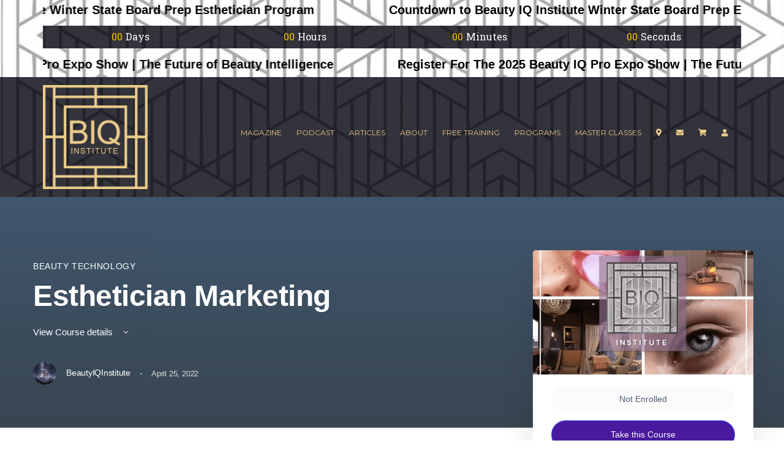

--- FILE ---
content_type: text/html; charset=UTF-8
request_url: https://beautyiqinstitute.com/courses/esthetician-marketing/
body_size: 37228
content:
<!doctype html>
<html lang="en">
	<head>
		<meta charset="UTF-8">
		<link rel="profile" href="http://gmpg.org/xfn/11">
		<script type="text/html" id="tmpl-bb-link-preview">
<% if ( link_scrapping ) { %>
	<% if ( link_loading ) { %>
		<span class="bb-url-scrapper-loading bb-ajax-loader"><i class="bb-icon-l bb-icon-spinner animate-spin"></i>Loading preview...</span>
	<% } %>
	<% if ( link_success || link_error ) { %>
		<a title="Cancel Preview" href="#" id="bb-close-link-suggestion">Remove Preview</a>
		<div class="bb-link-preview-container">

			<% if ( link_images && link_images.length && link_success && ! link_error && '' !== link_image_index ) { %>
				<div id="bb-url-scrapper-img-holder">
					<div class="bb-link-preview-image">
						<div class="bb-link-preview-image-cover">
							<img src="<%= link_images[link_image_index] %>"/>
						</div>
						<div class="bb-link-preview-icons">
							<%
							if ( link_images.length > 1 ) { %>
								<a data-bp-tooltip-pos="up" data-bp-tooltip="Change image" href="#" class="icon-exchange toolbar-button bp-tooltip" id="icon-exchange"><i class="bb-icon-l bb-icon-exchange"></i></a>
							<% } %>
							<% if ( link_images.length ) { %>
								<a data-bp-tooltip-pos="up" data-bp-tooltip="Remove image" href="#" class="icon-image-slash toolbar-button bp-tooltip" id="bb-link-preview-remove-image"><i class="bb-icon-l bb-icon-image-slash"></i></a>
							<% } %>
							<a data-bp-tooltip-pos="up" data-bp-tooltip="Confirm" class="toolbar-button bp-tooltip" href="#" id="bb-link-preview-select-image">
								<i class="bb-icon-check bb-icon-l"></i>
							</a>
						</div>
					</div>
					<% if ( link_images.length > 1 ) { %>
						<div class="bb-url-thumb-nav">
							<button type="button" id="bb-url-prevPicButton"><span class="bb-icon-l bb-icon-angle-left"></span></button>
							<button type="button" id="bb-url-nextPicButton"><span class="bb-icon-l bb-icon-angle-right"></span></button>
							<div id="bb-url-scrapper-img-count">
								Image <%= link_image_index + 1 %>&nbsp;of&nbsp;<%= link_images.length %>
							</div>
						</div>
					<% } %>
				</div>
			<% } %>

			<% if ( link_success && ! link_error && link_url ) { %>
				<div class="bb-link-preview-info">
					<% var a = document.createElement('a');
						a.href = link_url;
						var hostname = a.hostname;
						var domainName = hostname.replace('www.', '' );
					%>

					<% if ( 'undefined' !== typeof link_title && link_title.trim() && link_description ) { %>
						<p class="bb-link-preview-link-name"><%= domainName %></p>
					<% } %>

					<% if ( link_success && ! link_error ) { %>
						<p class="bb-link-preview-title"><%= link_title %></p>
					<% } %>

					<% if ( link_success && ! link_error ) { %>
						<div class="bb-link-preview-excerpt"><p><%= link_description %></p></div>
					<% } %>
				</div>
			<% } %>
			<% if ( link_error && ! link_success ) { %>
				<div id="bb-url-error" class="bb-url-error"><%= link_error_msg %></div>
			<% } %>
		</div>
	<% } %>
<% } %>
</script>

            <style id="bb_learndash_30_custom_colors">

                
                .learndash-wrapper .bb-single-course-sidebar .ld-status.ld-primary-background {
                    background-color: #e2e7ed !important;
                    color: inherit !important;
                }

                .learndash-wrapper .ld-course-status .ld-status.ld-status-progress.ld-primary-background {
                    background-color: #ebe9e6 !important;
                    color: inherit !important;
                }

                .learndash-wrapper .learndash_content_wrap .wpProQuiz_content .wpProQuiz_button_reShowQuestion:hover {
                    background-color: #fff !important;
                }

                .learndash-wrapper .learndash_content_wrap .wpProQuiz_content .wpProQuiz_toplistTable th {
                    background-color: transparent !important;
                }

                .learndash-wrapper .wpProQuiz_content .wpProQuiz_button:not(.wpProQuiz_button_reShowQuestion):not(.wpProQuiz_button_restartQuiz) {
                    color: #fff !important;
                }

                .learndash-wrapper .wpProQuiz_content .wpProQuiz_button.wpProQuiz_button_restartQuiz {
                    color: #fff !important;
                }

                .wpProQuiz_content .wpProQuiz_results > div > .wpProQuiz_button,
                .learndash-wrapper .bb-learndash-content-wrap .ld-item-list .ld-item-list-item a.ld-item-name:hover,
                .learndash-wrapper .bb-learndash-content-wrap .ld-item-list .ld-item-list-item .ld-item-list-item-preview:hover a.ld-item-name .ld-item-title,
                .learndash-wrapper .bb-learndash-content-wrap .ld-item-list .ld-item-list-item .ld-item-list-item-preview:hover .ld-expand-button .ld-icon-arrow-down,
                .lms-topic-sidebar-wrapper .lms-lessions-list > ol li a.bb-lesson-head:hover,
                .learndash-wrapper .bb-learndash-content-wrap .ld-primary-color-hover:hover,
                .learndash-wrapper .learndash_content_wrap .ld-table-list-item-quiz .ld-primary-color-hover:hover .ld-item-title,
                .learndash-wrapper .ld-item-list-item-expanded .ld-table-list-items .ld-table-list-item .ld-table-list-item-quiz .ld-primary-color-hover:hover .ld-item-title,
                .learndash-wrapper .ld-table-list .ld-table-list-items div.ld-table-list-item a.ld-table-list-item-preview:hover .ld-topic-title,
                .lms-lesson-content .bb-type-list li a:hover,
                .lms-lesson-content .lms-quiz-list li a:hover,
                .learndash-wrapper .ld-expand-button.ld-button-alternate:hover .ld-icon-arrow-down,
                .learndash-wrapper .ld-table-list .ld-table-list-items div.ld-table-list-item a.ld-table-list-item-preview:hover .ld-topic-title:before,
                .bb-lessons-list .lms-toggle-lesson i:hover,
                .lms-topic-sidebar-wrapper .lms-course-quizzes-list > ul li a:hover,
                .lms-topic-sidebar-wrapper .lms-course-members-list .course-members-list a:hover,
                .lms-topic-sidebar-wrapper .lms-course-members-list .bb-course-member-wrap > .list-members-extra,
                .lms-topic-sidebar-wrapper .lms-course-members-list .bb-course-member-wrap > .list-members-extra:hover,
                .learndash-wrapper .ld-item-list .ld-item-list-item.ld-item-lesson-item .ld-item-list-item-preview .ld-item-name .ld-item-title .ld-item-components span,
                .bb-about-instructor h5 a:hover,
                .learndash_content_wrap .comment-respond .comment-author:hover,
                .single-sfwd-courses .comment-respond .comment-author:hover {
                    color: #49199e !important;
                }

                .learndash-wrapper .learndash_content_wrap #quiz_continue_link,
                .learndash-wrapper .learndash_content_wrap .learndash_mark_complete_button,
                .learndash-wrapper .learndash_content_wrap #learndash_mark_complete_button,
                .learndash-wrapper .learndash_content_wrap .ld-status-complete,
                .learndash-wrapper .learndash_content_wrap .ld-alert-success .ld-button,
                .learndash-wrapper .learndash_content_wrap .ld-alert-success .ld-alert-icon,
                .wpProQuiz_questionList[data-type="assessment_answer"] .wpProQuiz_questionListItem label.is-selected:before,
                .wpProQuiz_questionList[data-type="single"] .wpProQuiz_questionListItem label.is-selected:before,
                .wpProQuiz_questionList[data-type="multiple"] .wpProQuiz_questionListItem label.is-selected:before {
                    background-color: #49199e !important;
                }

                .wpProQuiz_content .wpProQuiz_results > div > .wpProQuiz_button,
                .wpProQuiz_questionList[data-type="multiple"] .wpProQuiz_questionListItem label.is-selected:before {
                    border-color: #49199e !important;
                }

                .learndash-wrapper .wpProQuiz_content .wpProQuiz_button.wpProQuiz_button_restartQuiz,
                .learndash-wrapper .wpProQuiz_content .wpProQuiz_button.wpProQuiz_button_restartQuiz:hover,
                #learndash-page-content .sfwd-course-nav .learndash_next_prev_link a:hover,
                .bb-cover-list-item .ld-primary-background {
                    background-color: #49199e !important;
                }

                
                
                .lms-topic-sidebar-wrapper .ld-secondary-background,
                .i-progress.i-progress-completed,
                .bb-cover-list-item .ld-secondary-background,
                .learndash-wrapper .ld-status-icon.ld-status-complete.ld-secondary-background,
                .learndash-wrapper .ld-status-icon.ld-quiz-complete,
                .ld-progress-bar .ld-progress-bar-percentage.ld-secondary-background {
                    background-color: #49199e !important;
                }

                .bb-progress .bb-progress-circle {
                    border-color: #49199e !important;
                }

                .learndash-wrapper .ld-alert-success {
                    border-color: #DCDFE3 !important;
                }

                .learndash-wrapper .ld-secondary-in-progress-icon {
                    color: #49199e !important;
                }

                .learndash-wrapper .bb-learndash-content-wrap .ld-secondary-in-progress-icon {
                    border-left-color: #DEDFE2 !important;
                    border-top-color: #DEDFE2 !important;
                }

                
                
                .learndash-wrapper .ld-item-list .ld-item-list-item.ld-item-lesson-item .ld-item-name .ld-item-title .ld-item-components span.ld-status-waiting,
                .learndash-wrapper .ld-item-list .ld-item-list-item.ld-item-lesson-item .ld-item-name .ld-item-title .ld-item-components span.ld-status-waiting span.ld-icon,
                .learndash-wrapper .ld-status-waiting {
                    background-color: #d6a21d !important;
                }

                
            </style>

			<meta name='robots' content='index, follow, max-image-preview:large, max-snippet:-1, max-video-preview:-1' />
	<style>img:is([sizes="auto" i], [sizes^="auto," i]) { contain-intrinsic-size: 3000px 1500px }</style>
	
	<!-- This site is optimized with the Yoast SEO plugin v24.4 - https://yoast.com/wordpress/plugins/seo/ -->
	<title>Esthetician Marketing - Beauty IQ Institute</title>
	<link rel="canonical" href="https://beautyiqinstitute.com/courses/esthetician-marketing/" />
	<meta property="og:locale" content="en_US" />
	<meta property="og:type" content="article" />
	<meta property="og:title" content="Esthetician Marketing - Beauty IQ Institute" />
	<meta property="og:description" content="[wpforms id=&#8221;22467&#8243; title=&#8221;true&#8221;]" />
	<meta property="og:url" content="https://beautyiqinstitute.com/courses/esthetician-marketing/" />
	<meta property="og:site_name" content="Beauty IQ Institute" />
	<meta property="article:modified_time" content="2022-04-26T06:22:51+00:00" />
	<meta property="og:image" content="https://beautyiqinstitute.com/wp-content/uploads/2022/04/BIQ-Institute-Poster-2-624x624-1-600x600-1-2.png" />
	<meta property="og:image:width" content="600" />
	<meta property="og:image:height" content="600" />
	<meta property="og:image:type" content="image/png" />
	<meta name="twitter:card" content="summary_large_image" />
	<meta name="twitter:label1" content="Est. reading time" />
	<meta name="twitter:data1" content="1 minute" />
	<script type="application/ld+json" class="yoast-schema-graph">{"@context":"https://schema.org","@graph":[{"@type":"WebPage","@id":"https://beautyiqinstitute.com/courses/esthetician-marketing/","url":"https://beautyiqinstitute.com/courses/esthetician-marketing/","name":"Esthetician Marketing - Beauty IQ Institute","isPartOf":{"@id":"https://beautyiqinstitute.com/#website"},"primaryImageOfPage":{"@id":"https://beautyiqinstitute.com/courses/esthetician-marketing/#primaryimage"},"image":{"@id":"https://beautyiqinstitute.com/courses/esthetician-marketing/#primaryimage"},"thumbnailUrl":"https://beautyiqinstitute.com/wp-content/uploads/2022/04/BIQ-Institute-Poster-2-624x624-1-600x600-1-2.png","datePublished":"2022-04-25T05:47:42+00:00","dateModified":"2022-04-26T06:22:51+00:00","breadcrumb":{"@id":"https://beautyiqinstitute.com/courses/esthetician-marketing/#breadcrumb"},"inLanguage":"en","potentialAction":[{"@type":"ReadAction","target":["https://beautyiqinstitute.com/courses/esthetician-marketing/"]}]},{"@type":"ImageObject","inLanguage":"en","@id":"https://beautyiqinstitute.com/courses/esthetician-marketing/#primaryimage","url":"https://beautyiqinstitute.com/wp-content/uploads/2022/04/BIQ-Institute-Poster-2-624x624-1-600x600-1-2.png","contentUrl":"https://beautyiqinstitute.com/wp-content/uploads/2022/04/BIQ-Institute-Poster-2-624x624-1-600x600-1-2.png","width":600,"height":600},{"@type":"BreadcrumbList","@id":"https://beautyiqinstitute.com/courses/esthetician-marketing/#breadcrumb","itemListElement":[{"@type":"ListItem","position":1,"name":"Home","item":"https://beautyiqinstitute.com/"},{"@type":"ListItem","position":2,"name":"Courses","item":"https://beautyiqinstitute.com/courses/"},{"@type":"ListItem","position":3,"name":"Esthetician Marketing"}]},{"@type":"WebSite","@id":"https://beautyiqinstitute.com/#website","url":"https://beautyiqinstitute.com/","name":"Beauty IQ Institute","description":"The Future of Beauty Intelligence","publisher":{"@id":"https://beautyiqinstitute.com/#organization"},"potentialAction":[{"@type":"SearchAction","target":{"@type":"EntryPoint","urlTemplate":"https://beautyiqinstitute.com/?s={search_term_string}"},"query-input":{"@type":"PropertyValueSpecification","valueRequired":true,"valueName":"search_term_string"}}],"inLanguage":"en"},{"@type":["Organization","Place"],"@id":"https://beautyiqinstitute.com/#organization","name":"Beauty IQ Institute","url":"https://beautyiqinstitute.com/","logo":{"@id":"https://beautyiqinstitute.com/courses/esthetician-marketing/#local-main-organization-logo"},"image":{"@id":"https://beautyiqinstitute.com/courses/esthetician-marketing/#local-main-organization-logo"},"openingHoursSpecification":[{"@type":"OpeningHoursSpecification","dayOfWeek":["Monday","Tuesday","Wednesday","Thursday","Friday","Saturday","Sunday"],"opens":"09:00","closes":"17:00"}]},{"@type":"ImageObject","inLanguage":"en","@id":"https://beautyiqinstitute.com/courses/esthetician-marketing/#local-main-organization-logo","url":"https://beautyiqinstitute.com/wp-content/uploads/2021/02/D05E10A9-89B7-403E-BB18-9BA73F6C0121.jpeg","contentUrl":"https://beautyiqinstitute.com/wp-content/uploads/2021/02/D05E10A9-89B7-403E-BB18-9BA73F6C0121.jpeg","width":355,"height":360,"caption":"Beauty IQ Institute"}]}</script>
	<!-- / Yoast SEO plugin. -->


<link rel="alternate" type="application/rss+xml" title="Beauty IQ Institute &raquo; Feed" href="https://beautyiqinstitute.com/feed/" />
<link rel="alternate" type="application/rss+xml" title="Beauty IQ Institute &raquo; Comments Feed" href="https://beautyiqinstitute.com/comments/feed/" />
<link rel="alternate" type="text/calendar" title="Beauty IQ Institute &raquo; iCal Feed" href="https://beautyiqinstitute.com/events/?ical=1" />
<script type="text/javascript">
/* <![CDATA[ */
window._wpemojiSettings = {"baseUrl":"https:\/\/s.w.org\/images\/core\/emoji\/15.0.3\/72x72\/","ext":".png","svgUrl":"https:\/\/s.w.org\/images\/core\/emoji\/15.0.3\/svg\/","svgExt":".svg","source":{"concatemoji":"https:\/\/beautyiqinstitute.com\/wp-includes\/js\/wp-emoji-release.min.js?ver=6.7.4"}};
/*! This file is auto-generated */
!function(i,n){var o,s,e;function c(e){try{var t={supportTests:e,timestamp:(new Date).valueOf()};sessionStorage.setItem(o,JSON.stringify(t))}catch(e){}}function p(e,t,n){e.clearRect(0,0,e.canvas.width,e.canvas.height),e.fillText(t,0,0);var t=new Uint32Array(e.getImageData(0,0,e.canvas.width,e.canvas.height).data),r=(e.clearRect(0,0,e.canvas.width,e.canvas.height),e.fillText(n,0,0),new Uint32Array(e.getImageData(0,0,e.canvas.width,e.canvas.height).data));return t.every(function(e,t){return e===r[t]})}function u(e,t,n){switch(t){case"flag":return n(e,"\ud83c\udff3\ufe0f\u200d\u26a7\ufe0f","\ud83c\udff3\ufe0f\u200b\u26a7\ufe0f")?!1:!n(e,"\ud83c\uddfa\ud83c\uddf3","\ud83c\uddfa\u200b\ud83c\uddf3")&&!n(e,"\ud83c\udff4\udb40\udc67\udb40\udc62\udb40\udc65\udb40\udc6e\udb40\udc67\udb40\udc7f","\ud83c\udff4\u200b\udb40\udc67\u200b\udb40\udc62\u200b\udb40\udc65\u200b\udb40\udc6e\u200b\udb40\udc67\u200b\udb40\udc7f");case"emoji":return!n(e,"\ud83d\udc26\u200d\u2b1b","\ud83d\udc26\u200b\u2b1b")}return!1}function f(e,t,n){var r="undefined"!=typeof WorkerGlobalScope&&self instanceof WorkerGlobalScope?new OffscreenCanvas(300,150):i.createElement("canvas"),a=r.getContext("2d",{willReadFrequently:!0}),o=(a.textBaseline="top",a.font="600 32px Arial",{});return e.forEach(function(e){o[e]=t(a,e,n)}),o}function t(e){var t=i.createElement("script");t.src=e,t.defer=!0,i.head.appendChild(t)}"undefined"!=typeof Promise&&(o="wpEmojiSettingsSupports",s=["flag","emoji"],n.supports={everything:!0,everythingExceptFlag:!0},e=new Promise(function(e){i.addEventListener("DOMContentLoaded",e,{once:!0})}),new Promise(function(t){var n=function(){try{var e=JSON.parse(sessionStorage.getItem(o));if("object"==typeof e&&"number"==typeof e.timestamp&&(new Date).valueOf()<e.timestamp+604800&&"object"==typeof e.supportTests)return e.supportTests}catch(e){}return null}();if(!n){if("undefined"!=typeof Worker&&"undefined"!=typeof OffscreenCanvas&&"undefined"!=typeof URL&&URL.createObjectURL&&"undefined"!=typeof Blob)try{var e="postMessage("+f.toString()+"("+[JSON.stringify(s),u.toString(),p.toString()].join(",")+"));",r=new Blob([e],{type:"text/javascript"}),a=new Worker(URL.createObjectURL(r),{name:"wpTestEmojiSupports"});return void(a.onmessage=function(e){c(n=e.data),a.terminate(),t(n)})}catch(e){}c(n=f(s,u,p))}t(n)}).then(function(e){for(var t in e)n.supports[t]=e[t],n.supports.everything=n.supports.everything&&n.supports[t],"flag"!==t&&(n.supports.everythingExceptFlag=n.supports.everythingExceptFlag&&n.supports[t]);n.supports.everythingExceptFlag=n.supports.everythingExceptFlag&&!n.supports.flag,n.DOMReady=!1,n.readyCallback=function(){n.DOMReady=!0}}).then(function(){return e}).then(function(){var e;n.supports.everything||(n.readyCallback(),(e=n.source||{}).concatemoji?t(e.concatemoji):e.wpemoji&&e.twemoji&&(t(e.twemoji),t(e.wpemoji)))}))}((window,document),window._wpemojiSettings);
/* ]]> */
</script>
<link rel='stylesheet' id='gs-swiper-css' href='https://beautyiqinstitute.com/wp-content/plugins/gs-logo-slider/assets/libs/swiper-js/swiper.min.css?ver=3.7.3' type='text/css' media='all' />
<link rel='stylesheet' id='gs-tippyjs-css' href='https://beautyiqinstitute.com/wp-content/plugins/gs-logo-slider/assets/libs/tippyjs/tippy.css?ver=3.7.3' type='text/css' media='all' />
<link rel='stylesheet' id='gs-logo-public-css' href='https://beautyiqinstitute.com/wp-content/plugins/gs-logo-slider/assets/css/gs-logo.min.css?ver=3.7.3' type='text/css' media='all' />
<link rel='stylesheet' id='elementor-frontend-css' href='https://beautyiqinstitute.com/wp-content/plugins/elementor/assets/css/frontend.min.css?ver=3.27.3' type='text/css' media='all' />
<link rel='stylesheet' id='eael-general-css' href='https://beautyiqinstitute.com/wp-content/plugins/essential-addons-for-elementor-lite/assets/front-end/css/view/general.min.css?ver=6.1.1' type='text/css' media='all' />
<link rel='stylesheet' id='eael-85-css' href='https://beautyiqinstitute.com/wp-content/uploads/essential-addons-elementor/eael-85.css?ver=1650954171' type='text/css' media='all' />
<link rel='stylesheet' id='bp-nouveau-icons-map-css' href='https://beautyiqinstitute.com/wp-content/plugins/buddyboss-platform/bp-templates/bp-nouveau/icons/css/icons-map.min.css?ver=2.7.90' type='text/css' media='screen' />
<link rel='stylesheet' id='bp-nouveau-bb-icons-css' href='https://beautyiqinstitute.com/wp-content/plugins/buddyboss-platform/bp-templates/bp-nouveau/icons/css/bb-icons.min.css?ver=1.0.8' type='text/css' media='screen' />
<link rel='stylesheet' id='dashicons-css' href='https://beautyiqinstitute.com/wp-includes/css/dashicons.min.css?ver=6.7.4' type='text/css' media='all' />
<link rel='stylesheet' id='bp-nouveau-css' href='https://beautyiqinstitute.com/wp-content/plugins/buddyboss-platform/bp-templates/bp-nouveau/css/buddypress.min.css?ver=2.7.90' type='text/css' media='screen' />
<style id='bp-nouveau-inline-css' type='text/css'>
.list-wrap .bs-group-cover a:before{ background:unset; }
</style>
<link rel='stylesheet' id='premium-addons-css' href='https://beautyiqinstitute.com/wp-content/plugins/premium-addons-for-elementor/assets/frontend/min-css/premium-addons.min.css?ver=4.10.82' type='text/css' media='all' />
<link rel='stylesheet' id='buddyboss_legacy-css' href='https://beautyiqinstitute.com/wp-content/themes/buddyboss-theme/inc/plugins/buddyboss-menu-icons/vendor/kucrut/icon-picker/css/types/buddyboss_legacy.css?ver=1.0' type='text/css' media='all' />
<link rel='stylesheet' id='anwp-pg-styles-css' href='https://beautyiqinstitute.com/wp-content/plugins/anwp-post-grid-for-elementor/public/css/styles.min.css?ver=1.3.3' type='text/css' media='all' />
<link rel='stylesheet' id='wp-block-library-css' href='https://beautyiqinstitute.com/wp-includes/css/dist/block-library/style.min.css?ver=6.7.4' type='text/css' media='all' />
<link rel='stylesheet' id='wpda_countdown_gutenberg_css-css' href='https://beautyiqinstitute.com/wp-content/plugins/widget-countdown/includes/gutenberg/style.css?ver=6.7.4' type='text/css' media='all' />
<link rel='stylesheet' id='bb_theme_block-buddypanel-style-css-css' href='https://beautyiqinstitute.com/wp-content/themes/buddyboss-theme/blocks/buddypanel/build/style-buddypanel.css?ver=a43481f57c3cc73f6cce06223a569c14' type='text/css' media='all' />
<link rel='stylesheet' id='gravity_forms_theme_reset-css' href='https://beautyiqinstitute.com/wp-content/plugins/gravityforms/assets/css/dist/gravity-forms-theme-reset.min.css?ver=2.7.13' type='text/css' media='all' />
<link rel='stylesheet' id='gravity_forms_theme_foundation-css' href='https://beautyiqinstitute.com/wp-content/plugins/gravityforms/assets/css/dist/gravity-forms-theme-foundation.min.css?ver=2.7.13' type='text/css' media='all' />
<link rel='stylesheet' id='gravity_forms_theme_framework-css' href='https://beautyiqinstitute.com/wp-content/plugins/gravityforms/assets/css/dist/gravity-forms-theme-framework.min.css?ver=2.7.13' type='text/css' media='all' />
<style id='classic-theme-styles-inline-css' type='text/css'>
/*! This file is auto-generated */
.wp-block-button__link{color:#fff;background-color:#32373c;border-radius:9999px;box-shadow:none;text-decoration:none;padding:calc(.667em + 2px) calc(1.333em + 2px);font-size:1.125em}.wp-block-file__button{background:#32373c;color:#fff;text-decoration:none}
</style>
<style id='global-styles-inline-css' type='text/css'>
:root{--wp--preset--aspect-ratio--square: 1;--wp--preset--aspect-ratio--4-3: 4/3;--wp--preset--aspect-ratio--3-4: 3/4;--wp--preset--aspect-ratio--3-2: 3/2;--wp--preset--aspect-ratio--2-3: 2/3;--wp--preset--aspect-ratio--16-9: 16/9;--wp--preset--aspect-ratio--9-16: 9/16;--wp--preset--color--black: #000000;--wp--preset--color--cyan-bluish-gray: #abb8c3;--wp--preset--color--white: #ffffff;--wp--preset--color--pale-pink: #f78da7;--wp--preset--color--vivid-red: #cf2e2e;--wp--preset--color--luminous-vivid-orange: #ff6900;--wp--preset--color--luminous-vivid-amber: #fcb900;--wp--preset--color--light-green-cyan: #7bdcb5;--wp--preset--color--vivid-green-cyan: #00d084;--wp--preset--color--pale-cyan-blue: #8ed1fc;--wp--preset--color--vivid-cyan-blue: #0693e3;--wp--preset--color--vivid-purple: #9b51e0;--wp--preset--gradient--vivid-cyan-blue-to-vivid-purple: linear-gradient(135deg,rgba(6,147,227,1) 0%,rgb(155,81,224) 100%);--wp--preset--gradient--light-green-cyan-to-vivid-green-cyan: linear-gradient(135deg,rgb(122,220,180) 0%,rgb(0,208,130) 100%);--wp--preset--gradient--luminous-vivid-amber-to-luminous-vivid-orange: linear-gradient(135deg,rgba(252,185,0,1) 0%,rgba(255,105,0,1) 100%);--wp--preset--gradient--luminous-vivid-orange-to-vivid-red: linear-gradient(135deg,rgba(255,105,0,1) 0%,rgb(207,46,46) 100%);--wp--preset--gradient--very-light-gray-to-cyan-bluish-gray: linear-gradient(135deg,rgb(238,238,238) 0%,rgb(169,184,195) 100%);--wp--preset--gradient--cool-to-warm-spectrum: linear-gradient(135deg,rgb(74,234,220) 0%,rgb(151,120,209) 20%,rgb(207,42,186) 40%,rgb(238,44,130) 60%,rgb(251,105,98) 80%,rgb(254,248,76) 100%);--wp--preset--gradient--blush-light-purple: linear-gradient(135deg,rgb(255,206,236) 0%,rgb(152,150,240) 100%);--wp--preset--gradient--blush-bordeaux: linear-gradient(135deg,rgb(254,205,165) 0%,rgb(254,45,45) 50%,rgb(107,0,62) 100%);--wp--preset--gradient--luminous-dusk: linear-gradient(135deg,rgb(255,203,112) 0%,rgb(199,81,192) 50%,rgb(65,88,208) 100%);--wp--preset--gradient--pale-ocean: linear-gradient(135deg,rgb(255,245,203) 0%,rgb(182,227,212) 50%,rgb(51,167,181) 100%);--wp--preset--gradient--electric-grass: linear-gradient(135deg,rgb(202,248,128) 0%,rgb(113,206,126) 100%);--wp--preset--gradient--midnight: linear-gradient(135deg,rgb(2,3,129) 0%,rgb(40,116,252) 100%);--wp--preset--font-size--small: 13px;--wp--preset--font-size--medium: 20px;--wp--preset--font-size--large: 36px;--wp--preset--font-size--x-large: 42px;--wp--preset--font-family--inter: "Inter", sans-serif;--wp--preset--font-family--cardo: Cardo;--wp--preset--spacing--20: 0.44rem;--wp--preset--spacing--30: 0.67rem;--wp--preset--spacing--40: 1rem;--wp--preset--spacing--50: 1.5rem;--wp--preset--spacing--60: 2.25rem;--wp--preset--spacing--70: 3.38rem;--wp--preset--spacing--80: 5.06rem;--wp--preset--shadow--natural: 6px 6px 9px rgba(0, 0, 0, 0.2);--wp--preset--shadow--deep: 12px 12px 50px rgba(0, 0, 0, 0.4);--wp--preset--shadow--sharp: 6px 6px 0px rgba(0, 0, 0, 0.2);--wp--preset--shadow--outlined: 6px 6px 0px -3px rgba(255, 255, 255, 1), 6px 6px rgba(0, 0, 0, 1);--wp--preset--shadow--crisp: 6px 6px 0px rgba(0, 0, 0, 1);}:where(.is-layout-flex){gap: 0.5em;}:where(.is-layout-grid){gap: 0.5em;}body .is-layout-flex{display: flex;}.is-layout-flex{flex-wrap: wrap;align-items: center;}.is-layout-flex > :is(*, div){margin: 0;}body .is-layout-grid{display: grid;}.is-layout-grid > :is(*, div){margin: 0;}:where(.wp-block-columns.is-layout-flex){gap: 2em;}:where(.wp-block-columns.is-layout-grid){gap: 2em;}:where(.wp-block-post-template.is-layout-flex){gap: 1.25em;}:where(.wp-block-post-template.is-layout-grid){gap: 1.25em;}.has-black-color{color: var(--wp--preset--color--black) !important;}.has-cyan-bluish-gray-color{color: var(--wp--preset--color--cyan-bluish-gray) !important;}.has-white-color{color: var(--wp--preset--color--white) !important;}.has-pale-pink-color{color: var(--wp--preset--color--pale-pink) !important;}.has-vivid-red-color{color: var(--wp--preset--color--vivid-red) !important;}.has-luminous-vivid-orange-color{color: var(--wp--preset--color--luminous-vivid-orange) !important;}.has-luminous-vivid-amber-color{color: var(--wp--preset--color--luminous-vivid-amber) !important;}.has-light-green-cyan-color{color: var(--wp--preset--color--light-green-cyan) !important;}.has-vivid-green-cyan-color{color: var(--wp--preset--color--vivid-green-cyan) !important;}.has-pale-cyan-blue-color{color: var(--wp--preset--color--pale-cyan-blue) !important;}.has-vivid-cyan-blue-color{color: var(--wp--preset--color--vivid-cyan-blue) !important;}.has-vivid-purple-color{color: var(--wp--preset--color--vivid-purple) !important;}.has-black-background-color{background-color: var(--wp--preset--color--black) !important;}.has-cyan-bluish-gray-background-color{background-color: var(--wp--preset--color--cyan-bluish-gray) !important;}.has-white-background-color{background-color: var(--wp--preset--color--white) !important;}.has-pale-pink-background-color{background-color: var(--wp--preset--color--pale-pink) !important;}.has-vivid-red-background-color{background-color: var(--wp--preset--color--vivid-red) !important;}.has-luminous-vivid-orange-background-color{background-color: var(--wp--preset--color--luminous-vivid-orange) !important;}.has-luminous-vivid-amber-background-color{background-color: var(--wp--preset--color--luminous-vivid-amber) !important;}.has-light-green-cyan-background-color{background-color: var(--wp--preset--color--light-green-cyan) !important;}.has-vivid-green-cyan-background-color{background-color: var(--wp--preset--color--vivid-green-cyan) !important;}.has-pale-cyan-blue-background-color{background-color: var(--wp--preset--color--pale-cyan-blue) !important;}.has-vivid-cyan-blue-background-color{background-color: var(--wp--preset--color--vivid-cyan-blue) !important;}.has-vivid-purple-background-color{background-color: var(--wp--preset--color--vivid-purple) !important;}.has-black-border-color{border-color: var(--wp--preset--color--black) !important;}.has-cyan-bluish-gray-border-color{border-color: var(--wp--preset--color--cyan-bluish-gray) !important;}.has-white-border-color{border-color: var(--wp--preset--color--white) !important;}.has-pale-pink-border-color{border-color: var(--wp--preset--color--pale-pink) !important;}.has-vivid-red-border-color{border-color: var(--wp--preset--color--vivid-red) !important;}.has-luminous-vivid-orange-border-color{border-color: var(--wp--preset--color--luminous-vivid-orange) !important;}.has-luminous-vivid-amber-border-color{border-color: var(--wp--preset--color--luminous-vivid-amber) !important;}.has-light-green-cyan-border-color{border-color: var(--wp--preset--color--light-green-cyan) !important;}.has-vivid-green-cyan-border-color{border-color: var(--wp--preset--color--vivid-green-cyan) !important;}.has-pale-cyan-blue-border-color{border-color: var(--wp--preset--color--pale-cyan-blue) !important;}.has-vivid-cyan-blue-border-color{border-color: var(--wp--preset--color--vivid-cyan-blue) !important;}.has-vivid-purple-border-color{border-color: var(--wp--preset--color--vivid-purple) !important;}.has-vivid-cyan-blue-to-vivid-purple-gradient-background{background: var(--wp--preset--gradient--vivid-cyan-blue-to-vivid-purple) !important;}.has-light-green-cyan-to-vivid-green-cyan-gradient-background{background: var(--wp--preset--gradient--light-green-cyan-to-vivid-green-cyan) !important;}.has-luminous-vivid-amber-to-luminous-vivid-orange-gradient-background{background: var(--wp--preset--gradient--luminous-vivid-amber-to-luminous-vivid-orange) !important;}.has-luminous-vivid-orange-to-vivid-red-gradient-background{background: var(--wp--preset--gradient--luminous-vivid-orange-to-vivid-red) !important;}.has-very-light-gray-to-cyan-bluish-gray-gradient-background{background: var(--wp--preset--gradient--very-light-gray-to-cyan-bluish-gray) !important;}.has-cool-to-warm-spectrum-gradient-background{background: var(--wp--preset--gradient--cool-to-warm-spectrum) !important;}.has-blush-light-purple-gradient-background{background: var(--wp--preset--gradient--blush-light-purple) !important;}.has-blush-bordeaux-gradient-background{background: var(--wp--preset--gradient--blush-bordeaux) !important;}.has-luminous-dusk-gradient-background{background: var(--wp--preset--gradient--luminous-dusk) !important;}.has-pale-ocean-gradient-background{background: var(--wp--preset--gradient--pale-ocean) !important;}.has-electric-grass-gradient-background{background: var(--wp--preset--gradient--electric-grass) !important;}.has-midnight-gradient-background{background: var(--wp--preset--gradient--midnight) !important;}.has-small-font-size{font-size: var(--wp--preset--font-size--small) !important;}.has-medium-font-size{font-size: var(--wp--preset--font-size--medium) !important;}.has-large-font-size{font-size: var(--wp--preset--font-size--large) !important;}.has-x-large-font-size{font-size: var(--wp--preset--font-size--x-large) !important;}
:where(.wp-block-post-template.is-layout-flex){gap: 1.25em;}:where(.wp-block-post-template.is-layout-grid){gap: 1.25em;}
:where(.wp-block-columns.is-layout-flex){gap: 2em;}:where(.wp-block-columns.is-layout-grid){gap: 2em;}
:root :where(.wp-block-pullquote){font-size: 1.5em;line-height: 1.6;}
</style>
<link rel='stylesheet' id='bp-mentions-css-css' href='https://beautyiqinstitute.com/wp-content/plugins/buddyboss-platform/bp-core/css/mentions.min.css?ver=2.7.90' type='text/css' media='all' />
<link rel='stylesheet' id='contact-form-7-css' href='https://beautyiqinstitute.com/wp-content/plugins/contact-form-7/includes/css/styles.css?ver=6.0.3' type='text/css' media='all' />
<link rel='stylesheet' id='woocommerce-layout-css' href='https://beautyiqinstitute.com/wp-content/plugins/woocommerce/assets/css/woocommerce-layout.css?ver=9.6.1' type='text/css' media='all' />
<link rel='stylesheet' id='woocommerce-smallscreen-css' href='https://beautyiqinstitute.com/wp-content/plugins/woocommerce/assets/css/woocommerce-smallscreen.css?ver=9.6.1' type='text/css' media='only screen and (max-width: 768px)' />
<link rel='stylesheet' id='woocommerce-general-css' href='https://beautyiqinstitute.com/wp-content/plugins/woocommerce/assets/css/woocommerce.css?ver=9.6.1' type='text/css' media='all' />
<style id='woocommerce-inline-inline-css' type='text/css'>
.woocommerce form .form-row .required { visibility: visible; }
</style>
<link rel='stylesheet' id='learndash_quiz_front_css-css' href='//beautyiqinstitute.com/wp-content/plugins/sfwd-lms/themes/legacy/templates/learndash_quiz_front.min.css?ver=4.8.0.1' type='text/css' media='all' />
<link rel='stylesheet' id='jquery-dropdown-css-css' href='//beautyiqinstitute.com/wp-content/plugins/sfwd-lms/assets/css/jquery.dropdown.min.css?ver=4.8.0.1' type='text/css' media='all' />
<link rel='stylesheet' id='learndash_lesson_video-css' href='//beautyiqinstitute.com/wp-content/plugins/sfwd-lms/themes/legacy/templates/learndash_lesson_video.min.css?ver=4.8.0.1' type='text/css' media='all' />
<link rel='stylesheet' id='tribe-events-v2-single-skeleton-css' href='https://beautyiqinstitute.com/wp-content/plugins/the-events-calendar/src/resources/css/tribe-events-single-skeleton.min.css?ver=6.10.0' type='text/css' media='all' />
<link rel='stylesheet' id='tribe-events-v2-single-skeleton-full-css' href='https://beautyiqinstitute.com/wp-content/plugins/the-events-calendar/src/resources/css/tribe-events-single-full.min.css?ver=6.10.0' type='text/css' media='all' />
<link rel='stylesheet' id='tec-events-elementor-widgets-base-styles-css' href='https://beautyiqinstitute.com/wp-content/plugins/the-events-calendar/src/resources/css/integrations/plugins/elementor/widgets/widget-base.min.css?ver=6.10.0' type='text/css' media='all' />
<link rel='stylesheet' id='qi-addons-for-elementor-grid-style-css' href='https://beautyiqinstitute.com/wp-content/plugins/qi-addons-for-elementor/assets/css/grid.min.css?ver=1.8.8' type='text/css' media='all' />
<link rel='stylesheet' id='qi-addons-for-elementor-helper-parts-style-css' href='https://beautyiqinstitute.com/wp-content/plugins/qi-addons-for-elementor/assets/css/helper-parts.min.css?ver=1.8.8' type='text/css' media='all' />
<link rel='stylesheet' id='qi-addons-for-elementor-style-css' href='https://beautyiqinstitute.com/wp-content/plugins/qi-addons-for-elementor/assets/css/main.min.css?ver=1.8.8' type='text/css' media='all' />
<link rel='stylesheet' id='brands-styles-css' href='https://beautyiqinstitute.com/wp-content/plugins/woocommerce/assets/css/brands.css?ver=9.6.1' type='text/css' media='all' />
<link rel='stylesheet' id='redux-extendify-styles-css' href='https://beautyiqinstitute.com/wp-content/themes/buddyboss-theme/inc/admin/framework/redux-core/assets/css/extendify-utilities.css?ver=4.4.11' type='text/css' media='all' />
<link rel='stylesheet' id='buddyboss-theme-fonts-css' href='https://beautyiqinstitute.com/wp-content/themes/buddyboss-theme/assets/fonts/fonts.css?ver=2.7.00' type='text/css' media='all' />
<link rel='stylesheet' id='learndash-front-css' href='//beautyiqinstitute.com/wp-content/plugins/sfwd-lms/themes/ld30/assets/css/learndash.min.css?ver=4.8.0.1' type='text/css' media='all' />
<style id='learndash-front-inline-css' type='text/css'>
		.learndash-wrapper .ld-item-list .ld-item-list-item.ld-is-next,
		.learndash-wrapper .wpProQuiz_content .wpProQuiz_questionListItem label:focus-within {
			border-color: #49199e;
		}

		/*
		.learndash-wrapper a:not(.ld-button):not(#quiz_continue_link):not(.ld-focus-menu-link):not(.btn-blue):not(#quiz_continue_link):not(.ld-js-register-account):not(#ld-focus-mode-course-heading):not(#btn-join):not(.ld-item-name):not(.ld-table-list-item-preview):not(.ld-lesson-item-preview-heading),
		 */

		.learndash-wrapper .ld-breadcrumbs a,
		.learndash-wrapper .ld-lesson-item.ld-is-current-lesson .ld-lesson-item-preview-heading,
		.learndash-wrapper .ld-lesson-item.ld-is-current-lesson .ld-lesson-title,
		.learndash-wrapper .ld-primary-color-hover:hover,
		.learndash-wrapper .ld-primary-color,
		.learndash-wrapper .ld-primary-color-hover:hover,
		.learndash-wrapper .ld-primary-color,
		.learndash-wrapper .ld-tabs .ld-tabs-navigation .ld-tab.ld-active,
		.learndash-wrapper .ld-button.ld-button-transparent,
		.learndash-wrapper .ld-button.ld-button-reverse,
		.learndash-wrapper .ld-icon-certificate,
		.learndash-wrapper .ld-login-modal .ld-login-modal-login .ld-modal-heading,
		#wpProQuiz_user_content a,
		.learndash-wrapper .ld-item-list .ld-item-list-item a.ld-item-name:hover,
		.learndash-wrapper .ld-focus-comments__heading-actions .ld-expand-button,
		.learndash-wrapper .ld-focus-comments__heading a,
		.learndash-wrapper .ld-focus-comments .comment-respond a,
		.learndash-wrapper .ld-focus-comment .ld-comment-reply a.comment-reply-link:hover,
		.learndash-wrapper .ld-expand-button.ld-button-alternate {
			color: #49199e !important;
		}

		.learndash-wrapper .ld-focus-comment.bypostauthor>.ld-comment-wrapper,
		.learndash-wrapper .ld-focus-comment.role-group_leader>.ld-comment-wrapper,
		.learndash-wrapper .ld-focus-comment.role-administrator>.ld-comment-wrapper {
			background-color:rgba(73, 25, 158, 0.03) !important;
		}


		.learndash-wrapper .ld-primary-background,
		.learndash-wrapper .ld-tabs .ld-tabs-navigation .ld-tab.ld-active:after {
			background: #49199e !important;
		}



		.learndash-wrapper .ld-course-navigation .ld-lesson-item.ld-is-current-lesson .ld-status-incomplete,
		.learndash-wrapper .ld-focus-comment.bypostauthor:not(.ptype-sfwd-assignment) >.ld-comment-wrapper>.ld-comment-avatar img,
		.learndash-wrapper .ld-focus-comment.role-group_leader>.ld-comment-wrapper>.ld-comment-avatar img,
		.learndash-wrapper .ld-focus-comment.role-administrator>.ld-comment-wrapper>.ld-comment-avatar img {
			border-color: #49199e !important;
		}



		.learndash-wrapper .ld-loading::before {
			border-top:3px solid #49199e !important;
		}

		.learndash-wrapper .ld-button:hover:not(.learndash-link-previous-incomplete):not(.ld-button-transparent),
		#learndash-tooltips .ld-tooltip:after,
		#learndash-tooltips .ld-tooltip,
		.learndash-wrapper .ld-primary-background,
		.learndash-wrapper .btn-join,
		.learndash-wrapper #btn-join,
		.learndash-wrapper .ld-button:not(.ld-button-reverse):not(.learndash-link-previous-incomplete):not(.ld-button-transparent),
		.learndash-wrapper .ld-expand-button,
		.learndash-wrapper .wpProQuiz_content .wpProQuiz_button:not(.wpProQuiz_button_reShowQuestion):not(.wpProQuiz_button_restartQuiz),
		.learndash-wrapper .wpProQuiz_content .wpProQuiz_button2,
		.learndash-wrapper .ld-focus .ld-focus-sidebar .ld-course-navigation-heading,
		.learndash-wrapper .ld-focus .ld-focus-sidebar .ld-focus-sidebar-trigger,
		.learndash-wrapper .ld-focus-comments .form-submit #submit,
		.learndash-wrapper .ld-login-modal input[type='submit'],
		.learndash-wrapper .ld-login-modal .ld-login-modal-register,
		.learndash-wrapper .wpProQuiz_content .wpProQuiz_certificate a.btn-blue,
		.learndash-wrapper .ld-focus .ld-focus-header .ld-user-menu .ld-user-menu-items a,
		#wpProQuiz_user_content table.wp-list-table thead th,
		#wpProQuiz_overlay_close,
		.learndash-wrapper .ld-expand-button.ld-button-alternate .ld-icon {
			background-color: #49199e !important;
		}

		.learndash-wrapper .ld-focus .ld-focus-header .ld-user-menu .ld-user-menu-items:before {
			border-bottom-color: #49199e !important;
		}

		.learndash-wrapper .ld-button.ld-button-transparent:hover {
			background: transparent !important;
		}

		.learndash-wrapper .ld-focus .ld-focus-header .sfwd-mark-complete .learndash_mark_complete_button,
		.learndash-wrapper .ld-focus .ld-focus-header #sfwd-mark-complete #learndash_mark_complete_button,
		.learndash-wrapper .ld-button.ld-button-transparent,
		.learndash-wrapper .ld-button.ld-button-alternate,
		.learndash-wrapper .ld-expand-button.ld-button-alternate {
			background-color:transparent !important;
		}

		.learndash-wrapper .ld-focus-header .ld-user-menu .ld-user-menu-items a,
		.learndash-wrapper .ld-button.ld-button-reverse:hover,
		.learndash-wrapper .ld-alert-success .ld-alert-icon.ld-icon-certificate,
		.learndash-wrapper .ld-alert-warning .ld-button:not(.learndash-link-previous-incomplete),
		.learndash-wrapper .ld-primary-background.ld-status {
			color:white !important;
		}

		.learndash-wrapper .ld-status.ld-status-unlocked {
			background-color: rgba(73,25,158,0.2) !important;
			color: #49199e !important;
		}

		.learndash-wrapper .wpProQuiz_content .wpProQuiz_addToplist {
			background-color: rgba(73,25,158,0.1) !important;
			border: 1px solid #49199e !important;
		}

		.learndash-wrapper .wpProQuiz_content .wpProQuiz_toplistTable th {
			background: #49199e !important;
		}

		.learndash-wrapper .wpProQuiz_content .wpProQuiz_toplistTrOdd {
			background-color: rgba(73,25,158,0.1) !important;
		}

		.learndash-wrapper .wpProQuiz_content .wpProQuiz_reviewDiv li.wpProQuiz_reviewQuestionTarget {
			background-color: #49199e !important;
		}
		.learndash-wrapper .wpProQuiz_content .wpProQuiz_time_limit .wpProQuiz_progress {
			background-color: #49199e !important;
		}
		
		.learndash-wrapper #quiz_continue_link,
		.learndash-wrapper .ld-secondary-background,
		.learndash-wrapper .learndash_mark_complete_button,
		.learndash-wrapper #learndash_mark_complete_button,
		.learndash-wrapper .ld-status-complete,
		.learndash-wrapper .ld-alert-success .ld-button,
		.learndash-wrapper .ld-alert-success .ld-alert-icon {
			background-color: #49199e !important;
		}

		.learndash-wrapper .wpProQuiz_content a#quiz_continue_link {
			background-color: #49199e !important;
		}

		.learndash-wrapper .course_progress .sending_progress_bar {
			background: #49199e !important;
		}

		.learndash-wrapper .wpProQuiz_content .wpProQuiz_button_reShowQuestion:hover, .learndash-wrapper .wpProQuiz_content .wpProQuiz_button_restartQuiz:hover {
			background-color: #49199e !important;
			opacity: 0.75;
		}

		.learndash-wrapper .ld-secondary-color-hover:hover,
		.learndash-wrapper .ld-secondary-color,
		.learndash-wrapper .ld-focus .ld-focus-header .sfwd-mark-complete .learndash_mark_complete_button,
		.learndash-wrapper .ld-focus .ld-focus-header #sfwd-mark-complete #learndash_mark_complete_button,
		.learndash-wrapper .ld-focus .ld-focus-header .sfwd-mark-complete:after {
			color: #49199e !important;
		}

		.learndash-wrapper .ld-secondary-in-progress-icon {
			border-left-color: #49199e !important;
			border-top-color: #49199e !important;
		}

		.learndash-wrapper .ld-alert-success {
			border-color: #49199e;
			background-color: transparent !important;
			color: #49199e;
		}

		.learndash-wrapper .wpProQuiz_content .wpProQuiz_reviewQuestion li.wpProQuiz_reviewQuestionSolved,
		.learndash-wrapper .wpProQuiz_content .wpProQuiz_box li.wpProQuiz_reviewQuestionSolved {
			background-color: #49199e !important;
		}

		.learndash-wrapper .wpProQuiz_content  .wpProQuiz_reviewLegend span.wpProQuiz_reviewColor_Answer {
			background-color: #49199e !important;
		}

		
		.learndash-wrapper .ld-alert-warning {
			background-color:transparent;
		}

		.learndash-wrapper .ld-status-waiting,
		.learndash-wrapper .ld-alert-warning .ld-alert-icon {
			background-color: #d6a21d !important;
		}

		.learndash-wrapper .ld-tertiary-color-hover:hover,
		.learndash-wrapper .ld-tertiary-color,
		.learndash-wrapper .ld-alert-warning {
			color: #d6a21d !important;
		}

		.learndash-wrapper .ld-tertiary-background {
			background-color: #d6a21d !important;
		}

		.learndash-wrapper .ld-alert-warning {
			border-color: #d6a21d !important;
		}

		.learndash-wrapper .ld-tertiary-background,
		.learndash-wrapper .ld-alert-warning .ld-alert-icon {
			color:white !important;
		}

		.learndash-wrapper .wpProQuiz_content .wpProQuiz_reviewQuestion li.wpProQuiz_reviewQuestionReview,
		.learndash-wrapper .wpProQuiz_content .wpProQuiz_box li.wpProQuiz_reviewQuestionReview {
			background-color: #d6a21d !important;
		}

		.learndash-wrapper .wpProQuiz_content  .wpProQuiz_reviewLegend span.wpProQuiz_reviewColor_Review {
			background-color: #d6a21d !important;
		}

		
</style>
<link rel='stylesheet' id='elementor-icons-css' href='https://beautyiqinstitute.com/wp-content/plugins/elementor/assets/lib/eicons/css/elementor-icons.min.css?ver=5.35.0' type='text/css' media='all' />
<style id='elementor-icons-inline-css' type='text/css'>

		.elementor-add-new-section .elementor-add-templately-promo-button{
            background-color: #5d4fff;
            background-image: url(https://beautyiqinstitute.com/wp-content/plugins/essential-addons-for-elementor-lite/assets/admin/images/templately/logo-icon.svg);
            background-repeat: no-repeat;
            background-position: center center;
            position: relative;
        }
        
		.elementor-add-new-section .elementor-add-templately-promo-button > i{
            height: 12px;
        }
        
        body .elementor-add-new-section .elementor-add-section-area-button {
            margin-left: 0;
        }

		.elementor-add-new-section .elementor-add-templately-promo-button{
            background-color: #5d4fff;
            background-image: url(https://beautyiqinstitute.com/wp-content/plugins/essential-addons-for-elementor-lite/assets/admin/images/templately/logo-icon.svg);
            background-repeat: no-repeat;
            background-position: center center;
            position: relative;
        }
        
		.elementor-add-new-section .elementor-add-templately-promo-button > i{
            height: 12px;
        }
        
        body .elementor-add-new-section .elementor-add-section-area-button {
            margin-left: 0;
        }
</style>
<link rel='stylesheet' id='elementor-post-36-css' href='https://beautyiqinstitute.com/wp-content/uploads/elementor/css/post-36.css?ver=1753412711' type='text/css' media='all' />
<link rel='stylesheet' id='wb-slick-library-css' href='https://beautyiqinstitute.com/wp-content/plugins/ecommerce-product-carousel-slider-for-elementor//assets/vendors/slick/slick.css?ver=1.0.0' type='text/css' media='all' />
<link rel='stylesheet' id='wb-slick-theme-css' href='https://beautyiqinstitute.com/wp-content/plugins/ecommerce-product-carousel-slider-for-elementor//assets/vendors/slick/slick-theme.css?ver=1.0.0' type='text/css' media='all' />
<link rel='stylesheet' id='wpce-style-css' href='https://beautyiqinstitute.com/wp-content/plugins/ecommerce-product-carousel-slider-for-elementor//assets/css/style.css?ver=1.0.0' type='text/css' media='all' />
<link rel='stylesheet' id='elementor-pro-css' href='https://beautyiqinstitute.com/wp-content/plugins/elementor-pro/assets/css/frontend.min.css?ver=3.15.1' type='text/css' media='all' />
<link rel='stylesheet' id='elementor-post-85-css' href='https://beautyiqinstitute.com/wp-content/uploads/elementor/css/post-85.css?ver=1753412711' type='text/css' media='all' />
<link rel='stylesheet' id='elementor-post-81-css' href='https://beautyiqinstitute.com/wp-content/uploads/elementor/css/post-81.css?ver=1753412712' type='text/css' media='all' />
<link rel='stylesheet' id='dtpicker-css' href='https://beautyiqinstitute.com/wp-content/plugins/date-time-picker-field/assets/js/vendor/datetimepicker/jquery.datetimepicker.min.css?ver=6.7.4' type='text/css' media='all' />
<link rel='stylesheet' id='swiper-css' href='https://beautyiqinstitute.com/wp-content/plugins/qi-addons-for-elementor/assets/plugins/swiper/8.4.5/swiper.min.css?ver=8.4.5' type='text/css' media='all' />
<link rel='stylesheet' id='buddyboss-theme-magnific-popup-css-css' href='https://beautyiqinstitute.com/wp-content/themes/buddyboss-theme/assets/css/vendors/magnific-popup.min.css?ver=2.7.00' type='text/css' media='all' />
<link rel='stylesheet' id='buddyboss-theme-select2-css-css' href='https://beautyiqinstitute.com/wp-content/themes/buddyboss-theme/assets/css/vendors/select2.min.css?ver=2.7.00' type='text/css' media='all' />
<link rel='stylesheet' id='buddyboss-theme-css-css' href='https://beautyiqinstitute.com/wp-content/themes/buddyboss-theme/assets/css/theme.min.css?ver=2.7.00' type='text/css' media='all' />
<link rel='stylesheet' id='buddyboss-theme-template-css' href='https://beautyiqinstitute.com/wp-content/themes/buddyboss-theme/assets/css/template-v1.min.css?ver=2.7.00' type='text/css' media='all' />
<link rel='stylesheet' id='buddyboss-theme-buddypress-css' href='https://beautyiqinstitute.com/wp-content/themes/buddyboss-theme/assets/css/buddypress.min.css?ver=2.7.00' type='text/css' media='all' />
<link rel='stylesheet' id='buddyboss-theme-forums-css' href='https://beautyiqinstitute.com/wp-content/themes/buddyboss-theme/assets/css/bbpress.min.css?ver=2.7.00' type='text/css' media='all' />
<link rel='stylesheet' id='buddyboss-theme-learndash-css' href='https://beautyiqinstitute.com/wp-content/themes/buddyboss-theme/assets/css/learndash.min.css?ver=2.7.00' type='text/css' media='all' />
<link rel='stylesheet' id='buddyboss-theme-woocommerce-css' href='https://beautyiqinstitute.com/wp-content/themes/buddyboss-theme/assets/css/woocommerce.min.css?ver=2.7.00' type='text/css' media='all' />
<link rel='stylesheet' id='buddyboss-theme-elementor-css' href='https://beautyiqinstitute.com/wp-content/themes/buddyboss-theme/assets/css/elementor.min.css?ver=2.7.00' type='text/css' media='all' />
<link rel='stylesheet' id='buddyboss-theme-eventscalendar-css' href='https://beautyiqinstitute.com/wp-content/themes/buddyboss-theme/assets/css/eventscalendar.min.css?ver=2.7.00' type='text/css' media='all' />
<link rel='stylesheet' id='buddyboss-theme-eventscalendar-v2-css' href='https://beautyiqinstitute.com/wp-content/themes/buddyboss-theme/assets/css/eventscalendar-v2.min.css?ver=2.7.00' type='text/css' media='all' />
<link rel='stylesheet' id='buddyboss-theme-plugins-css' href='https://beautyiqinstitute.com/wp-content/themes/buddyboss-theme/assets/css/plugins.min.css?ver=2.7.00' type='text/css' media='all' />
<link rel='stylesheet' id='google-fonts-1-css' href='https://fonts.googleapis.com/css?family=Open+Sans%3A100%2C100italic%2C200%2C200italic%2C300%2C300italic%2C400%2C400italic%2C500%2C500italic%2C600%2C600italic%2C700%2C700italic%2C800%2C800italic%2C900%2C900italic%7CRoboto+Slab%3A100%2C100italic%2C200%2C200italic%2C300%2C300italic%2C400%2C400italic%2C500%2C500italic%2C600%2C600italic%2C700%2C700italic%2C800%2C800italic%2C900%2C900italic%7CRaleway%3A100%2C100italic%2C200%2C200italic%2C300%2C300italic%2C400%2C400italic%2C500%2C500italic%2C600%2C600italic%2C700%2C700italic%2C800%2C800italic%2C900%2C900italic%7CMontserrat%3A100%2C100italic%2C200%2C200italic%2C300%2C300italic%2C400%2C400italic%2C500%2C500italic%2C600%2C600italic%2C700%2C700italic%2C800%2C800italic%2C900%2C900italic&#038;display=auto&#038;ver=6.7.4' type='text/css' media='all' />
<link rel='stylesheet' id='elementor-icons-shared-0-css' href='https://beautyiqinstitute.com/wp-content/plugins/elementor/assets/lib/font-awesome/css/fontawesome.min.css?ver=5.15.3' type='text/css' media='all' />
<link rel='stylesheet' id='elementor-icons-fa-solid-css' href='https://beautyiqinstitute.com/wp-content/plugins/elementor/assets/lib/font-awesome/css/solid.min.css?ver=5.15.3' type='text/css' media='all' />
<link rel='stylesheet' id='elementor-icons-fa-brands-css' href='https://beautyiqinstitute.com/wp-content/plugins/elementor/assets/lib/font-awesome/css/brands.min.css?ver=5.15.3' type='text/css' media='all' />
<link rel="preconnect" href="https://fonts.gstatic.com/" crossorigin><script type="text/javascript" src="https://beautyiqinstitute.com/wp-includes/js/jquery/jquery.min.js?ver=3.7.1" id="jquery-core-js"></script>
<script type="text/javascript" src="https://beautyiqinstitute.com/wp-includes/js/jquery/jquery-migrate.min.js?ver=3.4.1" id="jquery-migrate-js"></script>
<script type="text/javascript" id="bb-twemoji-js-extra">
/* <![CDATA[ */
var bbemojiSettings = {"baseUrl":"https:\/\/s.w.org\/images\/core\/emoji\/14.0.0\/72x72\/","ext":".png","svgUrl":"https:\/\/s.w.org\/images\/core\/emoji\/14.0.0\/svg\/","svgExt":".svg"};
/* ]]> */
</script>
<script type="text/javascript" src="https://beautyiqinstitute.com/wp-includes/js/twemoji.min.js?ver=2.7.90" id="bb-twemoji-js"></script>
<script type="text/javascript" src="https://beautyiqinstitute.com/wp-content/plugins/buddyboss-platform/bp-core/js/bb-emoji-loader.min.js?ver=2.7.90" id="bb-emoji-loader-js"></script>
<script type="text/javascript" src="https://beautyiqinstitute.com/wp-content/plugins/buddyboss-platform/bp-core/js/vendor/magnific-popup.js?ver=2.7.90" id="bp-nouveau-magnific-popup-js"></script>
<script type="text/javascript" src="https://beautyiqinstitute.com/wp-content/plugins/buddyboss-platform/bp-core/js/widget-members.min.js?ver=2.7.90" id="bp-widget-members-js"></script>
<script type="text/javascript" src="https://beautyiqinstitute.com/wp-content/plugins/buddyboss-platform/bp-core/js/jquery-query.min.js?ver=2.7.90" id="bp-jquery-query-js"></script>
<script type="text/javascript" src="https://beautyiqinstitute.com/wp-content/plugins/buddyboss-platform/bp-core/js/vendor/jquery-cookie.min.js?ver=2.7.90" id="bp-jquery-cookie-js"></script>
<script type="text/javascript" src="https://beautyiqinstitute.com/wp-content/plugins/buddyboss-platform/bp-core/js/vendor/jquery-scroll-to.min.js?ver=2.7.90" id="bp-jquery-scroll-to-js"></script>
<script type="text/javascript" src="https://beautyiqinstitute.com/wp-content/plugins/buddyboss-platform/bp-groups/js/widget-groups.min.js?ver=2.7.90" id="groups_widget_groups_list-js-js"></script>
<script type="text/javascript" src="https://beautyiqinstitute.com/wp-content/plugins/woocommerce/assets/js/jquery-blockui/jquery.blockUI.min.js?ver=2.7.0-wc.9.6.1" id="jquery-blockui-js" defer="defer" data-wp-strategy="defer"></script>
<script type="text/javascript" id="wc-add-to-cart-js-extra">
/* <![CDATA[ */
var wc_add_to_cart_params = {"ajax_url":"\/wp-admin\/admin-ajax.php","wc_ajax_url":"\/?wc-ajax=%%endpoint%%","i18n_view_cart":"View cart","cart_url":"https:\/\/beautyiqinstitute.com\/cart\/","is_cart":"","cart_redirect_after_add":"no"};
/* ]]> */
</script>
<script type="text/javascript" src="https://beautyiqinstitute.com/wp-content/plugins/woocommerce/assets/js/frontend/add-to-cart.min.js?ver=9.6.1" id="wc-add-to-cart-js" defer="defer" data-wp-strategy="defer"></script>
<script type="text/javascript" src="https://beautyiqinstitute.com/wp-content/plugins/woocommerce/assets/js/js-cookie/js.cookie.min.js?ver=2.1.4-wc.9.6.1" id="js-cookie-js" defer="defer" data-wp-strategy="defer"></script>
<script type="text/javascript" id="woocommerce-js-extra">
/* <![CDATA[ */
var woocommerce_params = {"ajax_url":"\/wp-admin\/admin-ajax.php","wc_ajax_url":"\/?wc-ajax=%%endpoint%%"};
/* ]]> */
</script>
<script type="text/javascript" src="https://beautyiqinstitute.com/wp-content/plugins/woocommerce/assets/js/frontend/woocommerce.min.js?ver=9.6.1" id="woocommerce-js" defer="defer" data-wp-strategy="defer"></script>
<link rel="https://api.w.org/" href="https://beautyiqinstitute.com/wp-json/" /><link rel="alternate" title="JSON" type="application/json" href="https://beautyiqinstitute.com/wp-json/wp/v2/sfwd-courses/22212" /><link rel="EditURI" type="application/rsd+xml" title="RSD" href="https://beautyiqinstitute.com/xmlrpc.php?rsd" />
<meta name="generator" content="WordPress 6.7.4" />
<meta name="generator" content="WooCommerce 9.6.1" />
<link rel='shortlink' href='https://beautyiqinstitute.com/?p=22212' />
<link rel="alternate" title="oEmbed (JSON)" type="application/json+oembed" href="https://beautyiqinstitute.com/wp-json/oembed/1.0/embed?url=https%3A%2F%2Fbeautyiqinstitute.com%2Fcourses%2Festhetician-marketing%2F" />
<link rel="alternate" title="oEmbed (XML)" type="text/xml+oembed" href="https://beautyiqinstitute.com/wp-json/oembed/1.0/embed?url=https%3A%2F%2Fbeautyiqinstitute.com%2Fcourses%2Festhetician-marketing%2F&#038;format=xml" />

	<script>var ajaxurl = 'https://beautyiqinstitute.com/wp-admin/admin-ajax.php';</script>

	<meta name="tec-api-version" content="v1"><meta name="tec-api-origin" content="https://beautyiqinstitute.com"><link rel="alternate" href="https://beautyiqinstitute.com/wp-json/tribe/events/v1/" /><meta name="generator" content="Redux 4.4.11" /><meta name="viewport" content="width=device-width, initial-scale=1.0, maximum-scale=3.0, user-scalable=1" />	<noscript><style>.woocommerce-product-gallery{ opacity: 1 !important; }</style></noscript>
	<meta name="generator" content="Elementor 3.27.3; features: additional_custom_breakpoints; settings: css_print_method-external, google_font-enabled, font_display-auto">
<style type="text/css">.recentcomments a{display:inline !important;padding:0 !important;margin:0 !important;}</style>			<style>
				.e-con.e-parent:nth-of-type(n+4):not(.e-lazyloaded):not(.e-no-lazyload),
				.e-con.e-parent:nth-of-type(n+4):not(.e-lazyloaded):not(.e-no-lazyload) * {
					background-image: none !important;
				}
				@media screen and (max-height: 1024px) {
					.e-con.e-parent:nth-of-type(n+3):not(.e-lazyloaded):not(.e-no-lazyload),
					.e-con.e-parent:nth-of-type(n+3):not(.e-lazyloaded):not(.e-no-lazyload) * {
						background-image: none !important;
					}
				}
				@media screen and (max-height: 640px) {
					.e-con.e-parent:nth-of-type(n+2):not(.e-lazyloaded):not(.e-no-lazyload),
					.e-con.e-parent:nth-of-type(n+2):not(.e-lazyloaded):not(.e-no-lazyload) * {
						background-image: none !important;
					}
				}
			</style>
			<style class='wp-fonts-local' type='text/css'>
@font-face{font-family:Inter;font-style:normal;font-weight:300 900;font-display:fallback;src:url('https://beautyiqinstitute.com/wp-content/plugins/woocommerce/assets/fonts/Inter-VariableFont_slnt,wght.woff2') format('woff2');font-stretch:normal;}
@font-face{font-family:Cardo;font-style:normal;font-weight:400;font-display:fallback;src:url('https://beautyiqinstitute.com/wp-content/plugins/woocommerce/assets/fonts/cardo_normal_400.woff2') format('woff2');}
</style>
<link rel="icon" href="https://beautyiqinstitute.com/wp-content/uploads/2021/01/cropped-BIQ-LOGO-WITH-SKY-SMALL-32x32.png" sizes="32x32" />
<link rel="icon" href="https://beautyiqinstitute.com/wp-content/uploads/2021/01/cropped-BIQ-LOGO-WITH-SKY-SMALL-192x192.png" sizes="192x192" />
<link rel="apple-touch-icon" href="https://beautyiqinstitute.com/wp-content/uploads/2021/01/cropped-BIQ-LOGO-WITH-SKY-SMALL-180x180.png" />
<meta name="msapplication-TileImage" content="https://beautyiqinstitute.com/wp-content/uploads/2021/01/cropped-BIQ-LOGO-WITH-SKY-SMALL-270x270.png" />
<style id="buddyboss_theme-style">:root{--bb-primary-color:#007CFF;--bb-primary-color-rgb:0, 124, 255;--bb-body-background-color:#FAFBFD;--bb-body-background-color-rgb:250, 251, 253;--bb-content-background-color:#FFFFFF;--bb-content-alternate-background-color:#FBFBFC;--bb-content-border-color:#E7E9EC;--bb-content-border-color-rgb:231, 233, 236;--bb-cover-image-background-color:#607387;--bb-headings-color:#122B46;--bb-headings-color-rgb:18, 43, 70;--bb-body-text-color:#4D5C6D;--bb-body-text-color-rgb:77, 92, 109;--bb-alternate-text-color:#A3A5A9;--bb-alternate-text-color-rgb:163, 165, 169;--bb-primary-button-background-regular:#385DFF;--bb-primary-button-background-hover:#1E42DD;--bb-primary-button-border-regular:#385DFF;--bb-primary-button-border-hover:#1E42DD;--bb-primary-button-text-regular:#ffffff;--bb-primary-button-text-regular-rgb:255, 255, 255;--bb-primary-button-text-hover:#ffffff;--bb-primary-button-text-hover-rgb:255, 255, 255;--bb-secondary-button-background-regular:#F2F4F5;--bb-secondary-button-background-hover:#385DFF;--bb-secondary-button-border-regular:#F2F4F5;--bb-secondary-button-border-hover:#385DFF;--bb-secondary-button-text-regular:#1E2132;--bb-secondary-button-text-hover:#FFFFFF;--bb-header-background:#ffffff;--bb-header-alternate-background:#F2F4F5;--bb-header-links:#939597;--bb-header-links-hover:#007CFF;--bb-header-mobile-logo-size:px;--bb-header-height:76px;--bb-sidenav-background:#ffffff;--bb-sidenav-text-regular:#939597;--bb-sidenav-text-hover:#939597;--bb-sidenav-text-active:#ffffff;--bb-sidenav-menu-background-color-regular:#ffffff;--bb-sidenav-menu-background-color-hover:#F2F4F5;--bb-sidenav-menu-background-color-active:#007CFF;--bb-sidenav-count-text-color-regular:#939597;--bb-sidenav-count-text-color-hover:#ffffff;--bb-sidenav-count-text-color-active:#007CFF;--bb-sidenav-count-background-color-regular:#F2F4F5;--bb-sidenav-count-background-color-hover:#007CFF;--bb-sidenav-count-background-color-active:#ffffff;--bb-footer-background:#ffffff;--bb-footer-widget-background:#ffffff;--bb-footer-text-color:#5A5A5A;--bb-footer-menu-link-color-regular:#5A5A5A;--bb-footer-menu-link-color-hover:#385DFF;--bb-footer-menu-link-color-active:#1E2132;--bb-admin-screen-bgr-color:#FAFBFD;--bb-admin-screen-txt-color:#122B46;--bb-login-register-link-color-regular:#5A5A5A;--bb-login-register-link-color-hover:#1E42DD;--bb-login-register-button-background-color-regular:#385DFF;--bb-login-register-button-background-color-hover:#1E42DD;--bb-login-register-button-border-color-regular:#385DFF;--bb-login-register-button-border-color-hover:#1E42DD;--bb-login-register-button-text-color-regular:#FFFFFF;--bb-login-register-button-text-color-hover:#FFFFFF;--bb-label-background-color:#D7DFFF;--bb-label-text-color:#385DFF;--bb-tooltip-background:#122b46;--bb-tooltip-background-rgb:18, 43, 70;--bb-tooltip-color:#ffffff;--bb-default-notice-color:#007CFF;--bb-default-notice-color-rgb:0, 124, 255;--bb-success-color:#1CD991;--bb-success-color-rgb:28, 217, 145;--bb-warning-color:#f7ba45;--bb-warning-color-rgb:247, 186, 69;--bb-danger-color:#EF3E46;--bb-danger-color-rgb:239, 62, 70;--bb-login-custom-heading-color:#FFFFFF;--bb-button-radius:100px;--bb-block-radius:4px;--bb-option-radius:3px;--bb-block-radius-inner:4px;--bb-input-radius:4px;--bb-checkbox-radius:2.7px;--bb-primary-button-focus-shadow:none;--bb-secondary-button-focus-shadow:none;--bb-outline-button-focus-shadow:none;--bb-input-focus-shadow:none;--bb-input-focus-border-color:var(--bb-content-border-color);--bb-label-type-radius:100px;--bb-widget-title-text-transform:uppercase;}.bb-style-primary-bgr-color {background-color:#007CFF;}.bb-style-border-radius {border-radius:100px;}.site-header-container #site-logo .bb-logo img,.site-header-container #site-logo .site-title img.bb-logo,.site-title img.bb-mobile-logo {max-height:76px}.sticky-header .site-content,body.buddypress.sticky-header .site-content,.bb-buddypanel.sticky-header .site-content,.single-sfwd-quiz.bb-buddypanel.sticky-header .site-content,.single-sfwd-lessons.bb-buddypanel.sticky-header .site-content,.single-sfwd-topic.bb-buddypanel.sticky-header .site-content {padding-top:76px}.site-header .site-header-container,.header-search-wrap,.header-search-wrap input.search-field,.header-search-wrap form.search-form {height:76px;}.sticky-header .bp-feedback.bp-sitewide-notice {top:76px;}@media screen and (max-width:767px) {.bb-mobile-header {height:76px;}#learndash-content .lms-topic-sidebar-wrapper .lms-topic-sidebar-data {height:calc(90vh - 76px);}}[data-balloon]:after,[data-bp-tooltip]:after {background-color:rgba( 18,43,70,1 );box-shadow:none;}[data-balloon]:before,[data-bp-tooltip]:before {background:no-repeat url("data:image/svg+xml;charset=utf-8,%3Csvg%20xmlns%3D%22http://www.w3.org/2000/svg%22%20width%3D%2236px%22%20height%3D%2212px%22%3E%3Cpath%20fill%3D%22rgba( 18,43,70,1 )%22%20transform%3D%22rotate(0)%22%20d%3D%22M2.658,0.000%20C-13.615,0.000%2050.938,0.000%2034.662,0.000%20C28.662,0.000%2023.035,12.002%2018.660,12.002%20C14.285,12.002%208.594,0.000%202.658,0.000%20Z%22/%3E%3C/svg%3E");background-size:100% auto;}[data-bp-tooltip][data-bp-tooltip-pos="right"]:before,[data-balloon][data-balloon-pos='right']:before {background:no-repeat url("data:image/svg+xml;charset=utf-8,%3Csvg%20xmlns%3D%22http://www.w3.org/2000/svg%22%20width%3D%2212px%22%20height%3D%2236px%22%3E%3Cpath%20fill%3D%22rgba( 18,43,70,1 )%22%20transform%3D%22rotate(90 6 6)%22%20d%3D%22M2.658,0.000%20C-13.615,0.000%2050.938,0.000%2034.662,0.000%20C28.662,0.000%2023.035,12.002%2018.660,12.002%20C14.285,12.002%208.594,0.000%202.658,0.000%20Z%22/%3E%3C/svg%3E");background-size:100% auto;}[data-bp-tooltip][data-bp-tooltip-pos="left"]:before,[data-balloon][data-balloon-pos='left']:before {background:no-repeat url("data:image/svg+xml;charset=utf-8,%3Csvg%20xmlns%3D%22http://www.w3.org/2000/svg%22%20width%3D%2212px%22%20height%3D%2236px%22%3E%3Cpath%20fill%3D%22rgba( 18,43,70,1 )%22%20transform%3D%22rotate(-90 18 18)%22%20d%3D%22M2.658,0.000%20C-13.615,0.000%2050.938,0.000%2034.662,0.000%20C28.662,0.000%2023.035,12.002%2018.660,12.002%20C14.285,12.002%208.594,0.000%202.658,0.000%20Z%22/%3E%3C/svg%3E");background-size:100% auto;}[data-bp-tooltip][data-bp-tooltip-pos="down-left"]:before,[data-bp-tooltip][data-bp-tooltip-pos="down"]:before,[data-balloon][data-balloon-pos='down']:before {background:no-repeat url("data:image/svg+xml;charset=utf-8,%3Csvg%20xmlns%3D%22http://www.w3.org/2000/svg%22%20width%3D%2236px%22%20height%3D%2212px%22%3E%3Cpath%20fill%3D%22rgba( 18,43,70,1 )%22%20transform%3D%22rotate(180 18 6)%22%20d%3D%22M2.658,0.000%20C-13.615,0.000%2050.938,0.000%2034.662,0.000%20C28.662,0.000%2023.035,12.002%2018.660,12.002%20C14.285,12.002%208.594,0.000%202.658,0.000%20Z%22/%3E%3C/svg%3E");background-size:100% auto;}</style>
            <style id="buddyboss_theme-bp-style">
                #buddypress #header-cover-image.has-default,#buddypress #header-cover-image.has-default .guillotine-window img,.bs-group-cover.has-default a {background-color:#607387;}body.buddypress.register.login-split-page .login-split .split-overlay,body.buddypress.activation.login-split-page .login-split .split-overlay {opacity:0.3;}
            </style>
            
            <style id="buddyboss_theme-forums-style">
                .bbpress .widget_display_forums > ul.bb-sidebar-forums > li a:before {border-color:#2666bf;}.bbpress .widget_display_forums > ul.bb-sidebar-forums > li a:before {background-color:rgba( 38,102,191,0.5 );}
            </style>
            
            <style id="buddyboss_theme-learndash-style">
                .learndash-wrapper .bb-ld-tabs #learndash-course-content {top:-86px;}html[dir="rtl"] .learndash_next_prev_link a.next-link,html[dir="rtl"] .learndash_next_prev_link span.next-link {border-radius:100px 0 0 100px;}html[dir="rtl"] .learndash_next_prev_link a.prev-link,html[dir="rtl"] .learndash_next_prev_link span.prev-link {border-radius:0 100px 100px 0;}
            </style>
            
		<style id="buddyboss_theme-custom-style">

		a.bb-close-panel i {top:21px;}
		</style>
				<style type="text/css" id="wp-custom-css">
			.form-heading h2 {
    background-color: #5E6568;
    padding: 10px 10px;
    border-radius: 10px;
		color:#fff;
}.beaty-contact input {
    background-color: transparent!important;
}
.beaty-contact span {
    background-color: transparent!important;
}

.src-br form.elementor-search-form {
    padding-bottom: 0px!important;
    margin-bottom: 0px;
}
.src-br .elementor-search-form__container {
    min-height: 20px!important;
}

.expo-pdcst .castos-player .playlist__item__details h2 {
    margin: 0;
    font-size: 16px;
    font-family: 'Poppins', sans-serif;
    font-weight: 400;
    height: 35px;
    white-space: nowrap;
    overflow: hidden;
    text-overflow: ellipsis;
    width: calc(100% - 20px);
    position: relative;
    opacity: 0.9;
}

.castos-player.dark-mode .playlist__item.active h2 {
    color: #EACB8A;
}

.wpce-arrow.wb-arrow-next.slick-arrow {
    left: 1290px;
    position: absolute;
}

.has-sidebar:not(.profile-sidebar):not(.group-sidebar):not(.llms-pointer) #primary, body.buddypress.has-sidebar:not(.profile-sidebar):not(.group-sidebar):not(.llms-pointer) #page #primary {
    width: auto;
    max-width: -webkit-fill-available;
}

.sa_hover_container {
    background-color: #00000082;
    background-blend-mode: overlay;
    color: #fff;
}

p.gform_required_legend{
	display:none;
}
.bs-gravity-form label.gform-field-label.gform-field-label--type-sub{
	display: none;
}
.bs-gravity-form textarea{
	resize: vertical;
}

.rv-generation-form h2.gform_title {
    display: none;
}

.rv-generation-form  .gform_wrapper.gravity-theme .ginput_container_date input {
    width: 100% !important;
}
 .rv-generation-form .gform_wrapper.gf_browser_chrome form select {
    padding: 0px 12px !important;
}
 .rv-generation-form input::placeholder ,  .rv-generation-form textarea::placeholder {
    color: #000 !important;
}

.rv-generation-form  input#gform_submit_button_5 {
    background-color: #bba5ba;
    color: #FFFFFF;
    border: none;
    border-radius: unset;
}

.rv-generation-form input , .rv-generation-form .gfield_select , .rv-generation-form textarea {
        background-color: #efebee;
    color: #000000;
    border-radius: 0px !important;
}
.rv-generation-form .gfield_checkbox input[type=checkbox]+label:before{
    background-color: #EDEDED;
    color: #000;
}
.rv-generation-form div#gfield_description_5_3 {
    display: none;
}
		</style>
		<style>.product_section button.owl-next , .product_section button.owl-prev{
    background: #eacb89 !important;
    height: 28px !important;
    width: 28px !important;
    line-height: 0px !important;
}
.product_section .carousel-slider-nav-icon {
    width: 25px !important;
    height: 25px !important;
}
.product_section .carousel-slider .carousel-slider__caption .title{
    line-height: 1;
    background-color: #eacb89 !important;
    font-size: 15px;
    padding: 12px 24px;
    color: #fff;
    text-align: center;
    margin:18px auto !important;
    width:max-content;
    font-family:Sans-serif;
}
#product_slider_id .carousel-slider .carousel-slider__caption .title{
    background-color:#937192 !important;
}
.product_section button.owl-next {
   right: -80px !important;
}
.product_section .arrows-outside .owl-prev {
    left: -80px !important;
}
.time_left {
    font-size: 100px !important;
    font-weight: 400 !imporatnt;
    background:transparent !imporatnt;
    padding-left:0px !important;
     padding-right:0px !important;
         font-weight: 400 !important;
    font-family: "Open Sans", Sans-serif !important;
}
#main_countedown_widget_2 .element_conteiner {
    min-width: inherit !important;
    background:transparent !imporatnt;
}
#main_countedown_widget_2 .time_left {
    background: transparent !important;
}
span.time_left:after {
    content: ":";
    margin: 0px 26px;
}
span.secondes.time_left:after {
   display:none;
}
.contact_beauty_section div#input , .contact_beauty_section div#textarea {
    display: flex;
    margin-bottom: 20px;
    justify-content: center;
}
.contact_beauty_section .wpcf7-form label {
    font-size: 16px;
    width: 20%;
}
.contact_beauty_section div#input input, .contact_beauty_section div#textarea textarea, .contact_beauty_section div#input select{
    border:1px solid #818a91; 
    border-radius:0px;
}

.conatct_form {
    border: 3px solid #5D4E77;
    padding:16px 0px;
}
.conatct_form h2 {
    text-align: center;
    color: #54595f;
    font-family: "Open Sans", Sans-serif;
    font-size: 20px;
    font-weight: 600;
}
.contact_beauty_section span.ajax-loader {
    width: 100% !important;
}
.contact_beauty_section textarea#msgbox {
    height: inherit;
}
.contact_beauty_section input#buttn {
    padding: 0px 68px;
    margin-top:40px;
}
.Subscription_form .elementor-field-group {
    display: flex;
    flex-wrap: unset !important;
    margin-bottom: 0px !important;
    width:100% !important;
    margin:0 auto !important;
}
.Subscription_form  input{
    border-bottom: 1px dotted !important;
    background: transparent !important;
    border-radius: 0px !important;
}
.Subscription_form button.elementor-button {
    margin-top: 20px !important;
}
.Subscription_form  .elementor-form .elementor-button.elementor-size-sm{
   margin-top: 30px !important;  
}
.Subscription_form .elementor-field-type-checkbox {
    display: block !important;
    margin-top:30px !important;
    text-align:left;
    width:100% !important;
}
.Subscription_form input[type="checkbox"] {
    width: 18px;
    height: 18px;
}
.Subscription_form span.elementor-field-option {
    margin-bottom: 5px;
}
.Subscription_form .elementor-field-type-checkbox label.elementor-field-label {
    color: rgb(147, 113, 146) !important;
    font-family: "Open Sans", sans-serif;
    font-size: 18px !important;
    font-weight: 600 !important;
    margin-bottom:30px;
}
.Subscription_form .elementor-field-type-checkbox .elementor-field-subgroup {
    margin-top: 25px;
}
.Subscription_form .elementor-message.elementor-message-success {
    text-align: center;
    margin-top: 40px;
}

span.wpcf7-form-control-wrap.Interest {
    width: 54%;
}
.contact_beauty_section option {
    color: #122B46;
}
.spin_section form.elementor-form {
    background: #fff;
    padding:20px;
}
.spin_section input {
    border: none !important;
    border-bottom: 1px dotted !important;
    border-radius: 0px !important;
    height: auto;
        min-height: 0px !important;
}
.spin_section .elementor-field-group {
    flex-wrap: unset;
    margin-bottom:0px !important;
}
.spin_section .elementor-field-type-html {
    margin-top: 26px;
    padding-bottom: 5px !important;
}
.spin_section button.elementor-button {
    margin: 30px auto;
    padding: 10px 60px;
    flex-basis: unset !important;
}
.biq_footer_newsletter {
    width: 70% !important;
    max-width: 100% !important;
}
.biq_footer_newsletter form.elementor-form {
    align-items: flex-start !important;
    padding: 0px 40px;
}
.Subscription_form button.elementor-button.elementor-size-sm {
    padding: 0px 80px !important;
}
.go_form_section .elementor-field-group {
    flex-wrap: unset !important;
    margin-bottom:13px !important;
}
.go_form_section label.elementor-field-label {
    width: 20%;
}
.go_form_section button.elementor-button.elementor-size-sm {
    margin-top: 20px;
}
.table_section .ea-advanced-data-table-wrap .ea-advanced-data-table td p {
    background: #EACB8B;
    padding: 16px 0px;
}
.table_section .ea-advanced-data-table-wrap .ea-advanced-data-table th p{
    background: #927092;
    padding: 16px 0px;
}
.table_section th:last-child,.table_section td:last-child {
    border-right: none !important;
}
.table_section .ea-advanced-data-table th{
    padding:0px !important;
    padding-bottom:20px !important;
}
.table_section .ea-advanced-data-table td{
    padding:0px !important;
    padding-bottom:8px !important;
}
.table_section .ea-advanced-data-table tr:last-child td {
    padding-bottom: 0px !important;
}
li.event {
    display: flex;
    flex-wrap: wrap;
}
.event-date.single-date {
    order: 2;
    width:100%;
    
}
.event-list .startdate {
    float: left;
    width: 100%;
    display: flex;
    background: transparent;
}
.event-info.single-day {
    margin-left: 0px;
}
.event-day, .event-weekday, .event-month, .event-year {
    font-size: 16px !important;
    color: #000;
    margin-bottom: 0px !important;
    margin-top: 0px !important;
    padding: 0px !important;
    line-height: 1em;
}
li.event {
    background: #f7f7f7;
    padding: 23px;
}
.event-weekday {
    display: none;
}
.event-title h3 a {
    color: #000 !important;
    font-weight: 700;
}
.event-title h3 {
    font-size: 20px;
    margin-bottom: 10px !important;
}
.event-content p {
    margin-bottom: 15px;
}
.timer_section .elementor-row{
   justify-content:center; 
}
div#wpf_select {
       width: 16.8%;
    margin: 0px 4px;
     vertical-align: top;
}
div#wpf_select select {
    border: 1px solid #927092;
    border-radius: 0px;
    color: #000;
}
.wpf_item_payment_item .form-check-label {
    font-weight: 400 !important;
}
.wpf_form_group.wpf_item_payment_item {
    width: 64% !important;
    margin-bottom:0px !important;
}
input.wpf_payment_item {
    position: absolute;
    left: -40px;
    margin-top:0px;
}
.date {
    width:16.8%;
    float: left;
    text-align: center;
    background: #927092;
    color: #fff;
    font-weight: bold;
    margin: 0px 5px;
    padding:3px 0px;
}
div#course {
    width: 28%;
}
span.wpf_price_option_sep {
    display: none;
}
span.wpf_price_option_name {
  width: 43.6% !important;
    float: left;
    text-align: center;
    position: relative;
    border: 1px solid #927092;
    padding: 5px;
    margin: 0 2px;
}
.wpf_item_payment_item label.form-check-label:after{
       content: "Register Now";
    float: left;
    width: 26.3%;
    text-align: center;
    position: relative;
    border: 1px solid #927092;
    background: #927092;
    padding: 5px;
    color: #fff;
    margin: 0px 2px;
    font-weight: bold;
   cursor: pointer;
}
.wpf_item_payment_item .wpf_input_label {
    display: none;
}
.wpf_submit_button {
    padding: 15px 30px !important;
    height: inherit !important;
    font-size: 20px !important;
}
.wpf_form_group.wpf_form_submissions {
    width: 40% !important;
    margin: 0 auto;
    margin-top: 60px !important;
}
span.wpf_price_option_price {
  width: 26.3%;
    justify-content: center !important;
    text-align: center;
    float: left;
    border: 1px solid #927092;
    padding: 5px;
    position: relative;
    margin: 0px 8px;
}
.wpf_item_select .wpf_input_label label {
    display: none;
}
[data-element_type="customer_name"] {
    width: 100% !important;
    display: flex !important;
    flex-wrap: unset !important;
}
[data-element_type="customer_name"] .wpf_input_content {
    width: 50% !important;
}
.medium_section {
    display: flex !important;
    width: 49% !important;
    float:left;
}
.medium_section .wpf_input_content, .small_section .wpf_input_content  {
    width: 100%;
}
.small_section {
    display: flex !important;
    width: 20% !important;
    float:left;
}
.license_section .wpf_input_content  {
    width: 100%;
}
.license_section{
    display: flex !important;
    width: 48% !important;
    float:left;
    margin:20px 0px;
}

.designation_section {
    float: left;
    width:  max-content !important;
    margin-top:20px;
}
.designation_section .form-check {
    margin-right: 40px;
}
.designation_section .wpf_multi_form_controls.wpf_input_content {
    display: flex;
}
.other_section {
    width: 20% !important;
    float: left;
    margin-top: 47px;
}
.wpf_form input {
    border: none !important;
    border-bottom: 2px solid !important;
    border-radius:0px !important; 
    height: 0px !important;
    padding-top:14px !important;
    padding-bottom:14px !important;
}
.wpf_form .form-check-input {
    height: 20px !important;
    width: 20px !important;
}
.other_section {
    display: flex !important;
}
.wpf_form .wpf_input_label {
    font-weight: bold;
}
.wpf_form  label.form-check-label {
    font-weight: bold;
}
.title_section{
    width:100%;
    float:left;
    margin-top:30px;
    margin-bottom: 10px;
}
.form-check {
    margin-bottom: 0px !important;
}
.wpf_form .wpf_item_payment_item .form-check-input {
    height: 36px !important;
    width: 36px !important;
    border-radius:0px !important;
}
 .membership_card_section label.form-check-label:after{
    display:none !important;
}
 .membership_card_section span.wpf_price_option_name {
    width: inherit !important;
    border: none;
    top:0px;
    color: #fff;
    font-weight: bold;
}
 .membership_card_section span.wpf_price_option_price {
    width: inherit;
    float: inherit;
    border: none;
}
.membership_card_section .wpf_item_payment_item .wpf_input_label {
    display: block;
}
.membership_card_section span.wpf_price_option_price {
    display: none;
}
/*.membership_card_section .form-check-input{*/
/*    display:none;*/
/*}*/
.membership_card_section .wpf_input_label {
    display: block;
      padding-top: 70px;
    padding-bottom: 30px;
}
.membership_card_section.wpf_form_group.wpf_item_payment_item {
    width: 100% !important;
    margin-bottom: 0px !important;
}
.wpf_form_group.wpf_item_payment_item.membership_card_section {
    width: 100% !important;
    text-align: center;
        
}
.wpf_form .membership_card_section label.form-check-label{
    text-align:center;
    width: 100%;
    
}
.membership_card_section .wpf_input_label label {
    font-size: 32px;
    margin: 0 auto;
    text-align: center;
    color: #333;
}
.membership_card_section img {
    width: 60% !important;
}
.membership_card_section .form-check {
    display: flex;
    justify-content: center;
        width: max-content;
    margin: 0 auto;
     background: #927092;
     color: #fff;
    font-weight: bold;
    padding:4px 30px;
    margin-bottom: 30px !important;
    margin-top:20px !important;
}
.membership_card_section .form-check-input{
    position:relative;
    left:inherit;
    margin-top:5px;
}
#register{
    margin-right:0px !important;
}
.wpf_submission_message {
    font-size: 22px;
    margin-bottom: 20px;
    color: #5D4E77;
    text-align: center;
    font-weight: bold;
}
.wpf_payment_info {
    display: flex;
    justify-content: center;
    text-align: center;
    background:#efefef52 !important;
}
.wpf_table thead{
     background:#efefef52 !important;
}
.wpf_payment_receipt h4 {
    padding-top: 30px;
    font-weight: bold;
    font-size: 20px;
}
tfoot th {
    color: #333;
}
tfoot td {
    color: #333;
}
table.table.wpf_table.input_items_table.table_bordered {
    border: none !important;
}
table.table.wpf_table.input_items_table.table_bordered tbody {
    border-left: 1px solid #cbcbcb;
}
table.table.wpf_order_items_table.wpf_table.table_bordered {
    border: none;
}
.wpf_payment_info {
    border: 1px solid #cdcdcd;
    box-shadow: none !important;
    margin-bottom:20px;
}
.wpf_payment_info_item .wpf_item_heading {
    font-size: 16px !important;
    font-weight: bold;
    color: #000;
}
.wpf_payment_info_item .wpf_item_value {
    font-size: 16px !important;
    color: #333;
}
table.table.wpf_order_items_table.wpf_table.table_bordered th {
    font-size: 16px !important;
}
.designation_section .wpf_input_label label {
    position: relative;
    bottom: 10px;
}
button#stripe_form_submit_20865 {
    background: #927092;
}
.wpf_form_group.wpf_item_text.date_section {
    width: 16.8% !important;
    margin: 0px 4px;
    vertical-align: top;
}
.date_section input {
    border: 1px solid #927092 !important;
    padding: 18px 2px !important;
     background-image: url(https://beautyiqinstitute.com/wp-content/uploads/2021/06/grey-down-arrow-icon-png-1.png);
    background-repeat: no-repeat;
    background-position: right 10px center;
    background-size: 8px;
    cursor: pointer;
    padding-left:4px;
}
.date_section .wpf_input_label label {
    display:none !important;
}
.date_section ::placeholder {
    color: #000;
    font-size: 15px;
}
#elementor-popup-modal-21296 .dialog-message {
    width: 800px;
    height: auto;
}
@media only screen and (max-width: 1200px) {
   span.wpcf7-form-control-wrap.Interest {
    width: 59%;
} 
.form-check-label {
    font-size: 15px;
}
div#wpf_select select {
    font-size: 14px !important;
}
}
@media only screen and (max-width: 1071px) {

span.wpf_price_option_price {
    width: 25.3%;
}
div#wpf_select {
    width: 15.8%;
}
.wpf_form_group.wpf_item_text.date_section {
    width: 15.8% !important;
}
div#register {
    width: 16%;
}
#tuition{
    width: 16.3%;
}
.date {
    width: 15.8%;
}
}

@media only screen and (max-width: 980px) {
   .time_left {
    font-size: 40px !important;
}
span.time_left:after{
    margin:0px 16px;
} 
.designation_section .form-check {
    margin-right: 30px;
}
}
@media only screen and (max-width: 841px) {
.wpf_item_payment_item label.form-check-label:after{
  width: 25.3%;
  font-size: 14px;
}

}
@media only screen and (max-width: 800px) {
   span.wpcf7-form-control-wrap.Interest {
    width: 56%;
} 
}
@media only screen and (max-width: 767px) {
    .image_section .elementor-column-wrap {
    padding: 150px 0px;
}
.designation_section .wpf_input_label label {
  bottom: 0px;
}
.medium_section {
    width: 100% !important;
}
.small_section {
    width: 100% !important;
}
[data-element_type="customer_name"] .wpf_input_content {
    width: 100% !important;
}
.license_section {
    width: 100% !important;
}
.designation_section .form-check {
    margin-right: 2px;
}
.wpf_form .form-check-input {
    height: 14px !important;
    width: 14px !important;
}
.form-check-label {
    font-size: 13px;
}
.other_section {
    width: 100% !important;
    margin-top: 0px;
}
.other_section label {
    font-size: 14px;
}
.license_section {
    margin: 0px;
}
.other_section .wpf_input_content {
    width: 100%;
}
.wpf_form_group.wpf_form_submissions {
    width: 60% !important;
}
.logos_Section .elementor-row{
    display:flex;
    flex-wrap:unset !important;
}
}
@media only screen and (max-width: 708px) {
.wpf_item_payment_item label.form-check-label:after {
    width: 30.3%;
}
span.wpf_price_option_price {
    width: 19.3%;
}
#tuition {
    width: 12.3%;
}
div#register {
    width: 19.8%;
}
}
@media only screen and (max-width: 700px) {
     .contact_beauty_section div#input , .contact_beauty_section div#textarea {
    display: block;
    padding: 0px 15px;
}
.biq_footer_newsletter {
    width: 90% !important;
    max-width: 100% !important;
}
.biq_footer_newsletter form.elementor-form {
    padding: 0px 10px;
}
.go_form_section label.elementor-field-label {
    width: 30%;
}
div#popmake-20615 {
    width: 100%;
    margin: 0 auto !important;
    text-align: center;
    padding-left: 0px;
    padding-right: 0px;
    left: inherit !important;
}
.table_section .ea-advanced-data-table-wrap .ea-advanced-data-table td p {
   font-size:14px;
}
.table_section .ea-advanced-data-table-wrap .ea-advanced-data-table th p{
   font-size:14px;
}
.wpf_submission_message {
    font-size: 18px;
}
}
@media only screen and (max-width: 611px) {
span.wpf_price_option_name {
    width: 41.6% !important;
}
.wpf_item_payment_item label.form-check-label:after {
    width: 32.3%;
}
.wpf_form_group.wpf_item_payment_item {
    width: 63% !important;
}
span.wpf_price_option_price {
    width: 18.3%;
}
div#course {
    width: 26.4%;
}
table.table.wpf_order_items_table.wpf_table.table_bordered th {
    font-size: 14px !important;
    padding: 0px 4px !important;
}
}
@media only screen and (max-width: 580px) {
.wpf_form .wpf_item_payment_item .form-check-input {
    height: 13px !important;
    width: 13px !important;
    border-radius: 0px !important;
    left: -15px;
    margin-top: 6px;
}
.wpf_form label{
   font-size:15px; 
}
.wpf_form_group.wpf_item_payment_item {
    width: 67% !important;
}
span.wpf_price_option_name {
    width: 36.6% !important;
    font-size: 13px;
    padding: 0px;
}
.wpf_item_payment_item label.form-check-label:after {
  width: 29%;
    font-size: 8px;
    padding: 0px 0px;
    margin-right: 0px !important;
    font-weight: 600;
    line-height: 2.5;
}
span.wpf_price_option_price {
  width: 16.8%;
  font-size: 9px;
  padding: 0px 0px !important;
  margin: 0px 2px;
  font-weight:600;
  line-height: 2.4;
}
span.wpf_price_option_name {
      width: 50.6% !important;
    font-size: 9px;
    padding: 5px 0px;
    line-height: 1.3em;
    margin: 0px 0px;
    font-weight: 600;
}
div#wpf_select select {
    font-size: 9px !important;
    padding: 1px !important;
    height: 24px !important;
    font-weight: 600;
}
div#wpf_select {
   width: 15%;
    margin: 0px 0px;
}
.wpf_form_group.wpf_item_text.date_section {
    width: 15% !important;
    margin: 0px 0px;
    vertical-align: top;
}
.date {
    width: 14%;
      margin: 0px 2px;
    font-size: 9px;
    padding: 0px 0px;
}
div#course {
    width: 32%;
}
.wpf_form option {
    font-size: 14px !important;
}
.regidteration_form_section {
    padding-left: 6px !important;
}
.date {
    width: 14.8%;
    font-weight: 600;
}
div#course {
    width: 33%;
}
div#register {
    width: 18%;
}
.membership_card_section .wpf_input_label label{
    font-size:18px;
}
.membership_card_section .wpf_input_label {
    padding-top: 20px;
    padding-bottom: 20px;
}
.membership_card_section img {
    width: 90% !important;
}
.wpf_form_group.wpf_form_submissions {
    width: 100% !important;
    margin-top: 40px !important;
}
.wpf_form .wpf_item_payment_item.membership_card_section .form-check-input {
    width: 30px !important;
    height: 30px !important;
    margin-top: 0px;
}
.membership_card_section span.wpf_price_option_name{
    line-height:normal;
}
.membership_card_section span.wpf_price_option_name{
    font-size:14px;
}
/*.title_section{*/
/*    padding-top:20px;*/
/*}*/
.form-check-label {
    font-size: 13px !important;
}
.wpf_payment_info {
    display: block;
}
.wpf_payment_info_item {
    display: block !important;
    padding: 5px !important;
    border-right: none !important;
    border-bottom: 1px solid #cbcbcb;
    box-shadow:none !important;
}
.date_section input{
    padding:11px 0px !important;
}
::placeholder {
    font-size: 9px !important;
}
.date_section input {
    padding: 11px 1px !important;
    line-height: 0px !important;
    font-size: 9px !important;
}
}
@media only screen and (max-width: 480px) {

.time_left {
    font-size: 28px !important;
}
span.time_left:after{
    margin:0px 6px;
}
.go_form_section label.elementor-field-label {
    width: 50%;
}
.table_section .ea-advanced-data-table-wrap .ea-advanced-data-table td p {
 height:74px;
}
.table_section .ea-advanced-data-table-wrap .ea-advanced-data-table th p{
  height:74px;
}
}</style>
	</head>

	<body class="bp-nouveau sfwd-courses-template-default single single-sfwd-courses postid-22212 theme-buddyboss-theme woocommerce-no-js tribe-no-js theme--buddyboss-theme qodef-qi--no-touch qi-addons-for-elementor-1.8.8 buddyboss-theme bb-template-v1 buddypanel-logo-off bb-custom-typo has-sidebar sfwd-sidebar sidebar-right default-fi  header-style-1  menu-style-standard sticky-header bb-tribe-events-views-v2 bp-search elementor-default elementor-kit-36 no-js learndash-cpt learndash-cpt-sfwd-courses learndash-template-ld30 learndash-embed-responsive learndash-theme">

        
		
		<div id="page" class="site">

					<div data-elementor-type="header" data-elementor-id="85" class="elementor elementor-85 elementor-location-header" data-elementor-post-type="elementor_library">
					<div class="elementor-section-wrap">
								<section class="elementor-section elementor-top-section elementor-element elementor-element-47c8f7d4 elementor-section-stretched elementor-section-content-middle timer_section elementor-section-boxed elementor-section-height-default elementor-section-height-default" data-id="47c8f7d4" data-element_type="section" id="biq_header_main" data-settings="{&quot;background_background&quot;:&quot;classic&quot;,&quot;stretch_section&quot;:&quot;section-stretched&quot;}">
							<div class="elementor-background-overlay"></div>
							<div class="elementor-container elementor-column-gap-default">
					<div class="elementor-column elementor-col-100 elementor-top-column elementor-element elementor-element-62a041fc" data-id="62a041fc" data-element_type="column">
			<div class="elementor-widget-wrap elementor-element-populated">
						<section class="elementor-section elementor-inner-section elementor-element elementor-element-4ae73049 elementor-section-full_width elementor-section-height-default elementor-section-height-default" data-id="4ae73049" data-element_type="section">
						<div class="elementor-container elementor-column-gap-default">
					<div class="elementor-column elementor-col-100 elementor-inner-column elementor-element elementor-element-102d77c4" data-id="102d77c4" data-element_type="column">
			<div class="elementor-widget-wrap elementor-element-populated">
						<div class="elementor-element elementor-element-cc4d6ac elementor-widget elementor-widget-qi_addons_for_elementor_text_marquee" data-id="cc4d6ac" data-element_type="widget" data-widget_type="qi_addons_for_elementor_text_marquee.default">
				<div class="elementor-widget-container">
					<div class="qodef-shortcode qodef-m  qodef-qi-text-marquee qodef-layout--default ">
	<div class="qodef-m-content">
		<div class="qodef-m-text qodef-text--original">
							<span class="qodef-m-text-item elementor-repeater-item-465c123" >Countdown to Beauty IQ Institute Winter State Board Prep Esthetician Program &nbsp;&nbsp;&nbsp;&nbsp;&nbsp;&nbsp;&nbsp;&nbsp;&nbsp;&nbsp;&nbsp;&nbsp;&nbsp;&nbsp;&nbsp;&nbsp;</span>
									</div>
		<div class="qodef-m-text qodef-text--copy">
							<span class="qodef-m-text-item elementor-repeater-item-465c123" >Countdown to Beauty IQ Institute Winter State Board Prep Esthetician Program &nbsp;&nbsp;&nbsp;&nbsp;&nbsp;&nbsp;&nbsp;&nbsp;&nbsp;&nbsp;&nbsp;&nbsp;&nbsp;&nbsp;&nbsp;&nbsp;</span>
									</div>
	</div>
</div>
				</div>
				</div>
					</div>
		</div>
					</div>
		</section>
				<div class="elementor-element elementor-element-62446b2 elementor-widget elementor-widget-eael-countdown" data-id="62446b2" data-element_type="widget" data-widget_type="eael-countdown.default">
				<div class="elementor-widget-container">
					
		<div class="eael-countdown-wrapper" data-countdown-id="62446b2" data-expire-type="none" data-countdown-type="due_date">
			<div class="eael-countdown-container eael-countdown-label-inline   ">
                                    <ul id="eael-countdown-62446b2" class="eael-countdown-items" data-date="Jan 16 2023 8:30:00 +0">
                        <li class="eael-countdown-item"><div class="eael-countdown-days"><span data-days class="eael-countdown-digits">00</span><span class="eael-countdown-label">Days</span></div></li>                        <li class="eael-countdown-item"><div class="eael-countdown-hours"><span data-hours class="eael-countdown-digits">00</span><span class="eael-countdown-label">Hours</span></div></li>                        <li class="eael-countdown-item"><div class="eael-countdown-minutes"><span data-minutes class="eael-countdown-digits">00</span><span class="eael-countdown-label">Minutes</span></div></li>                        <li class="eael-countdown-item"><div class="eael-countdown-seconds"><span data-seconds class="eael-countdown-digits">00</span><span class="eael-countdown-label">Seconds</span></div></li>                    </ul>
                    <div class="eael-countdown-expiry-template" style="display: none;">
                                            </div>
               
			    <div class="clearfix"></div>
			</div>
		</div>

					</div>
				</div>
				<div class="elementor-element elementor-element-9995591 elementor-widget elementor-widget-qi_addons_for_elementor_text_marquee" data-id="9995591" data-element_type="widget" data-widget_type="qi_addons_for_elementor_text_marquee.default">
				<div class="elementor-widget-container">
					<div class="qodef-shortcode qodef-m  qodef-qi-text-marquee qodef-layout--default ">
	<div class="qodef-m-content">
		<div class="qodef-m-text qodef-text--original">
							<span class="qodef-m-text-item elementor-repeater-item-465c123" >Register For The 2025 Beauty IQ Pro Expo Show | The Future of Beauty Intelligence &nbsp;&nbsp;&nbsp;&nbsp;&nbsp;&nbsp;&nbsp;&nbsp;&nbsp;&nbsp;&nbsp;&nbsp;&nbsp;</span>
									</div>
		<div class="qodef-m-text qodef-text--copy">
							<span class="qodef-m-text-item elementor-repeater-item-465c123" >Register For The 2025 Beauty IQ Pro Expo Show | The Future of Beauty Intelligence &nbsp;&nbsp;&nbsp;&nbsp;&nbsp;&nbsp;&nbsp;&nbsp;&nbsp;&nbsp;&nbsp;&nbsp;&nbsp;</span>
									</div>
	</div>
</div>
				</div>
				</div>
					</div>
		</div>
					</div>
		</section>
				<section class="elementor-section elementor-top-section elementor-element elementor-element-4509f57c elementor-section-items-stretch elementor-section-stretched elementor-section-height-min-height elementor-section-content-middle elementor-section-boxed elementor-section-height-default" data-id="4509f57c" data-element_type="section" data-settings="{&quot;sticky&quot;:&quot;top&quot;,&quot;background_background&quot;:&quot;classic&quot;,&quot;stretch_section&quot;:&quot;section-stretched&quot;,&quot;sticky_on&quot;:[&quot;desktop&quot;,&quot;tablet&quot;,&quot;mobile&quot;],&quot;sticky_offset&quot;:0,&quot;sticky_effects_offset&quot;:0}">
							<div class="elementor-background-overlay"></div>
							<div class="elementor-container elementor-column-gap-default">
					<div class="elementor-column elementor-col-50 elementor-top-column elementor-element elementor-element-49db6d75" data-id="49db6d75" data-element_type="column">
			<div class="elementor-widget-wrap elementor-element-populated">
						<div class="elementor-element elementor-element-233d11ad elementor-widget elementor-widget-image" data-id="233d11ad" data-element_type="widget" data-widget_type="image.default">
				<div class="elementor-widget-container">
																<a href="https://beautyiqinstitute.com">
							<img src="https://beautyiqinstitute.com/wp-content/uploads/2021/01/institute.png" title="Beauty IQ Institute" alt="Beauty IQ Institute" loading="lazy" />								</a>
															</div>
				</div>
					</div>
		</div>
				<div class="elementor-column elementor-col-50 elementor-top-column elementor-element elementor-element-5ffb9c55" data-id="5ffb9c55" data-element_type="column">
			<div class="elementor-widget-wrap elementor-element-populated">
						<section class="elementor-section elementor-inner-section elementor-element elementor-element-41b91eaa elementor-section-boxed elementor-section-height-default elementor-section-height-default" data-id="41b91eaa" data-element_type="section">
						<div class="elementor-container elementor-column-gap-default">
					<div class="elementor-column elementor-col-100 elementor-inner-column elementor-element elementor-element-4ec543f9" data-id="4ec543f9" data-element_type="column">
			<div class="elementor-widget-wrap elementor-element-populated">
						<div class="elementor-element elementor-element-479bcbfd elementor-nav-menu__align-right elementor-nav-menu--stretch elementor-nav-menu__text-align-center biq_menu_item elementor-nav-menu--dropdown-tablet elementor-nav-menu--toggle elementor-nav-menu--burger elementor-widget elementor-widget-nav-menu" data-id="479bcbfd" data-element_type="widget" data-settings="{&quot;full_width&quot;:&quot;stretch&quot;,&quot;layout&quot;:&quot;horizontal&quot;,&quot;submenu_icon&quot;:{&quot;value&quot;:&quot;&lt;i class=\&quot;fas fa-caret-down\&quot;&gt;&lt;\/i&gt;&quot;,&quot;library&quot;:&quot;fa-solid&quot;},&quot;toggle&quot;:&quot;burger&quot;}" data-widget_type="nav-menu.default">
				<div class="elementor-widget-container">
								<nav class="elementor-nav-menu--main elementor-nav-menu__container elementor-nav-menu--layout-horizontal e--pointer-text e--animation-sink">
				<ul id="menu-1-479bcbfd" class="elementor-nav-menu"><li class="menu-item menu-item-type-post_type menu-item-object-page menu-item-12661"><a href="https://beautyiqinstitute.com/magazine/" class="elementor-item">Magazine</a></li>
<li class="menu-item menu-item-type-post_type menu-item-object-page menu-item-12806"><a href="https://beautyiqinstitute.com/podcast/" class="elementor-item">Podcast</a></li>
<li class="menu-item menu-item-type-post_type menu-item-object-page menu-item-12805"><a href="https://beautyiqinstitute.com/articles/" class="elementor-item">Articles</a></li>
<li class="menu-item menu-item-type-post_type menu-item-object-page menu-item-12804"><a href="https://beautyiqinstitute.com/about/" class="elementor-item">About</a></li>
<li class="menu-item menu-item-type-post_type menu-item-object-page menu-item-12803"><a href="https://beautyiqinstitute.com/free-training-2/" class="elementor-item">Free Training</a></li>
<li class="menu-item menu-item-type-post_type menu-item-object-page menu-item-654"><a href="https://beautyiqinstitute.com/programs/" class="elementor-item">Programs</a></li>
<li class="menu-item menu-item-type-post_type menu-item-object-page menu-item-12808"><a href="https://beautyiqinstitute.com/master-classes/" class="elementor-item">Master Classes</a></li>
<li class="menu-item menu-item-type-post_type menu-item-object-page menu-item-13183"><a href="https://beautyiqinstitute.com/find-a-location/" class="elementor-item"><i aria-hidden="true" class="fas fa-map-marker-alt"></i></a></li>
<li class="menu-item menu-item-type-custom menu-item-object-custom menu-item-98"><a href="#" class="elementor-item elementor-item-anchor"><i class="fa fa-envelope" aria-hidden="true"></i></a></li>
<li class="menu-item menu-item-type-custom menu-item-object-custom menu-item-99"><a href="/cart" class="elementor-item"><i aria-hidden="true" class="fas fa-shopping-cart"></i></a></li>
<li class="menu-item menu-item-type-custom menu-item-object-custom menu-item-100"><a href="/login" class="elementor-item"><i aria-hidden="true" class="fas fa-user"></i></a></li>
</ul>			</nav>
					<div class="elementor-menu-toggle" role="button" tabindex="0" aria-label="Menu Toggle" aria-expanded="false">
			<i aria-hidden="true" role="presentation" class="elementor-menu-toggle__icon--open eicon-menu-bar"></i><i aria-hidden="true" role="presentation" class="elementor-menu-toggle__icon--close eicon-close"></i>			<span class="elementor-screen-only">Menu</span>
		</div>
					<nav class="elementor-nav-menu--dropdown elementor-nav-menu__container" aria-hidden="true">
				<ul id="menu-2-479bcbfd" class="elementor-nav-menu"><li class="menu-item menu-item-type-post_type menu-item-object-page menu-item-12661"><a href="https://beautyiqinstitute.com/magazine/" class="elementor-item" tabindex="-1">Magazine</a></li>
<li class="menu-item menu-item-type-post_type menu-item-object-page menu-item-12806"><a href="https://beautyiqinstitute.com/podcast/" class="elementor-item" tabindex="-1">Podcast</a></li>
<li class="menu-item menu-item-type-post_type menu-item-object-page menu-item-12805"><a href="https://beautyiqinstitute.com/articles/" class="elementor-item" tabindex="-1">Articles</a></li>
<li class="menu-item menu-item-type-post_type menu-item-object-page menu-item-12804"><a href="https://beautyiqinstitute.com/about/" class="elementor-item" tabindex="-1">About</a></li>
<li class="menu-item menu-item-type-post_type menu-item-object-page menu-item-12803"><a href="https://beautyiqinstitute.com/free-training-2/" class="elementor-item" tabindex="-1">Free Training</a></li>
<li class="menu-item menu-item-type-post_type menu-item-object-page menu-item-654"><a href="https://beautyiqinstitute.com/programs/" class="elementor-item" tabindex="-1">Programs</a></li>
<li class="menu-item menu-item-type-post_type menu-item-object-page menu-item-12808"><a href="https://beautyiqinstitute.com/master-classes/" class="elementor-item" tabindex="-1">Master Classes</a></li>
<li class="menu-item menu-item-type-post_type menu-item-object-page menu-item-13183"><a href="https://beautyiqinstitute.com/find-a-location/" class="elementor-item" tabindex="-1"><i aria-hidden="true" class="fas fa-map-marker-alt"></i></a></li>
<li class="menu-item menu-item-type-custom menu-item-object-custom menu-item-98"><a href="#" class="elementor-item elementor-item-anchor" tabindex="-1"><i class="fa fa-envelope" aria-hidden="true"></i></a></li>
<li class="menu-item menu-item-type-custom menu-item-object-custom menu-item-99"><a href="/cart" class="elementor-item" tabindex="-1"><i aria-hidden="true" class="fas fa-shopping-cart"></i></a></li>
<li class="menu-item menu-item-type-custom menu-item-object-custom menu-item-100"><a href="/login" class="elementor-item" tabindex="-1"><i aria-hidden="true" class="fas fa-user"></i></a></li>
</ul>			</nav>
						</div>
				</div>
					</div>
		</div>
					</div>
		</section>
					</div>
		</div>
					</div>
		</section>
							</div>
				</div>
		
			<header id="masthead" class="elementor-header">
							</header>

			
			
			<div id="content" class="site-content">

				
				<div class="container">
					<div class="bb-grid site-content-grid">
<div id="primary" class="content-area bb-grid-cell">
	<main id="main" class="site-main">

	<div class="learndash learndash_post_sfwd-courses user_has_no_access"  id="learndash_post_22212">
<div class="learndash-wrapper">

	<div class="bb-vw-container bb-learndash-banner">

	
	<div class="bb-course-banner-info container bb-learndash-side-area">
		<div class="flex flex-wrap">
			<div class="bb-course-banner-inner">
										<div class="bb-course-category">
															<span class="course-category-item">
									<a title="Beauty Technology" href="https://beautyiqinstitute.com/courses/?search=&filter-categories=beauty-technology">
										Beauty Technology									</a>
									<span>,</span>
								</span>
													</div>
										<h1 class="entry-title">Esthetician Marketing</h1>

				
				<div class="bb-course-points">
					<a class="anchor-course-points" href="#learndash-course-content">
						View Course details						<i class="bb-icon-l bb-icon-angle-down"></i>
					</a>
				</div>

				
				<div class="bb-course-single-meta flex align-items-center bb_single_meta_pfx">
												<a href="https://beautyiqinstitute.com/members/beautyiqinstitute/">
							<img alt='' src='https://beautyiqinstitute.com/wp-content/uploads/avatars/1/601aa7d3f12f5-bpthumb.png' srcset='https://beautyiqinstitute.com/wp-content/uploads/avatars/1/601aa7d3f12f5-bpthumb.png 2x' class='avatar avatar-80 photo' height='80' width='80' />							<span class="author-name">BeautyIQInstitute</span>
						</a>
												<span class="meta-saperator">&middot;</span>
						<span class="course-date">April 25, 2022</span>
										</div>

			</div>
		</div>
	</div>
</div>

	<div class="bb-grid">

		<div class="bb-learndash-content-wrap">

			<div class="bb-ld-tabs"><div id="learndash-course-content"></div>
<div class="ld-tabs ld-tab-count-1">
	
	<div class="ld-tabs-content">
		
			<div role="tabpanel" tabindex="0" aria-labelledby="content" class="ld-tab-content ld-visible" id="ld-tab-content-22212">
								<p>[wpforms id=&#8221;22467&#8243; title=&#8221;true&#8221;]</p>
			</div>

			
	</div> <!--/.ld-tabs-content-->

</div> <!--/.ld-tabs-->
</div>
	
    		<div class="bb-about-instructor bb-about-instructor--is-info">
		            <h3 class="bb-instructor-heading">About Instructor</h3>
			
		<div class="bb-grid">
            <div class="bb-instructor-wrap flex">
                <div class="bb-avatar-wrap">
    				<div>
												<a href="https://beautyiqinstitute.com/members/beautyiqinstitute/">
													<img alt='' src='https://beautyiqinstitute.com/wp-content/uploads/avatars/1/601aa7d3828b3-bpfull.png' srcset='https://beautyiqinstitute.com/wp-content/uploads/avatars/1/601aa7d3828b3-bpfull.png 2x' class='avatar avatar-300 photo round avatar' height='300' width='300' />						</a>
    				</div>
    			</div>
    			<div class="bb-content-wrap">
    				<h5>
                                				<a href="https://beautyiqinstitute.com/members/beautyiqinstitute/">
            			                            BeautyIQInstitute                        </a>
                    </h5>
											<p class="bb-author-info"></p>
					    				<p class="bb-author-meta">290 Courses</p>
    			</div>
            </div>
            <div class="bb-instructor-message">
				            </div>
		</div>
	</div>
    

		</div>

		
<div class="bb-single-course-sidebar bb-preview-wrap">
	<div class="bb-ld-sticky-sidebar">
		<div class="widget bb-enroll-widget">
			<div class="bb-enroll-widget flex-1 push-right">
				<div class="bb-course-preview-wrap bb-thumbnail-preview">
					<div class="bb-preview-course-link-wrap">
						<div class="thumbnail-container thumbnail-container-img">
							<div class="bb-course-video-overlay">
								<div>
									<span class="bb-course-play-btn-wrapper"><span class="bb-course-play-btn"></span></span>
									<div>
										Preview this Course									</div>
								</div>
							</div>
							<img width="600" height="600" src="https://beautyiqinstitute.com/wp-content/uploads/2022/04/BIQ-Institute-Poster-2-624x624-1-600x600-1-2.png" class="attachment-post-thumbnail size-post-thumbnail wp-post-image" alt="" srcset="https://beautyiqinstitute.com/wp-content/uploads/2022/04/BIQ-Institute-Poster-2-624x624-1-600x600-1-2.png 600w, https://beautyiqinstitute.com/wp-content/uploads/2022/04/BIQ-Institute-Poster-2-624x624-1-600x600-1-2-300x300.png 300w, https://beautyiqinstitute.com/wp-content/uploads/2022/04/BIQ-Institute-Poster-2-624x624-1-600x600-1-2-150x150.png 150w, https://beautyiqinstitute.com/wp-content/uploads/2022/04/BIQ-Institute-Poster-2-624x624-1-600x600-1-2-100x100.png 100w" sizes="(max-width: 600px) 100vw, 600px" />						</div>
					</div>
				</div>
			</div>

			<div class="bb-course-preview-content">
				
				<div class="bb-course-status-wrap">
					<div class="bb-course-status-content"><div class="ld-status ld-status-incomplete ld-third-background" data-ld-tooltip="Enroll in this course to get access">Not Enrolled </div></div>				</div>

				<div class="bb-button-wrap">
					<div class="learndash_join_button"><form action="https://beautyiqinstitute.com/register/" method="get"><input type="hidden" value="22212" name="ld_register_id" /><input type="submit" class="btn-join" id="btn-join" value="Take this Course" /></form></div><span class="ld-status">or <a class="ld-login-text" href="#login">Login</a></span><span class="bb-course-type bb-course-type-paynow">$2499.99</span>				</div>

							</div>
		</div>
			</div>
</div>

<div class="bb-modal bb_course_video_details mfp-hide">
	</div>
	</div>

	<div class="learndash-wrapper learndash-wrapper-login-modal">
<div class="ld-modal ld-login-modal ld-can-register">

	<span class="ld-modal-closer ld-icon ld-icon-delete"></span>

	<div class="ld-login-modal-login">
		<div class="ld-login-modal-wrapper">
												<div class="ld-login-modal-branding">
						<img src="https://beautyiqinstitute.com/wp-content/uploads/2021/05/logo.png" alt="Beauty IQ Institute | The Future of Beauty Intelligence">
					</div>
							<div class="ld-modal-heading">
				Login			</div>
							<div class="ld-modal-text">
					Accessing this course requires a login. Please enter your credentials below!				</div>
							<div class="ld-login-modal-form">

				<form name="loginform" id="loginform" action="https://beautyiqinstitute.com/wp-login.php" method="post"><input id="learndash-login-form" type="hidden" name="learndash-login-form" value="f389bdf9eb" /><p class="login-username">
				<label for="user_login">Email Address</label>
				<input type="text" name="log" id="user_login" autocomplete="username" class="input" value="" size="20" />
			</p><p class="login-password">
				<label for="user_pass">Password</label>
				<input type="password" name="pwd" id="user_pass" autocomplete="current-password" spellcheck="false" class="input" value="" size="20" />
			</p><p class="login-remember"><label><input name="rememberme" type="checkbox" id="rememberme" value="forever" /> Remember Me</label></p><p class="login-submit">
				<input type="submit" name="wp-submit" id="wp-submit" class="button button-primary" value="Log In" />
				<input type="hidden" name="redirect_to" value="/courses/esthetician-marketing/" />
			</p></form>				<a class="ld-forgot-password-link" href="https://beautyiqinstitute.com/my-account/lost-password/">Lost Your Password?</a>

				
			</div> <!--/.ld-login-modal-form-->
		</div> <!--/.ld-login-modal-wrapper-->
	</div> <!--/.ld-login-modal-login-->

			<div class="ld-login-modal-register">
			<div class="ld-login-modal-wrapper">
				<div class="ld-content">
										<div class="ld-modal-heading">
						Register					</div>
					
					<div class="ld-modal-text">Don&#039;t have an account? Register one!</div>
					
					<a href="https://beautyiqinstitute.com/register/?ld_register_id=22212" class="ld-button ld-button-reverse ">Register an Account</a>

					
				</div> <!--/.ld-content-->
							</div> <!--/.ld-login-modal-wrapper-->
		</div> <!--/.ld-login-modal-register-->
	
</div> <!--/.ld-modal-->
</div>
</div>
</div>
	</main><!-- #main -->
</div><!-- #primary -->



</div><!-- .bb-grid -->
</div><!-- .container -->
</div><!-- #content -->


		<div data-elementor-type="footer" data-elementor-id="81" class="elementor elementor-81 elementor-location-footer" data-elementor-post-type="elementor_library">
					<div class="elementor-section-wrap">
								<footer class="elementor-section elementor-top-section elementor-element elementor-element-5134a41a elementor-section-stretched elementor-section-full_width biq_footer_main elementor-section-height-default elementor-section-height-default" data-id="5134a41a" data-element_type="section" data-settings="{&quot;background_background&quot;:&quot;classic&quot;,&quot;stretch_section&quot;:&quot;section-stretched&quot;}">
							<div class="elementor-background-overlay"></div>
							<div class="elementor-container elementor-column-gap-default">
					<div class="elementor-column elementor-col-100 elementor-top-column elementor-element elementor-element-395572fa" data-id="395572fa" data-element_type="column">
			<div class="elementor-widget-wrap elementor-element-populated">
						<section class="elementor-section elementor-inner-section elementor-element elementor-element-607045f9 elementor-section-boxed elementor-section-height-default elementor-section-height-default" data-id="607045f9" data-element_type="section">
						<div class="elementor-container elementor-column-gap-default">
					<div class="elementor-column elementor-col-100 elementor-inner-column elementor-element elementor-element-78a79b9f" data-id="78a79b9f" data-element_type="column">
			<div class="elementor-widget-wrap elementor-element-populated">
						<div class="elementor-element elementor-element-7cd077d3 elementor-widget elementor-widget-heading" data-id="7cd077d3" data-element_type="widget" data-widget_type="heading.default">
				<div class="elementor-widget-container">
					<h2 class="elementor-heading-title elementor-size-default">GO BEAUTYIQ PRO</h2>				</div>
				</div>
				<div class="elementor-element elementor-element-3d2feaf elementor-widget elementor-widget-heading" data-id="3d2feaf" data-element_type="widget" data-widget_type="heading.default">
				<div class="elementor-widget-container">
					<h2 class="elementor-heading-title elementor-size-default">SIGN UP FOR OUR NEWSLETTER</h2>				</div>
				</div>
				<div class="elementor-element elementor-element-68d84d03 elementor-widget__width-initial biq_input_field biq_footer_newsletter elementor-button-align-center elementor-widget elementor-widget-form" data-id="68d84d03" data-element_type="widget" data-settings="{&quot;step_next_label&quot;:&quot;Next&quot;,&quot;step_previous_label&quot;:&quot;Previous&quot;,&quot;button_width&quot;:&quot;100&quot;,&quot;step_type&quot;:&quot;number_text&quot;,&quot;step_icon_shape&quot;:&quot;circle&quot;}" data-widget_type="form.default">
				<div class="elementor-widget-container">
							<form class="elementor-form" method="post" name="New Form">
			<input type="hidden" name="post_id" value="81"/>
			<input type="hidden" name="form_id" value="68d84d03"/>
			<input type="hidden" name="referer_title" value="Esthetician Marketing - Beauty IQ Institute" />

							<input type="hidden" name="queried_id" value="22212"/>
			
			<div class="elementor-form-fields-wrapper elementor-labels-">
								<div class="elementor-field-type-text elementor-field-group elementor-column elementor-field-group-field_0771ba2 elementor-col-50 elementor-field-required">
												<label for="form-field-field_0771ba2" class="elementor-field-label elementor-screen-only">
								subsriber Name							</label>
														<input size="1" type="text" name="form_fields[field_0771ba2]" id="form-field-field_0771ba2" class="elementor-field elementor-size-sm  elementor-field-textual" placeholder="Name" required="required" aria-required="true">
											</div>
								<div class="elementor-field-type-email elementor-field-group elementor-column elementor-field-group-name elementor-col-50 elementor-field-required">
												<label for="form-field-name" class="elementor-field-label elementor-screen-only">
								Email							</label>
														<input size="1" type="email" name="form_fields[name]" id="form-field-name" class="elementor-field elementor-size-sm  elementor-field-textual" placeholder="Email" required="required" aria-required="true">
											</div>
								<div class="elementor-field-group elementor-column elementor-field-type-submit elementor-col-100 e-form__buttons">
					<button type="submit" class="elementor-button elementor-size-sm">
						<span >
															<span class=" elementor-button-icon">
																										</span>
																						<span class="elementor-button-text">subscribe</span>
													</span>
					</button>
				</div>
			</div>
		</form>
						</div>
				</div>
					</div>
		</div>
					</div>
		</section>
				<section class="elementor-section elementor-inner-section elementor-element elementor-element-5f725c28 elementor-section-boxed elementor-section-height-default elementor-section-height-default" data-id="5f725c28" data-element_type="section">
						<div class="elementor-container elementor-column-gap-default">
					<div class="elementor-column elementor-col-33 elementor-inner-column elementor-element elementor-element-27b1f33d" data-id="27b1f33d" data-element_type="column">
			<div class="elementor-widget-wrap elementor-element-populated">
						<div class="elementor-element elementor-element-29d7026c elementor-widget elementor-widget-image" data-id="29d7026c" data-element_type="widget" data-widget_type="image.default">
				<div class="elementor-widget-container">
															<img width="150" height="150" src="https://beautyiqinstitute.com/wp-content/uploads/2021/01/BIQ-institute-mountain-logo-150x150.png" class="attachment-thumbnail size-thumbnail wp-image-45" alt="Beauty IQ Institute" srcset="https://beautyiqinstitute.com/wp-content/uploads/2021/01/BIQ-institute-mountain-logo-150x150.png 150w, https://beautyiqinstitute.com/wp-content/uploads/2021/01/BIQ-institute-mountain-logo-300x300.png 300w, https://beautyiqinstitute.com/wp-content/uploads/2021/01/BIQ-institute-mountain-logo-100x100.png 100w, https://beautyiqinstitute.com/wp-content/uploads/2021/01/BIQ-institute-mountain-logo.png 500w" sizes="(max-width: 150px) 100vw, 150px" />															</div>
				</div>
					</div>
		</div>
				<div class="elementor-column elementor-col-33 elementor-inner-column elementor-element elementor-element-17ce4e39" data-id="17ce4e39" data-element_type="column">
			<div class="elementor-widget-wrap elementor-element-populated">
						<div class="elementor-element elementor-element-37e0a1e0 elementor-widget elementor-widget-image" data-id="37e0a1e0" data-element_type="widget" data-widget_type="image.default">
				<div class="elementor-widget-container">
															<img width="150" height="150" src="https://beautyiqinstitute.com/wp-content/uploads/2021/01/BIQ-pro-mountain-logo-150x150.png" class="attachment-thumbnail size-thumbnail wp-image-79" alt="Beauty IQ Pro Spa" srcset="https://beautyiqinstitute.com/wp-content/uploads/2021/01/BIQ-pro-mountain-logo-150x150.png 150w, https://beautyiqinstitute.com/wp-content/uploads/2021/01/BIQ-pro-mountain-logo-300x300.png 300w, https://beautyiqinstitute.com/wp-content/uploads/2021/01/BIQ-pro-mountain-logo-100x100.png 100w, https://beautyiqinstitute.com/wp-content/uploads/2021/01/BIQ-pro-mountain-logo.png 500w" sizes="(max-width: 150px) 100vw, 150px" />															</div>
				</div>
					</div>
		</div>
				<div class="elementor-column elementor-col-33 elementor-inner-column elementor-element elementor-element-36974961" data-id="36974961" data-element_type="column">
			<div class="elementor-widget-wrap elementor-element-populated">
						<div class="elementor-element elementor-element-398951eb elementor-widget elementor-widget-image" data-id="398951eb" data-element_type="widget" data-widget_type="image.default">
				<div class="elementor-widget-container">
															<img width="150" height="150" src="https://beautyiqinstitute.com/wp-content/uploads/2021/01/BIA-mountain-log-150x150.png" class="attachment-thumbnail size-thumbnail wp-image-80" alt="Beauty IQ Institute logo" srcset="https://beautyiqinstitute.com/wp-content/uploads/2021/01/BIA-mountain-log-150x150.png 150w, https://beautyiqinstitute.com/wp-content/uploads/2021/01/BIA-mountain-log-300x300.png 300w, https://beautyiqinstitute.com/wp-content/uploads/2021/01/BIA-mountain-log-100x100.png 100w, https://beautyiqinstitute.com/wp-content/uploads/2021/01/BIA-mountain-log.png 500w" sizes="(max-width: 150px) 100vw, 150px" />															</div>
				</div>
					</div>
		</div>
					</div>
		</section>
				<section class="elementor-section elementor-inner-section elementor-element elementor-element-25a3d2a5 elementor-hidden-desktop elementor-hidden-tablet elementor-hidden-phone elementor-section-boxed elementor-section-height-default elementor-section-height-default" data-id="25a3d2a5" data-element_type="section">
						<div class="elementor-container elementor-column-gap-no">
					<div class="elementor-column elementor-col-100 elementor-inner-column elementor-element elementor-element-b97bab2" data-id="b97bab2" data-element_type="column">
			<div class="elementor-widget-wrap elementor-element-populated">
						<div class="elementor-element elementor-element-58e392d9 elementor-mobile-align-left elementor-icon-list--layout-inline elementor-align-left biq_footer_logos_after_text elementor-list-item-link-full_width elementor-widget elementor-widget-icon-list" data-id="58e392d9" data-element_type="widget" data-widget_type="icon-list.default">
				<div class="elementor-widget-container">
							<ul class="elementor-icon-list-items elementor-inline-items">
							<li class="elementor-icon-list-item elementor-inline-item">
											<a href="#">

											<span class="elementor-icon-list-text">Find Beauty IQ Pro</span>
											</a>
									</li>
								<li class="elementor-icon-list-item elementor-inline-item">
											<a href="/">

											<span class="elementor-icon-list-text">Beauty IQ Pro Spa</span>
											</a>
									</li>
								<li class="elementor-icon-list-item elementor-inline-item">
										<span class="elementor-icon-list-text">Beauty IQ Pro Salon</span>
									</li>
								<li class="elementor-icon-list-item elementor-inline-item">
										<span class="elementor-icon-list-text">Beauty IQ Pro Case Study</span>
									</li>
						</ul>
						</div>
				</div>
					</div>
		</div>
					</div>
		</section>
				<section class="elementor-section elementor-inner-section elementor-element elementor-element-b20582e biq_footer_social_icon_row elementor-section-boxed elementor-section-height-default elementor-section-height-default" data-id="b20582e" data-element_type="section">
						<div class="elementor-container elementor-column-gap-default">
					<div class="elementor-column elementor-col-25 elementor-inner-column elementor-element elementor-element-67fee90" data-id="67fee90" data-element_type="column">
			<div class="elementor-widget-wrap elementor-element-populated">
						<div class="elementor-element elementor-element-1494b95 elementor-mobile-align-center elementor-icon-list--layout-traditional elementor-list-item-link-full_width elementor-widget elementor-widget-icon-list" data-id="1494b95" data-element_type="widget" data-widget_type="icon-list.default">
				<div class="elementor-widget-container">
							<ul class="elementor-icon-list-items">
							<li class="elementor-icon-list-item">
											<span class="elementor-icon-list-icon">
							<i aria-hidden="true" class="fas fa-map-pin"></i>						</span>
										<span class="elementor-icon-list-text">Beauty IQ Pro Global</span>
									</li>
						</ul>
						</div>
				</div>
					</div>
		</div>
				<div class="elementor-column elementor-col-25 elementor-inner-column elementor-element elementor-element-4156c0c1" data-id="4156c0c1" data-element_type="column">
			<div class="elementor-widget-wrap elementor-element-populated">
						<div class="elementor-element elementor-element-1bb6984b elementor-widget elementor-widget-heading" data-id="1bb6984b" data-element_type="widget" data-widget_type="heading.default">
				<div class="elementor-widget-container">
					<h6 class="elementor-heading-title elementor-size-default"><a href="mailto:beautyiqpro@beautyiqpro.com">beautyiqpro@beautyiqpro.com</a></h6>				</div>
				</div>
					</div>
		</div>
				<div class="elementor-column elementor-col-25 elementor-inner-column elementor-element elementor-element-5e2be387" data-id="5e2be387" data-element_type="column">
			<div class="elementor-widget-wrap elementor-element-populated">
						<div class="elementor-element elementor-element-7f94ae0f elementor-shape-rounded elementor-grid-0 e-grid-align-center elementor-widget elementor-widget-social-icons" data-id="7f94ae0f" data-element_type="widget" data-widget_type="social-icons.default">
				<div class="elementor-widget-container">
							<div class="elementor-social-icons-wrapper elementor-grid">
							<span class="elementor-grid-item">
					<a class="elementor-icon elementor-social-icon elementor-social-icon-facebook elementor-repeater-item-370124f" href="https://www.facebook.com/BeautyIQInstitute/" target="_blank">
						<span class="elementor-screen-only">Facebook</span>
						<i class="fab fa-facebook"></i>					</a>
				</span>
							<span class="elementor-grid-item">
					<a class="elementor-icon elementor-social-icon elementor-social-icon-instagram elementor-repeater-item-a8a5c05" href="https://www.instagram.com/beautyiqinstitute/" target="_blank">
						<span class="elementor-screen-only">Instagram</span>
						<i class="fab fa-instagram"></i>					</a>
				</span>
					</div>
						</div>
				</div>
					</div>
		</div>
				<div class="elementor-column elementor-col-25 elementor-inner-column elementor-element elementor-element-4107055b" data-id="4107055b" data-element_type="column">
			<div class="elementor-widget-wrap elementor-element-populated">
						<div class="elementor-element elementor-element-6552ec26 elementor-align-center elementor-icon-list--layout-traditional elementor-list-item-link-full_width elementor-widget elementor-widget-icon-list" data-id="6552ec26" data-element_type="widget" data-widget_type="icon-list.default">
				<div class="elementor-widget-container">
							<ul class="elementor-icon-list-items">
							<li class="elementor-icon-list-item">
											<a href="tel:8776232889">

												<span class="elementor-icon-list-icon">
							<i aria-hidden="true" class="fas fa-mobile-alt"></i>						</span>
										<span class="elementor-icon-list-text">: 8776BEAUTY</span>
											</a>
									</li>
						</ul>
						</div>
				</div>
					</div>
		</div>
					</div>
		</section>
				<section class="elementor-section elementor-inner-section elementor-element elementor-element-6e5b1136 elementor-section-boxed elementor-section-height-default elementor-section-height-default" data-id="6e5b1136" data-element_type="section">
						<div class="elementor-container elementor-column-gap-default">
					<div class="elementor-column elementor-col-14 elementor-inner-column elementor-element elementor-element-22aa54de" data-id="22aa54de" data-element_type="column">
			<div class="elementor-widget-wrap elementor-element-populated">
						<div class="elementor-element elementor-element-c57d446 elementor-nav-menu__align-left elementor-nav-menu--dropdown-none elementor-widget elementor-widget-nav-menu" data-id="c57d446" data-element_type="widget" data-settings="{&quot;layout&quot;:&quot;vertical&quot;,&quot;submenu_icon&quot;:{&quot;value&quot;:&quot;&lt;i class=\&quot;\&quot;&gt;&lt;\/i&gt;&quot;,&quot;library&quot;:&quot;&quot;}}" data-widget_type="nav-menu.default">
				<div class="elementor-widget-container">
								<nav class="elementor-nav-menu--main elementor-nav-menu__container elementor-nav-menu--layout-vertical e--pointer-none">
				<ul id="menu-1-c57d446" class="elementor-nav-menu sm-vertical"><li class="menu-item menu-item-type-post_type menu-item-object-page menu-item-12846"><a href="https://beautyiqinstitute.com/about/" class="elementor-item">About</a></li>
<li class="menu-item menu-item-type-post_type menu-item-object-page menu-item-12889"><a href="https://beautyiqinstitute.com/executive-team/" class="elementor-item">Executive Team</a></li>
<li class="menu-item menu-item-type-post_type menu-item-object-page menu-item-22383"><a href="https://beautyiqinstitute.com/free-training/" class="elementor-item">Free Training</a></li>
<li class="menu-item menu-item-type-post_type menu-item-object-page menu-item-21473"><a href="https://beautyiqinstitute.com/school-of-medical-aesthetics/" class="elementor-item">Medical Aesthetics</a></li>
<li class="menu-item menu-item-type-custom menu-item-object-custom menu-item-22385"><a href="https://beautyiqinstitute.com/School-of-Medical-Aesthetics/" class="elementor-item">Preceptorship (CME)</a></li>
<li class="menu-item menu-item-type-post_type menu-item-object-page menu-item-16982"><a href="https://beautyiqinstitute.com/master-classes/" class="elementor-item">Master Classes (CE)</a></li>
<li class="menu-item menu-item-type-custom menu-item-object-custom menu-item-22395"><a href="#" class="elementor-item elementor-item-anchor">State Board Prep</a></li>
<li class="menu-item menu-item-type-custom menu-item-object-custom menu-item-22393"><a href="#" class="elementor-item elementor-item-anchor">BIQ + Platform</a></li>
<li class="menu-item menu-item-type-custom menu-item-object-custom menu-item-22394"><a href="https://beautyiqinstitute.com/events/" class="elementor-item">Events Center</a></li>
</ul>			</nav>
						<nav class="elementor-nav-menu--dropdown elementor-nav-menu__container" aria-hidden="true">
				<ul id="menu-2-c57d446" class="elementor-nav-menu sm-vertical"><li class="menu-item menu-item-type-post_type menu-item-object-page menu-item-12846"><a href="https://beautyiqinstitute.com/about/" class="elementor-item" tabindex="-1">About</a></li>
<li class="menu-item menu-item-type-post_type menu-item-object-page menu-item-12889"><a href="https://beautyiqinstitute.com/executive-team/" class="elementor-item" tabindex="-1">Executive Team</a></li>
<li class="menu-item menu-item-type-post_type menu-item-object-page menu-item-22383"><a href="https://beautyiqinstitute.com/free-training/" class="elementor-item" tabindex="-1">Free Training</a></li>
<li class="menu-item menu-item-type-post_type menu-item-object-page menu-item-21473"><a href="https://beautyiqinstitute.com/school-of-medical-aesthetics/" class="elementor-item" tabindex="-1">Medical Aesthetics</a></li>
<li class="menu-item menu-item-type-custom menu-item-object-custom menu-item-22385"><a href="https://beautyiqinstitute.com/School-of-Medical-Aesthetics/" class="elementor-item" tabindex="-1">Preceptorship (CME)</a></li>
<li class="menu-item menu-item-type-post_type menu-item-object-page menu-item-16982"><a href="https://beautyiqinstitute.com/master-classes/" class="elementor-item" tabindex="-1">Master Classes (CE)</a></li>
<li class="menu-item menu-item-type-custom menu-item-object-custom menu-item-22395"><a href="#" class="elementor-item elementor-item-anchor" tabindex="-1">State Board Prep</a></li>
<li class="menu-item menu-item-type-custom menu-item-object-custom menu-item-22393"><a href="#" class="elementor-item elementor-item-anchor" tabindex="-1">BIQ + Platform</a></li>
<li class="menu-item menu-item-type-custom menu-item-object-custom menu-item-22394"><a href="https://beautyiqinstitute.com/events/" class="elementor-item" tabindex="-1">Events Center</a></li>
</ul>			</nav>
						</div>
				</div>
					</div>
		</div>
				<div class="elementor-column elementor-col-14 elementor-inner-column elementor-element elementor-element-7edcc7d6" data-id="7edcc7d6" data-element_type="column">
			<div class="elementor-widget-wrap elementor-element-populated">
						<div class="elementor-element elementor-element-f65b150 elementor-nav-menu__align-left elementor-nav-menu--dropdown-none elementor-widget elementor-widget-nav-menu" data-id="f65b150" data-element_type="widget" data-settings="{&quot;layout&quot;:&quot;vertical&quot;,&quot;submenu_icon&quot;:{&quot;value&quot;:&quot;&lt;i class=\&quot;\&quot;&gt;&lt;\/i&gt;&quot;,&quot;library&quot;:&quot;&quot;}}" data-widget_type="nav-menu.default">
				<div class="elementor-widget-container">
								<nav class="elementor-nav-menu--main elementor-nav-menu__container elementor-nav-menu--layout-vertical e--pointer-none">
				<ul id="menu-1-f65b150" class="elementor-nav-menu sm-vertical"><li class="menu-item menu-item-type-post_type menu-item-object-page menu-item-22404"><a href="https://beautyiqinstitute.com/programs/" class="elementor-item">Programs</a></li>
<li class="menu-item menu-item-type-post_type menu-item-object-page menu-item-12928"><a href="https://beautyiqinstitute.com/school-catalog/" class="elementor-item">School Catalog</a></li>
<li class="menu-item menu-item-type-post_type menu-item-object-page menu-item-12926"><a href="https://beautyiqinstitute.com/cost-of-attendance/" class="elementor-item">Cost of Attendance</a></li>
<li class="menu-item menu-item-type-post_type menu-item-object-page menu-item-12927"><a href="https://beautyiqinstitute.com/campus-crime-stats/" class="elementor-item">Campus Crime Stats</a></li>
<li class="menu-item menu-item-type-post_type menu-item-object-page menu-item-12925"><a href="https://beautyiqinstitute.com/pre-enrollment-intel/" class="elementor-item">Pre-Enrollment</a></li>
<li class="menu-item menu-item-type-post_type menu-item-object-page menu-item-12924"><a href="https://beautyiqinstitute.com/application/" class="elementor-item">Application</a></li>
<li class="menu-item menu-item-type-post_type menu-item-object-page menu-item-12923"><a href="https://beautyiqinstitute.com/enrollment-agreement/" class="elementor-item">Enrollment Agreement</a></li>
<li class="menu-item menu-item-type-post_type menu-item-object-page menu-item-12922"><a href="https://beautyiqinstitute.com/financial-aid-resources/" class="elementor-item">Financial Aid Resources</a></li>
</ul>			</nav>
						<nav class="elementor-nav-menu--dropdown elementor-nav-menu__container" aria-hidden="true">
				<ul id="menu-2-f65b150" class="elementor-nav-menu sm-vertical"><li class="menu-item menu-item-type-post_type menu-item-object-page menu-item-22404"><a href="https://beautyiqinstitute.com/programs/" class="elementor-item" tabindex="-1">Programs</a></li>
<li class="menu-item menu-item-type-post_type menu-item-object-page menu-item-12928"><a href="https://beautyiqinstitute.com/school-catalog/" class="elementor-item" tabindex="-1">School Catalog</a></li>
<li class="menu-item menu-item-type-post_type menu-item-object-page menu-item-12926"><a href="https://beautyiqinstitute.com/cost-of-attendance/" class="elementor-item" tabindex="-1">Cost of Attendance</a></li>
<li class="menu-item menu-item-type-post_type menu-item-object-page menu-item-12927"><a href="https://beautyiqinstitute.com/campus-crime-stats/" class="elementor-item" tabindex="-1">Campus Crime Stats</a></li>
<li class="menu-item menu-item-type-post_type menu-item-object-page menu-item-12925"><a href="https://beautyiqinstitute.com/pre-enrollment-intel/" class="elementor-item" tabindex="-1">Pre-Enrollment</a></li>
<li class="menu-item menu-item-type-post_type menu-item-object-page menu-item-12924"><a href="https://beautyiqinstitute.com/application/" class="elementor-item" tabindex="-1">Application</a></li>
<li class="menu-item menu-item-type-post_type menu-item-object-page menu-item-12923"><a href="https://beautyiqinstitute.com/enrollment-agreement/" class="elementor-item" tabindex="-1">Enrollment Agreement</a></li>
<li class="menu-item menu-item-type-post_type menu-item-object-page menu-item-12922"><a href="https://beautyiqinstitute.com/financial-aid-resources/" class="elementor-item" tabindex="-1">Financial Aid Resources</a></li>
</ul>			</nav>
						</div>
				</div>
					</div>
		</div>
				<div class="elementor-column elementor-col-14 elementor-inner-column elementor-element elementor-element-59ace45c" data-id="59ace45c" data-element_type="column">
			<div class="elementor-widget-wrap elementor-element-populated">
						<div class="elementor-element elementor-element-7048d83 elementor-nav-menu__align-left elementor-nav-menu--dropdown-none elementor-widget elementor-widget-nav-menu" data-id="7048d83" data-element_type="widget" data-settings="{&quot;layout&quot;:&quot;vertical&quot;,&quot;submenu_icon&quot;:{&quot;value&quot;:&quot;&lt;i class=\&quot;\&quot;&gt;&lt;\/i&gt;&quot;,&quot;library&quot;:&quot;&quot;}}" data-widget_type="nav-menu.default">
				<div class="elementor-widget-container">
								<nav class="elementor-nav-menu--main elementor-nav-menu__container elementor-nav-menu--layout-vertical e--pointer-none">
				<ul id="menu-1-7048d83" class="elementor-nav-menu sm-vertical"><li class="menu-item menu-item-type-post_type menu-item-object-page menu-item-22407"><a href="https://beautyiqinstitute.com/productions/" class="elementor-item">Productions</a></li>
<li class="menu-item menu-item-type-post_type menu-item-object-page menu-item-22463"><a href="https://beautyiqinstitute.com/magazine/" class="elementor-item">Magazines</a></li>
<li class="menu-item menu-item-type-post_type menu-item-object-page menu-item-22406"><a href="https://beautyiqinstitute.com/podcast/" class="elementor-item">Podcast</a></li>
<li class="menu-item menu-item-type-custom menu-item-object-custom menu-item-22411"><a href="#" class="elementor-item elementor-item-anchor">Videos</a></li>
<li class="menu-item menu-item-type-post_type menu-item-object-page menu-item-22405"><a href="https://beautyiqinstitute.com/articles/" class="elementor-item">Articles</a></li>
<li class="menu-item menu-item-type-custom menu-item-object-custom menu-item-22410"><a href="#" class="elementor-item elementor-item-anchor">PR Press</a></li>
<li class="menu-item menu-item-type-post_type menu-item-object-page menu-item-22462"><a href="https://beautyiqinstitute.com/biq-blog/" class="elementor-item">Blog</a></li>
</ul>			</nav>
						<nav class="elementor-nav-menu--dropdown elementor-nav-menu__container" aria-hidden="true">
				<ul id="menu-2-7048d83" class="elementor-nav-menu sm-vertical"><li class="menu-item menu-item-type-post_type menu-item-object-page menu-item-22407"><a href="https://beautyiqinstitute.com/productions/" class="elementor-item" tabindex="-1">Productions</a></li>
<li class="menu-item menu-item-type-post_type menu-item-object-page menu-item-22463"><a href="https://beautyiqinstitute.com/magazine/" class="elementor-item" tabindex="-1">Magazines</a></li>
<li class="menu-item menu-item-type-post_type menu-item-object-page menu-item-22406"><a href="https://beautyiqinstitute.com/podcast/" class="elementor-item" tabindex="-1">Podcast</a></li>
<li class="menu-item menu-item-type-custom menu-item-object-custom menu-item-22411"><a href="#" class="elementor-item elementor-item-anchor" tabindex="-1">Videos</a></li>
<li class="menu-item menu-item-type-post_type menu-item-object-page menu-item-22405"><a href="https://beautyiqinstitute.com/articles/" class="elementor-item" tabindex="-1">Articles</a></li>
<li class="menu-item menu-item-type-custom menu-item-object-custom menu-item-22410"><a href="#" class="elementor-item elementor-item-anchor" tabindex="-1">PR Press</a></li>
<li class="menu-item menu-item-type-post_type menu-item-object-page menu-item-22462"><a href="https://beautyiqinstitute.com/biq-blog/" class="elementor-item" tabindex="-1">Blog</a></li>
</ul>			</nav>
						</div>
				</div>
					</div>
		</div>
				<div class="elementor-column elementor-col-14 elementor-inner-column elementor-element elementor-element-2c4fe136" data-id="2c4fe136" data-element_type="column">
			<div class="elementor-widget-wrap elementor-element-populated">
						<div class="elementor-element elementor-element-6ac69df elementor-nav-menu__align-left elementor-nav-menu--dropdown-none elementor-widget elementor-widget-nav-menu" data-id="6ac69df" data-element_type="widget" data-settings="{&quot;layout&quot;:&quot;vertical&quot;,&quot;submenu_icon&quot;:{&quot;value&quot;:&quot;&lt;i class=\&quot;\&quot;&gt;&lt;\/i&gt;&quot;,&quot;library&quot;:&quot;&quot;}}" data-widget_type="nav-menu.default">
				<div class="elementor-widget-container">
								<nav class="elementor-nav-menu--main elementor-nav-menu__container elementor-nav-menu--layout-vertical e--pointer-none">
				<ul id="menu-1-6ac69df" class="elementor-nav-menu sm-vertical"><li class="menu-item menu-item-type-custom menu-item-object-custom menu-item-22416"><a href="https://beautyiqinstitute.com/events/" class="elementor-item">Events Social Roster</a></li>
<li class="menu-item menu-item-type-post_type menu-item-object-page menu-item-22464"><a href="https://beautyiqinstitute.com/beauty-iq-pro-expo/" class="elementor-item">Beauty IQ Pro Expo</a></li>
<li class="menu-item menu-item-type-post_type menu-item-object-page menu-item-13054"><a href="https://beautyiqinstitute.com/fashion-week/" class="elementor-item">Fashion Week</a></li>
<li class="menu-item menu-item-type-custom menu-item-object-custom menu-item-22420"><a href="#" class="elementor-item elementor-item-anchor">Aesthetics Conference</a></li>
<li class="menu-item menu-item-type-custom menu-item-object-custom menu-item-22421"><a href="#" class="elementor-item elementor-item-anchor">Study Abroad</a></li>
<li class="menu-item menu-item-type-post_type menu-item-object-page menu-item-13051"><a href="https://beautyiqinstitute.com/naha/" class="elementor-item">NAHA</a></li>
<li class="menu-item menu-item-type-custom menu-item-object-custom menu-item-22422"><a href="#" class="elementor-item elementor-item-anchor">Externships</a></li>
<li class="menu-item menu-item-type-post_type menu-item-object-page menu-item-13050"><a href="https://beautyiqinstitute.com/internships/" class="elementor-item">Internships</a></li>
<li class="menu-item menu-item-type-post_type menu-item-object-page menu-item-13049"><a href="https://beautyiqinstitute.com/job-placement/" class="elementor-item">Job Placement</a></li>
</ul>			</nav>
						<nav class="elementor-nav-menu--dropdown elementor-nav-menu__container" aria-hidden="true">
				<ul id="menu-2-6ac69df" class="elementor-nav-menu sm-vertical"><li class="menu-item menu-item-type-custom menu-item-object-custom menu-item-22416"><a href="https://beautyiqinstitute.com/events/" class="elementor-item" tabindex="-1">Events Social Roster</a></li>
<li class="menu-item menu-item-type-post_type menu-item-object-page menu-item-22464"><a href="https://beautyiqinstitute.com/beauty-iq-pro-expo/" class="elementor-item" tabindex="-1">Beauty IQ Pro Expo</a></li>
<li class="menu-item menu-item-type-post_type menu-item-object-page menu-item-13054"><a href="https://beautyiqinstitute.com/fashion-week/" class="elementor-item" tabindex="-1">Fashion Week</a></li>
<li class="menu-item menu-item-type-custom menu-item-object-custom menu-item-22420"><a href="#" class="elementor-item elementor-item-anchor" tabindex="-1">Aesthetics Conference</a></li>
<li class="menu-item menu-item-type-custom menu-item-object-custom menu-item-22421"><a href="#" class="elementor-item elementor-item-anchor" tabindex="-1">Study Abroad</a></li>
<li class="menu-item menu-item-type-post_type menu-item-object-page menu-item-13051"><a href="https://beautyiqinstitute.com/naha/" class="elementor-item" tabindex="-1">NAHA</a></li>
<li class="menu-item menu-item-type-custom menu-item-object-custom menu-item-22422"><a href="#" class="elementor-item elementor-item-anchor" tabindex="-1">Externships</a></li>
<li class="menu-item menu-item-type-post_type menu-item-object-page menu-item-13050"><a href="https://beautyiqinstitute.com/internships/" class="elementor-item" tabindex="-1">Internships</a></li>
<li class="menu-item menu-item-type-post_type menu-item-object-page menu-item-13049"><a href="https://beautyiqinstitute.com/job-placement/" class="elementor-item" tabindex="-1">Job Placement</a></li>
</ul>			</nav>
						</div>
				</div>
					</div>
		</div>
				<div class="elementor-column elementor-col-14 elementor-inner-column elementor-element elementor-element-49e5e916" data-id="49e5e916" data-element_type="column">
			<div class="elementor-widget-wrap elementor-element-populated">
						<div class="elementor-element elementor-element-3af6cf1 elementor-nav-menu__align-left elementor-nav-menu--dropdown-none elementor-widget elementor-widget-nav-menu" data-id="3af6cf1" data-element_type="widget" data-settings="{&quot;layout&quot;:&quot;vertical&quot;,&quot;submenu_icon&quot;:{&quot;value&quot;:&quot;&lt;i class=\&quot;\&quot;&gt;&lt;\/i&gt;&quot;,&quot;library&quot;:&quot;&quot;}}" data-widget_type="nav-menu.default">
				<div class="elementor-widget-container">
								<nav class="elementor-nav-menu--main elementor-nav-menu__container elementor-nav-menu--layout-vertical e--pointer-none">
				<ul id="menu-1-3af6cf1" class="elementor-nav-menu sm-vertical"><li class="menu-item menu-item-type-custom menu-item-object-custom menu-item-22438"><a href="https://beautyiqprosalonsuites.com/" class="elementor-item">Spa &#038; Salon Suites</a></li>
<li class="menu-item menu-item-type-custom menu-item-object-custom menu-item-22444"><a href="#" class="elementor-item elementor-item-anchor">Co-Working</a></li>
<li class="menu-item menu-item-type-custom menu-item-object-custom menu-item-21509"><a href="https://beautyiqprospa.com/" class="elementor-item">Spas</a></li>
<li class="menu-item menu-item-type-post_type menu-item-object-page menu-item-13094"><a href="https://beautyiqinstitute.com/salons/" class="elementor-item">Salons</a></li>
<li class="menu-item menu-item-type-custom menu-item-object-custom menu-item-22446"><a href="#" class="elementor-item elementor-item-anchor">Agency</a></li>
<li class="menu-item menu-item-type-post_type menu-item-object-page menu-item-13092"><a href="https://beautyiqinstitute.com/software/" class="elementor-item">Software</a></li>
<li class="menu-item menu-item-type-custom menu-item-object-custom menu-item-22445"><a href="#" class="elementor-item elementor-item-anchor">Social</a></li>
<li class="menu-item menu-item-type-post_type menu-item-object-page menu-item-13089"><a href="https://beautyiqinstitute.com/marketing/" class="elementor-item">Marketing</a></li>
<li class="menu-item menu-item-type-post_type menu-item-object-page menu-item-22426"><a href="https://beautyiqinstitute.com/shop/" class="elementor-item">Shop</a></li>
<li class="menu-item menu-item-type-custom menu-item-object-custom menu-item-22440"><a href="#" class="elementor-item elementor-item-anchor">Kits</a></li>
<li class="menu-item menu-item-type-custom menu-item-object-custom menu-item-22430"><a href="#" class="elementor-item elementor-item-anchor">Spirit Wear</a></li>
</ul>			</nav>
						<nav class="elementor-nav-menu--dropdown elementor-nav-menu__container" aria-hidden="true">
				<ul id="menu-2-3af6cf1" class="elementor-nav-menu sm-vertical"><li class="menu-item menu-item-type-custom menu-item-object-custom menu-item-22438"><a href="https://beautyiqprosalonsuites.com/" class="elementor-item" tabindex="-1">Spa &#038; Salon Suites</a></li>
<li class="menu-item menu-item-type-custom menu-item-object-custom menu-item-22444"><a href="#" class="elementor-item elementor-item-anchor" tabindex="-1">Co-Working</a></li>
<li class="menu-item menu-item-type-custom menu-item-object-custom menu-item-21509"><a href="https://beautyiqprospa.com/" class="elementor-item" tabindex="-1">Spas</a></li>
<li class="menu-item menu-item-type-post_type menu-item-object-page menu-item-13094"><a href="https://beautyiqinstitute.com/salons/" class="elementor-item" tabindex="-1">Salons</a></li>
<li class="menu-item menu-item-type-custom menu-item-object-custom menu-item-22446"><a href="#" class="elementor-item elementor-item-anchor" tabindex="-1">Agency</a></li>
<li class="menu-item menu-item-type-post_type menu-item-object-page menu-item-13092"><a href="https://beautyiqinstitute.com/software/" class="elementor-item" tabindex="-1">Software</a></li>
<li class="menu-item menu-item-type-custom menu-item-object-custom menu-item-22445"><a href="#" class="elementor-item elementor-item-anchor" tabindex="-1">Social</a></li>
<li class="menu-item menu-item-type-post_type menu-item-object-page menu-item-13089"><a href="https://beautyiqinstitute.com/marketing/" class="elementor-item" tabindex="-1">Marketing</a></li>
<li class="menu-item menu-item-type-post_type menu-item-object-page menu-item-22426"><a href="https://beautyiqinstitute.com/shop/" class="elementor-item" tabindex="-1">Shop</a></li>
<li class="menu-item menu-item-type-custom menu-item-object-custom menu-item-22440"><a href="#" class="elementor-item elementor-item-anchor" tabindex="-1">Kits</a></li>
<li class="menu-item menu-item-type-custom menu-item-object-custom menu-item-22430"><a href="#" class="elementor-item elementor-item-anchor" tabindex="-1">Spirit Wear</a></li>
</ul>			</nav>
						</div>
				</div>
					</div>
		</div>
				<div class="elementor-column elementor-col-14 elementor-inner-column elementor-element elementor-element-212037c" data-id="212037c" data-element_type="column">
			<div class="elementor-widget-wrap elementor-element-populated">
						<div class="elementor-element elementor-element-2ddb824 elementor-nav-menu__align-left elementor-nav-menu--dropdown-none elementor-widget elementor-widget-nav-menu" data-id="2ddb824" data-element_type="widget" data-settings="{&quot;layout&quot;:&quot;vertical&quot;,&quot;submenu_icon&quot;:{&quot;value&quot;:&quot;&lt;i class=\&quot;\&quot;&gt;&lt;\/i&gt;&quot;,&quot;library&quot;:&quot;&quot;}}" data-widget_type="nav-menu.default">
				<div class="elementor-widget-container">
								<nav class="elementor-nav-menu--main elementor-nav-menu__container elementor-nav-menu--layout-vertical e--pointer-none">
				<ul id="menu-1-2ddb824" class="elementor-nav-menu sm-vertical"><li class="menu-item menu-item-type-post_type menu-item-object-page menu-item-22447"><a href="https://beautyiqinstitute.com/contact/" class="elementor-item">Contact Us</a></li>
<li class="menu-item menu-item-type-post_type menu-item-object-page menu-item-22448"><a href="https://beautyiqinstitute.com/book-a-meeting/" class="elementor-item">Book A Meeting</a></li>
<li class="menu-item menu-item-type-post_type menu-item-object-page menu-item-22449"><a href="https://beautyiqinstitute.com/login/" class="elementor-item">Log-In</a></li>
<li class="menu-item menu-item-type-post_type menu-item-object-page menu-item-22450"><a href="https://beautyiqinstitute.com/partner-brands/" class="elementor-item">Partner Brands</a></li>
<li class="menu-item menu-item-type-post_type menu-item-object-page menu-item-22453"><a href="https://beautyiqinstitute.com/take-a-virtual-tour/" class="elementor-item">Virtual Tour</a></li>
<li class="menu-item menu-item-type-post_type menu-item-object-page menu-item-22455"><a href="https://beautyiqinstitute.com/find-a-location/" class="elementor-item">Find A Location</a></li>
<li class="menu-item menu-item-type-post_type menu-item-object-page menu-item-22456"><a href="https://beautyiqinstitute.com/testimonials/" class="elementor-item">Testimonials</a></li>
<li class="menu-item menu-item-type-post_type menu-item-object-page menu-item-22454"><a href="https://beautyiqinstitute.com/faqs/" class="elementor-item">FAQs</a></li>
<li class="menu-item menu-item-type-post_type menu-item-object-page menu-item-22452"><a href="https://beautyiqinstitute.com/terms-privacy/" class="elementor-item">Terms &#038; Privacy</a></li>
<li class="menu-item menu-item-type-post_type menu-item-object-page menu-item-22451"><a href="https://beautyiqinstitute.com/site-maps/" class="elementor-item">Site Maps</a></li>
</ul>			</nav>
						<nav class="elementor-nav-menu--dropdown elementor-nav-menu__container" aria-hidden="true">
				<ul id="menu-2-2ddb824" class="elementor-nav-menu sm-vertical"><li class="menu-item menu-item-type-post_type menu-item-object-page menu-item-22447"><a href="https://beautyiqinstitute.com/contact/" class="elementor-item" tabindex="-1">Contact Us</a></li>
<li class="menu-item menu-item-type-post_type menu-item-object-page menu-item-22448"><a href="https://beautyiqinstitute.com/book-a-meeting/" class="elementor-item" tabindex="-1">Book A Meeting</a></li>
<li class="menu-item menu-item-type-post_type menu-item-object-page menu-item-22449"><a href="https://beautyiqinstitute.com/login/" class="elementor-item" tabindex="-1">Log-In</a></li>
<li class="menu-item menu-item-type-post_type menu-item-object-page menu-item-22450"><a href="https://beautyiqinstitute.com/partner-brands/" class="elementor-item" tabindex="-1">Partner Brands</a></li>
<li class="menu-item menu-item-type-post_type menu-item-object-page menu-item-22453"><a href="https://beautyiqinstitute.com/take-a-virtual-tour/" class="elementor-item" tabindex="-1">Virtual Tour</a></li>
<li class="menu-item menu-item-type-post_type menu-item-object-page menu-item-22455"><a href="https://beautyiqinstitute.com/find-a-location/" class="elementor-item" tabindex="-1">Find A Location</a></li>
<li class="menu-item menu-item-type-post_type menu-item-object-page menu-item-22456"><a href="https://beautyiqinstitute.com/testimonials/" class="elementor-item" tabindex="-1">Testimonials</a></li>
<li class="menu-item menu-item-type-post_type menu-item-object-page menu-item-22454"><a href="https://beautyiqinstitute.com/faqs/" class="elementor-item" tabindex="-1">FAQs</a></li>
<li class="menu-item menu-item-type-post_type menu-item-object-page menu-item-22452"><a href="https://beautyiqinstitute.com/terms-privacy/" class="elementor-item" tabindex="-1">Terms &#038; Privacy</a></li>
<li class="menu-item menu-item-type-post_type menu-item-object-page menu-item-22451"><a href="https://beautyiqinstitute.com/site-maps/" class="elementor-item" tabindex="-1">Site Maps</a></li>
</ul>			</nav>
						</div>
				</div>
					</div>
		</div>
				<div class="elementor-column elementor-col-14 elementor-inner-column elementor-element elementor-element-b7e5002" data-id="b7e5002" data-element_type="column">
			<div class="elementor-widget-wrap elementor-element-populated">
						<div class="elementor-element elementor-element-252452f elementor-nav-menu__align-left elementor-nav-menu--dropdown-none elementor-widget elementor-widget-nav-menu" data-id="252452f" data-element_type="widget" data-settings="{&quot;layout&quot;:&quot;vertical&quot;,&quot;submenu_icon&quot;:{&quot;value&quot;:&quot;&lt;i class=\&quot;\&quot;&gt;&lt;\/i&gt;&quot;,&quot;library&quot;:&quot;&quot;}}" data-widget_type="nav-menu.default">
				<div class="elementor-widget-container">
								<nav class="elementor-nav-menu--main elementor-nav-menu__container elementor-nav-menu--layout-vertical e--pointer-none">
				<ul id="menu-1-252452f" class="elementor-nav-menu sm-vertical"><li class="menu-item menu-item-type-post_type menu-item-object-page menu-item-13153"><a href="https://beautyiqinstitute.com/contact/" class="elementor-item">Contact</a></li>
<li class="menu-item menu-item-type-custom menu-item-object-custom menu-item-22184"><a href="https://calendly.com/beautyiqpro/30min?month=2022-04" class="elementor-item">Book A Meeting</a></li>
<li class="menu-item menu-item-type-custom menu-item-object-custom menu-item-13148"><a href="/login" class="elementor-item">Log In</a></li>
<li class="menu-item menu-item-type-post_type menu-item-object-page menu-item-13151"><a href="https://beautyiqinstitute.com/faqs/" class="elementor-item">FAQs</a></li>
<li class="menu-item menu-item-type-post_type menu-item-object-page menu-item-13150"><a href="https://beautyiqinstitute.com/terms-privacy/" class="elementor-item">Terms &#038; Privacy</a></li>
<li class="menu-item menu-item-type-post_type menu-item-object-page menu-item-13149"><a href="https://beautyiqinstitute.com/site-maps/" class="elementor-item">Site Maps</a></li>
</ul>			</nav>
						<nav class="elementor-nav-menu--dropdown elementor-nav-menu__container" aria-hidden="true">
				<ul id="menu-2-252452f" class="elementor-nav-menu sm-vertical"><li class="menu-item menu-item-type-post_type menu-item-object-page menu-item-13153"><a href="https://beautyiqinstitute.com/contact/" class="elementor-item" tabindex="-1">Contact</a></li>
<li class="menu-item menu-item-type-custom menu-item-object-custom menu-item-22184"><a href="https://calendly.com/beautyiqpro/30min?month=2022-04" class="elementor-item" tabindex="-1">Book A Meeting</a></li>
<li class="menu-item menu-item-type-custom menu-item-object-custom menu-item-13148"><a href="/login" class="elementor-item" tabindex="-1">Log In</a></li>
<li class="menu-item menu-item-type-post_type menu-item-object-page menu-item-13151"><a href="https://beautyiqinstitute.com/faqs/" class="elementor-item" tabindex="-1">FAQs</a></li>
<li class="menu-item menu-item-type-post_type menu-item-object-page menu-item-13150"><a href="https://beautyiqinstitute.com/terms-privacy/" class="elementor-item" tabindex="-1">Terms &#038; Privacy</a></li>
<li class="menu-item menu-item-type-post_type menu-item-object-page menu-item-13149"><a href="https://beautyiqinstitute.com/site-maps/" class="elementor-item" tabindex="-1">Site Maps</a></li>
</ul>			</nav>
						</div>
				</div>
					</div>
		</div>
					</div>
		</section>
					</div>
		</div>
					</div>
		</footer>
				<footer class="elementor-section elementor-top-section elementor-element elementor-element-6b516098 elementor-section-stretched elementor-section-full_width elementor-section-height-default elementor-section-height-default" data-id="6b516098" data-element_type="section" data-settings="{&quot;background_background&quot;:&quot;classic&quot;,&quot;stretch_section&quot;:&quot;section-stretched&quot;}">
							<div class="elementor-background-overlay"></div>
							<div class="elementor-container elementor-column-gap-default">
					<div class="elementor-column elementor-col-100 elementor-top-column elementor-element elementor-element-4018c953" data-id="4018c953" data-element_type="column" data-settings="{&quot;background_background&quot;:&quot;classic&quot;}">
			<div class="elementor-widget-wrap elementor-element-populated">
						<div class="elementor-element elementor-element-61e8b796 elementor-widget elementor-widget-heading" data-id="61e8b796" data-element_type="widget" data-widget_type="heading.default">
				<div class="elementor-widget-container">
					<h2 class="elementor-heading-title elementor-size-default">Ⓒ 2020 Beauty IQ PRO - All Rights Are Reserved</h2>				</div>
				</div>
					</div>
		</div>
					</div>
		</footer>
							</div>
				</div>
		
</div><!-- #page -->


		<script>
		( function ( body ) {
			'use strict';
			body.className = body.className.replace( /\btribe-no-js\b/, 'tribe-js' );
		} )( document.body );
		</script>
		
<div id="content-report" class="content-report-popup moderation-popup mfp-hide">
	<div class="modal-mask bb-white bbm-model-wrap bbm-uploader-model-wrap">
		<div class="modal-wrapper">
			<div class="modal-container">
				<header class="bb-model-header">
					<h4>Report <span class="bp-reported-type"></span></h4>
					<button title="Close (Esc)" type="button" class="mfp-close">
						<span class="bb-icon-l bb-icon-times"></span>
					</button>
				</header>
				<div class="bp-feedback bp-feedback-v2 error" id="notes-error" style="display: none;">
					<span class="bp-icon" aria-hidden="true"></span>
					<p>There was a problem reporting this post.</p>
				</div>
								<div class="bb-report-type-wrp">
					<form id="bb-report-content" action="javascript:void(0);">

														<div class="form-item form-item-category content">
									<label for="report-category-32">
										<input type="radio" id="report-category-32" name="report_category" value="32" checked>
										<span>Harassment</span>
									</label>
									<span>Harassment or bullying behavior</span>
								</div>
																<div class="form-item form-item-category content">
									<label for="report-category-29">
										<input type="radio" id="report-category-29" name="report_category" value="29" >
										<span>Inappropriate</span>
									</label>
									<span>Contains mature or sensitive content</span>
								</div>
																<div class="form-item form-item-category content">
									<label for="report-category-30">
										<input type="radio" id="report-category-30" name="report_category" value="30" >
										<span>Misinformation</span>
									</label>
									<span>Contains misleading or false information</span>
								</div>
																<div class="form-item form-item-category content">
									<label for="report-category-28">
										<input type="radio" id="report-category-28" name="report_category" value="28" >
										<span>Offensive</span>
									</label>
									<span>Contains abusive or derogatory content</span>
								</div>
																<div class="form-item form-item-category content">
									<label for="report-category-31">
										<input type="radio" id="report-category-31" name="report_category" value="31" >
										<span>Suspicious</span>
									</label>
									<span>Contains spam, fake content or potential malware</span>
								</div>
								
						<div class="form-item">
							<label for="report-category-other">
								<input type="radio" id="report-category-other" name="report_category" value="other">
								<span>Other</span>
							</label>
						</div>
						<div class="form-item bp-hide">
							<label for="report-note">
								<span class="screen-reader-text">Report note</span>
								<textarea id="report-note" placeholder="Enter your reason for reporting..." name="note" class="bp-other-report-cat"></textarea>
							</label>
						</div>
						<footer class="bb-model-footer">
							<input type="button" class="bb-cancel-report-content button" value="Cancel"/>
							<button type="submit" class="report-submit button">Report</button>
							<input type="hidden" name="content_id" class="bp-content-id"/>
							<input type="hidden" name="content_type" class="bp-content-type"/>
							<input type="hidden" name="_wpnonce" class="bp-nonce"/>
						</footer>
					</form>
					<div class="bp-report-form-err"></div>
				</div>
			</div>
		</div>
	</div>

</div>

<div id="block-member" class="block-member-popup moderation-popup mfp-hide">
	<div class="modal-mask bb-white bbm-model-wrap bbm-uploader-model-wrap">
			<div class="modal-wrapper">
				<div class="modal-container">
					<header class="bb-model-header">
						<h4>Block Member?</h4>
						<button title="Close (Esc)" type="button" class="mfp-close">
							<span class="bb-icon-l bb-icon-times"></span>
						</button>
					</header>

					<div class="bb-report-type-wrp">
						<p>
							Please confirm you want to block this member.						</p>
						<p>
							You will no longer be able to:						</p>
						<ul>
														<li>
								See blocked member&#039;s posts							</li>
														<li>
								Mention this member in posts							</li>
														<li>
								Invite this member to groups							</li>
																					<li>
								Message this member							</li>
																					<li>
								Add this member as a connection							</li>
													</ul>

						<p>
															<strong>Please note: </strong>
								This action will also remove this member from your connections and send a report to the site admin.							
							Please allow a few minutes for this process to complete.						</p>
						<form id="bb-block-member" action="javascript:void(0);">
							<footer class="bb-model-footer">
								<input type="button" class="bb-cancel-report-content button" value="Cancel"/>
								<button type="submit" class="report-submit button">Confirm</button>
								<input type="hidden" name="content_id" class="bp-content-id"/>
								<input type="hidden" name="content_type" class="bp-content-type"/>
								<input type="hidden" name="_wpnonce" class="bp-nonce"/>
							</footer>
						</form>
												<div class="bp-report-form-err"></div>
					</div>

				</div>
			</div>
	</div>

</div>

<div id="reported-content" class="content-report-popup moderation-popup mfp-hide">
	<div class="modal-mask bb-white bbm-model-wrap bbm-uploader-model-wrap">
		<div class="modal-wrapper">
			<div class="modal-container">
				<header class="bb-model-header">
					<h4>
						Report <span class="bp-reported-type"></span>					</h4>
					<button title="Close (Esc)" type="button" class="mfp-close">
						<span class="bb-icon-l bb-icon-times"></span>
					</button>
				</header>

				<div class="bb-report-type-wrp">
					You have already reported this <span class="bp-reported-type"></span>.				</div>
			</div>
		</div>
	</div>
</div>
<script> /* <![CDATA[ */var tribe_l10n_datatables = {"aria":{"sort_ascending":": activate to sort column ascending","sort_descending":": activate to sort column descending"},"length_menu":"Show _MENU_ entries","empty_table":"No data available in table","info":"Showing _START_ to _END_ of _TOTAL_ entries","info_empty":"Showing 0 to 0 of 0 entries","info_filtered":"(filtered from _MAX_ total entries)","zero_records":"No matching records found","search":"Search:","all_selected_text":"All items on this page were selected. ","select_all_link":"Select all pages","clear_selection":"Clear Selection.","pagination":{"all":"All","next":"Next","previous":"Previous"},"select":{"rows":{"0":"","_":": Selected %d rows","1":": Selected 1 row"}},"datepicker":{"dayNames":["Sunday","Monday","Tuesday","Wednesday","Thursday","Friday","Saturday"],"dayNamesShort":["Sun","Mon","Tue","Wed","Thu","Fri","Sat"],"dayNamesMin":["S","M","T","W","T","F","S"],"monthNames":["January","February","March","April","May","June","July","August","September","October","November","December"],"monthNamesShort":["January","February","March","April","May","June","July","August","September","October","November","December"],"monthNamesMin":["Jan","Feb","Mar","Apr","May","Jun","Jul","Aug","Sep","Oct","Nov","Dec"],"nextText":"Next","prevText":"Prev","currentText":"Today","closeText":"Done","today":"Today","clear":"Clear"}};/* ]]> */ </script>			<script>
				const lazyloadRunObserver = () => {
					const lazyloadBackgrounds = document.querySelectorAll( `.e-con.e-parent:not(.e-lazyloaded)` );
					const lazyloadBackgroundObserver = new IntersectionObserver( ( entries ) => {
						entries.forEach( ( entry ) => {
							if ( entry.isIntersecting ) {
								let lazyloadBackground = entry.target;
								if( lazyloadBackground ) {
									lazyloadBackground.classList.add( 'e-lazyloaded' );
								}
								lazyloadBackgroundObserver.unobserve( entry.target );
							}
						});
					}, { rootMargin: '200px 0px 200px 0px' } );
					lazyloadBackgrounds.forEach( ( lazyloadBackground ) => {
						lazyloadBackgroundObserver.observe( lazyloadBackground );
					} );
				};
				const events = [
					'DOMContentLoaded',
					'elementor/lazyload/observe',
				];
				events.forEach( ( event ) => {
					document.addEventListener( event, lazyloadRunObserver );
				} );
			</script>
				<script type='text/javascript'>
		(function () {
			var c = document.body.className;
			c = c.replace(/woocommerce-no-js/, 'woocommerce-js');
			document.body.className = c;
		})();
	</script>
	
<div class="pswp" tabindex="-1" role="dialog" aria-modal="true" aria-hidden="true">
	<div class="pswp__bg"></div>
	<div class="pswp__scroll-wrap">
		<div class="pswp__container">
			<div class="pswp__item"></div>
			<div class="pswp__item"></div>
			<div class="pswp__item"></div>
		</div>
		<div class="pswp__ui pswp__ui--hidden">
			<div class="pswp__top-bar">
				<div class="pswp__counter"></div>
				<button class="pswp__button pswp__button--zoom" aria-label="Zoom in/out"></button>
				<button class="pswp__button pswp__button--fs" aria-label="Toggle fullscreen"></button>
				<button class="pswp__button pswp__button--share" aria-label="Share"></button>
				<button class="pswp__button pswp__button--close" aria-label="Close (Esc)"></button>
				<div class="pswp__preloader">
					<div class="pswp__preloader__icn">
						<div class="pswp__preloader__cut">
							<div class="pswp__preloader__donut"></div>
						</div>
					</div>
				</div>
			</div>
			<div class="pswp__share-modal pswp__share-modal--hidden pswp__single-tap">
				<div class="pswp__share-tooltip"></div>
			</div>
			<button class="pswp__button pswp__button--arrow--left" aria-label="Previous (arrow left)"></button>
			<button class="pswp__button pswp__button--arrow--right" aria-label="Next (arrow right)"></button>
			<div class="pswp__caption">
				<div class="pswp__caption__center"></div>
			</div>
		</div>
	</div>
</div>
<script type="text/template" id="tmpl-variation-template">
	<div class="woocommerce-variation-description">{{{ data.variation.variation_description }}}</div>
	<div class="woocommerce-variation-price">{{{ data.variation.price_html }}}</div>
	<div class="woocommerce-variation-availability">{{{ data.variation.availability_html }}}</div>
</script>
<script type="text/template" id="tmpl-unavailable-variation-template">
	<p role="alert">Sorry, this product is unavailable. Please choose a different combination.</p>
</script>
<link rel='stylesheet' id='countdown_css-css' href='https://beautyiqinstitute.com/wp-content/plugins/widget-countdown/includes/style/style.css?ver=6.7.4' type='text/css' media='all' />
<link rel='stylesheet' id='thickbox-css' href='https://beautyiqinstitute.com/wp-includes/js/thickbox/thickbox.css?ver=6.7.4' type='text/css' media='all' />
<link rel='stylesheet' id='wc-blocks-style-css' href='https://beautyiqinstitute.com/wp-content/plugins/woocommerce/assets/client/blocks/wc-blocks.css?ver=wc-9.6.1' type='text/css' media='all' />
<link rel='stylesheet' id='elementor-icons-fa-regular-css' href='https://beautyiqinstitute.com/wp-content/plugins/elementor/assets/lib/font-awesome/css/regular.min.css?ver=5.15.3' type='text/css' media='all' />
<link rel='stylesheet' id='widget-image-css' href='https://beautyiqinstitute.com/wp-content/plugins/elementor/assets/css/widget-image.min.css?ver=3.27.3' type='text/css' media='all' />
<link rel='stylesheet' id='widget-heading-css' href='https://beautyiqinstitute.com/wp-content/plugins/elementor/assets/css/widget-heading.min.css?ver=3.27.3' type='text/css' media='all' />
<link rel='stylesheet' id='widget-icon-list-css' href='https://beautyiqinstitute.com/wp-content/plugins/elementor/assets/css/widget-icon-list.min.css?ver=3.27.3' type='text/css' media='all' />
<link rel='stylesheet' id='widget-social-icons-css' href='https://beautyiqinstitute.com/wp-content/plugins/elementor/assets/css/widget-social-icons.min.css?ver=3.27.3' type='text/css' media='all' />
<link rel='stylesheet' id='e-apple-webkit-css' href='https://beautyiqinstitute.com/wp-content/plugins/elementor/assets/css/conditionals/apple-webkit.min.css?ver=3.27.3' type='text/css' media='all' />
<link rel='stylesheet' id='photoswipe-css' href='https://beautyiqinstitute.com/wp-content/plugins/woocommerce/assets/css/photoswipe/photoswipe.min.css?ver=9.6.1' type='text/css' media='all' />
<link rel='stylesheet' id='photoswipe-default-skin-css' href='https://beautyiqinstitute.com/wp-content/plugins/woocommerce/assets/css/photoswipe/default-skin/default-skin.min.css?ver=9.6.1' type='text/css' media='all' />
<script type="text/javascript" src="https://beautyiqinstitute.com/wp-content/plugins/gs-logo-slider/assets/libs/swiper-js/swiper.min.js?ver=3.7.3" id="gs-swiper-js"></script>
<script type="text/javascript" src="https://beautyiqinstitute.com/wp-content/plugins/gs-logo-slider/assets/libs/tippyjs/tippy-bundle.umd.min.js?ver=3.7.3" id="gs-tippyjs-js"></script>
<script type="text/javascript" src="https://beautyiqinstitute.com/wp-content/plugins/gs-logo-slider/assets/libs/images-loaded/images-loaded.min.js?ver=3.7.3" id="gs-images-loaded-js"></script>
<script type="text/javascript" src="https://beautyiqinstitute.com/wp-content/plugins/gs-logo-slider/assets/js/gs-logo.min.js?ver=3.7.3" id="gs-logo-public-js"></script>
<script type="text/javascript" id="eael-general-js-extra">
/* <![CDATA[ */
var localize = {"ajaxurl":"https:\/\/beautyiqinstitute.com\/wp-admin\/admin-ajax.php","nonce":"f7ab034171","i18n":{"added":"Added ","compare":"Compare","loading":"Loading..."},"eael_translate_text":{"required_text":"is a required field","invalid_text":"Invalid","billing_text":"Billing","shipping_text":"Shipping","fg_mfp_counter_text":"of"},"page_permalink":"https:\/\/beautyiqinstitute.com\/courses\/esthetician-marketing\/","cart_redirectition":"no","cart_page_url":"https:\/\/beautyiqinstitute.com\/cart\/","el_breakpoints":{"mobile":{"label":"Mobile Portrait","value":767,"default_value":767,"direction":"max","is_enabled":true},"mobile_extra":{"label":"Mobile Landscape","value":880,"default_value":880,"direction":"max","is_enabled":false},"tablet":{"label":"Tablet Portrait","value":1024,"default_value":1024,"direction":"max","is_enabled":true},"tablet_extra":{"label":"Tablet Landscape","value":1200,"default_value":1200,"direction":"max","is_enabled":false},"laptop":{"label":"Laptop","value":1366,"default_value":1366,"direction":"max","is_enabled":false},"widescreen":{"label":"Widescreen","value":2400,"default_value":2400,"direction":"min","is_enabled":false}}};
/* ]]> */
</script>
<script type="text/javascript" src="https://beautyiqinstitute.com/wp-content/plugins/essential-addons-for-elementor-lite/assets/front-end/js/view/general.min.js?ver=6.1.1" id="eael-general-js"></script>
<script type="text/javascript" src="https://beautyiqinstitute.com/wp-content/uploads/essential-addons-elementor/eael-85.js?ver=1650954171" id="eael-85-js"></script>
<script type="text/javascript" src="https://beautyiqinstitute.com/wp-content/plugins/ecommerce-product-carousel-slider-for-elementor/assets/vendors/slick/slick.min.js?ver=1.0.0" id="wb-slick-library-js"></script>
<script type="text/javascript" src="https://beautyiqinstitute.com/wp-content/plugins/ecommerce-product-carousel-slider-for-elementor/assets/js/main.js?ver=1.0.0" id="wpce-main-js"></script>
<script type="text/javascript" src="https://beautyiqinstitute.com/wp-content/plugins/buddyboss-platform/bp-core/js/vendor/isInViewport.min.js?ver=2.7.90" id="isInViewport-js"></script>
<script type="text/javascript" src="https://beautyiqinstitute.com/wp-includes/js/dist/vendor/moment.min.js?ver=2.30.1" id="moment-js"></script>
<script type="text/javascript" id="moment-js-after">
/* <![CDATA[ */
moment.updateLocale( 'en', {"months":["January","February","March","April","May","June","July","August","September","October","November","December"],"monthsShort":["Jan","Feb","Mar","Apr","May","Jun","Jul","Aug","Sep","Oct","Nov","Dec"],"weekdays":["Sunday","Monday","Tuesday","Wednesday","Thursday","Friday","Saturday"],"weekdaysShort":["Sun","Mon","Tue","Wed","Thu","Fri","Sat"],"week":{"dow":1},"longDateFormat":{"LT":"g:i a","LTS":null,"L":null,"LL":"F j, Y","LLL":"F j, Y g:i a","LLLL":null}} );
moment.updateLocale( 'en', {"relativeTime":{"future":"in %s","past":"%s ago","s":"second","ss":"%d seconds","m":"a minute","mm":"%d minutes","h":"an hour","hh":"%d hours","d":"a day","dd":"%d days","w":"a week","ww":"%d weeks","M":"a month","MM":"%d months","y":"a year","yy":"%d years"}} );
/* ]]> */
</script>
<script type="text/javascript" id="bp-livestamp-js-extra">
/* <![CDATA[ */
var bb_livestamp = {"year_in_seconds":"31536000","day_in_seconds":"86400","week_in_seconds":"604800","hour_in_seconds":"3600","minute_in_seconds":"60","chunks":[31536000,5256000,2592000,604800,86400,3600,60,1],"unknown_text":"sometime","right_now_text":"Just now","ago_text":"%s ago","second_text":"a second","seconds_text":"seconds","minute_text":"a minute","minutes_text":"minutes","hour_text":"an hour","hours_text":"hours","day_text":"a day","days_text":"days","week_text":"a week","weeks_text":"weeks","month_text":"a month","months_text":"months","year_text":"a year","years_text":"years"};
/* ]]> */
</script>
<script type="text/javascript" src="https://beautyiqinstitute.com/wp-content/plugins/buddyboss-platform/bp-core/js/livestamp.min.js?ver=2.7.90" id="bp-livestamp-js"></script>
<script src='https://beautyiqinstitute.com/wp-content/plugins/the-events-calendar/common/src/resources/js/underscore-before.js'></script>
<script type="text/javascript" src="https://beautyiqinstitute.com/wp-includes/js/underscore.min.js?ver=1.13.7" id="underscore-js"></script>
<script src='https://beautyiqinstitute.com/wp-content/plugins/the-events-calendar/common/src/resources/js/underscore-after.js'></script>
<script type="text/javascript" id="wp-util-js-extra">
/* <![CDATA[ */
var _wpUtilSettings = {"ajax":{"url":"\/wp-admin\/admin-ajax.php"}};
/* ]]> */
</script>
<script type="text/javascript" src="https://beautyiqinstitute.com/wp-includes/js/wp-util.min.js?ver=6.7.4" id="wp-util-js"></script>
<script type="text/javascript" src="https://beautyiqinstitute.com/wp-includes/js/dist/hooks.min.js?ver=4d63a3d491d11ffd8ac6" id="wp-hooks-js"></script>
<script type="text/javascript" src="https://beautyiqinstitute.com/wp-includes/js/dist/i18n.min.js?ver=5e580eb46a90c2b997e6" id="wp-i18n-js"></script>
<script type="text/javascript" id="wp-i18n-js-after">
/* <![CDATA[ */
wp.i18n.setLocaleData( { 'text direction\u0004ltr': [ 'ltr' ] } );
/* ]]> */
</script>
<script type="text/javascript" id="bp-nouveau-js-extra">
/* <![CDATA[ */
var BP_Nouveau = {"ajaxurl":"https:\/\/beautyiqinstitute.com\/wp-admin\/admin-ajax.php","only_admin_notice":"As you are the only organizer of this group, you cannot leave it. You can either delete the group or promote another member to be an organizer first and then leave the group.","is_friend_confirm":"Are you sure you want to remove your connection with this member?","confirm":"Are you sure?","confirm_delete_set":"Are you sure you want to delete this set? This cannot be undone.","show_x_comments":"View more comments","unsaved_changes":"Your profile has unsaved changes. If you leave the page, the changes will be lost.","object_nav_parent":"#buddypress","anchorPlaceholderText":"Paste or type a link","empty_field":"New Field","close":"Close","parent_group_leave_confirm":"By leaving this main group you will automatically be removed and unsubscribed to any subgroups relating to this group.","group_leave_confirm":"<p>Are you sure you want to leave <span class=\"bb-group-name\"><\/span>?<\/p>","wpTime":"2026-01-22 23:07:26","wpTimezone":"","objects":["activity","members","groups","blogs","xprofile","friends","media","document","video","messages","settings","notifications","search","moderation","group_members","group_requests","group_subgroups"],"nonces":{"activity":"29dcc87070","members":"46c3388c71","groups":"39caa83bde","blogs":"a6e57484e2","xprofile":"b84153af45","friends":"eb0608ed38","media":"db3ef02e4d","document":"6a3b536f8f","video":"2e07cd7121","messages":"99d50f3a45","settings":"e9ef6feb04","notifications":"9b712ca310","search":"c19f66a48e","moderation":"04412c6bb7","group_members":"1ba5f41dd5"},"is_send_ajax_request":"1","modbypass":null,"forums":{"params":{"bb_current_user_id":0,"link_preview":true},"nonces":{"post_topic_reply_draft":"68a7bd2c4c"},"strings":{"discardButton":"Discard Draft"},"draft":[]},"nonce":{"bp_moderation_content_nonce":"822c360b24"},"current":{"message_user_id":0},"archived_threads":[],"activity":{"params":{"user_id":0,"object":"user","backcompat":false,"post_nonce":"a9adc78f77","post_draft_nonce":"06e4b890ef","excluded_hosts":[],"user_can_post":false,"is_activity_edit":false,"displayed_user_id":0,"errors":{"empty_post_update":"Sorry, Your update cannot be empty.","post_fail":"An error occurred while saving your post.","media_fail":"To change the media type, remove existing media from your post."},"avatar_url":"https:\/\/beautyiqinstitute.com\/wp-content\/plugins\/buddyboss-platform\/bp-core\/images\/profile-avatar-buddyboss-50.png","avatar_width":150,"avatar_height":150,"user_display_name":false,"user_domain":"","avatar_alt":"Profile photo of ","autoload":true,"link_preview":true,"objects":{"profile":{"text":"Post in: Profile","autocomplete_placeholder":"","priority":5}},"draft_activity":false,"access_control_settings":{"can_create_activity":true,"can_create_activity_media":true,"can_create_activity_document":true}},"strings":{"whatsnewPlaceholder":"Share what's on your mind, ...","whatsnewLabel":"Post what&#039;s new","whatsnewpostinLabel":"Post in","postUpdateButton":"Post","updatePostButton":"Update Post","cancelButton":"Cancel","commentLabel":"%d Comment","commentsLabel":"%d Comments","loadingMore":"Loading...","discardButton":"Discard Draft","pinPost":"Pin to Feed","unpinPost":"Unpin from Feed","pinGroupPost":"Pin to Group","unpinGroupPost":"Unpin from Group","pinPostError":"There was a problem marking this operation. Please try again.","reactionAjaxError":"There was a problem marking this operation. Please try again.","closeComments":"Turn off commenting","uncloseComments":"Turn on commenting","closeCommentsError":"There was a problem marking this operation. Please try again.","commentPostError":"There was a problem posting your comment.","muteNotification":"Turn off notifications","unmuteNotification":"Turn on notifications"}},"media":{"max_upload_size":32,"profile_media":false,"profile_album":true,"group_media":false,"group_album":true,"messages_media":false,"messages_media_active":false,"dropzone_media_message":"<strong>Add Photos<\/strong> Or drag and drop","media_select_error":"This file type is not supported for photo uploads.","empty_media_type":"Empty media file will not be uploaded.","invalid_media_type":"Unable to upload the file","media_size_error_header":"File too large ","media_size_error_description":"This file type is too large.","dictFileTooBig":"Sorry, file size is too big ({{filesize}} MB). Max file size limit: {{maxFilesize}} MB.","cover_photo_size_error_header":"Unable to reposition the image ","cover_photo_size_error_description":"To reposition your cover photo, please upload a larger image and then try again.","maxFiles":10,"is_media_directory":"no","create_album_error_title":"Please enter title of album","current_album":0,"current_type":"","move_to_id_popup":0,"media_dict_file_exceeded":"You are allowed to upload only 10 photos at a time.","can_manage_media":false,"create_album_title":"Create Album","dictCancelUploadConfirmation":"Are you sure you want to cancel this upload?","connection_lost_error":"Connection lost with the server.","emoji":{"profile":false,"groups":false,"messages":false,"forums":false,"document":false},"emoji_filter_url":"https:\/\/beautyiqinstitute.com\/wp-content\/plugins\/buddyboss-platform\/bp-core\/images\/emojifilter\/","gif":{"profile":false,"groups":false,"messages":false,"forums":false,"document":false},"gif_api_key":"","i18n_strings":{"select":"Select","unselect":"Unselect","selectall":"Select All","unselectall":"Unselect All","no_photos_found":"Sorry, no photos were found","upload":"Upload","uploading":"Uploading","upload_status":"%1$d out of %2$d uploaded","album_delete_confirm":"Are you sure you want to delete this album? Photos in this album will also be deleted.","album_delete_error":"There was a problem deleting the album.","media_delete_confirm":"Are you sure you want to delete this media?","folder_delete_confirm":"Are you sure you want to delete this folder? Documents in this folder will also be deleted?","document_delete_confirm":"Are you sure you want to delete this document?","folder_delete_error":"There was a problem deleting the folder.","folder_move_error":"Please select destination folder."},"profile_document":false,"group_document":false,"messages_document":false,"messages_document_active":false,"document_type":"application\/x-abiword,text\/xml,application\/x-ace-compressed,application\/postscript,application\/pdf,application\/vnd.android.package-archive,application\/java-archive,text\/css,text\/plain,text\/csv,application\/msword,application\/vnd.ms-word.document.macroenabled.12,application\/vnd.openxmlformats-officedocument.wordprocessingml.document,application\/vnd.ms-word.template.macroenabled.12,image\/x-eps,image\/gif,application\/x-gzip,application\/gzip,text\/html,image\/x-icon,text\/calendar,application\/octet-stream,image\/jpeg,application\/javascript,audio\/mpeg,application\/vnd.oasis.opendocument.spreadsheet,application\/vnd.oasis.opendocument.text,image\/png,application\/vnd.ms-powerpoint.template.macroenabled.12,application\/vnd.openxmlformats-officedocument.presentationml.template,application\/vnd.openxmlformats-officedocument.presentationml.presentation,application\/vnd.ms-powerpoint,application\/vnd.openxmlformats-officedocument.presentationml.slideshow,application\/vnd.ms-powerpoint.presentation.macroenabled.12,image\/vnd.adobe.photoshop,application\/x-rar-compressed,application\/x-rar,application\/rss+xml,application\/rtf,application\/x-sqlite3,image\/svg+xml,application\/x-tar,image\/tiff,text\/x-vcard,text\/vcard,audio\/x-wav,application\/vnd.ms-excel.sheet.binary.macroenabled.12,application\/vnd.ms-excel,application\/vnd.openxmlformats-officedocument.spreadsheetml.sheet,application\/vnd.ms-excel.sheet.macroenabled.12,application\/vnd.ms-excel.template.macroenabled.12,application\/vnd.openxmlformats-officedocument.spreadsheetml.template,text\/yaml,application\/zip,application\/x-7z-compressed,video\/mp4,video\/webm,video\/ogg,video\/quicktime,.abw,.ace,.ai,.apk,.css,.csv,.doc,.docm,.docx,.dotm,.dotx,.eps,.gif,.gz,.gzip,.htm,.html,.ico,.ics,.ipa,.jar,.jpeg,.jpg,.js,.mp3,.ods,.odt,.pdf,.png,.potm,.potx,.pps,.ppsx,.ppt,.pptm,.pptx,.psd,.rar,.rss,.rtf,.sketch,.svg,.tar,.tiff,.txt,.vcf,.wav,.xlam,.xls,.xlsb,.xlsm,.xlsx,.xltm,.xltx,.xml,.yaml,.zip,.7z,.mp4,.webm,.ogg,.mov","empty_document_type":"Empty documents will not be uploaded.","current_folder":0,"current_user_id":0,"current_group_id":0,"target_text":"Documents","create_folder_error_title":"Please enter title of folder","invalid_file_type":"Unable to upload the file","document_select_error":"Please upload only the following file types: <br \/><div class=\"bb-allowed-file-types\">.abw, .ace, .ai, .apk, .css, .csv, .doc, .docm, .docx, .dotm, .dotx, .eps, .gif, .gz, .gzip, .htm, .html, .ico, .ics, .ipa, .jar, .jpeg, .jpg, .js, .mp3, .ods, .odt, .pdf, .png, .potm, .potx, .pps, .ppsx, .ppt, .pptm, .pptx, .psd, .rar, .rss, .rtf, .sketch, .svg, .tar, .tiff, .txt, .vcf, .wav, .xlam, .xls, .xlsb, .xlsm, .xlsx, .xltm, .xltx, .xml, .yaml, .zip, .7z, .mp4, .webm, .ogg, .mov<\/div>","dropzone_document_message":"<strong>Add Files<\/strong> Or drag and drop","is_document_directory":"no","document_preview_error":"Sorry! something went wrong we are not able to preview.","move_to_folder":"Move folder to...","move_to_file":"Move document to...","copy_to_clip_board_text":"Copied to Clipboard","download_button":"Download","document_size_error_header":"File too large ","document_size_error_description":"This file type is too large.","sidebar_download_text":"Download","sidebar_view_text":"View","create_folder":"Create Folder","document_dict_file_exceeded":"You are allowed to upload only 10 documents at a time.","can_manage_document":false},"video":{"max_upload_size":32,"video_type":"video\/mp4,video\/webm,video\/ogg,video\/quicktime,.mp4,.webm,.ogg,.mov","profile_video":false,"profile_album":true,"group_video":false,"group_album":true,"messages_video":false,"messages_video_active":false,"dropzone_video_message":"<strong>Add Videos<\/strong> Or drag and drop","dropzone_video_thumbnail_message":"Upload thumbnail","video_select_error":"This file type is not supported for video uploads.","empty_video_type":"Empty video file will not be uploaded.","invalid_video_type":"Unable to upload the file","video_size_error_header":"File too large ","video_size_error_description":"This file type is too large.","dictFileTooBig":"Sorry, file size is too big ({{filesize}} MB). Max file size limit: {{maxFilesize}} MB.","maxFiles":10,"is_video_directory":"no","create_album_error_title":"Please enter title of album","cover_video_size_error_header":"Unable to reposition the image ","cover_video_size_error_description":"To reposition your cover video, please upload a larger image and then try again.","current_album":0,"current_type":"","move_to_id_popup":0,"video_dict_file_exceeded":"You are allowed to upload only 10 videos at a time.","thumb_dict_file_exceeded":"You are allowed to upload only 1 thumb at a time.","dictInvalidFileType":"Please upload only the following file types: <br \/><div class=\"bb-allowed-file-types\">video\/mp4, video\/webm, video\/ogg, video\/quicktime, .mp4, .webm, .ogg, .mov<\/div>","is_ffpmeg_installed":false,"generating_thumb":"Generating thumbnail\u2026","dictCancelUploadConfirmation":"Are you sure you want to cancel this upload?","i18n_strings":{"select":"Select","unselect":"Unselect","selectall":"Select All","unselectall":"Unselect All","no_videos_found":"Sorry, no videos were found","upload":"Upload","upload_thumb":"Change Thumbnail","uploading":"Uploading","upload_status":"%1$d out of %2$d uploaded","album_delete_confirm":"Are you sure you want to delete this album? Videos in this album will also be deleted.","album_delete_error":"There was a problem deleting the album.","video_delete_confirm":"Are you sure you want to delete this video?","video_enlarge_text":"Enlarge","video_fullscreen_text":"Full screen","video_play_text":"Play","video_pause_text":"Pause","video_uploaded_text":"Uploaded","video_volume_text":"Volume","video_miniplayer_text":"Miniplayer","video_speed_text":"Speed","video_skip_back_text":"Step Back (5)","video_skip_forward_text":"Step Forward (5)","video_picture_in_text":"This video is playing in the miniplayer."}},"moderation":{"unblock_user_msg":"Are you sure you want to unblock this member?","no_user_msg":"No blocked members found."},"document":{"dictInvalidFileType":"Please upload only the following file types: <br \/><div class=\"bb-allowed-file-types\">.abw, .ace, .ai, .apk, .css, .csv, .doc, .docm, .docx, .dotm, .dotx, .eps, .gif, .gz, .gzip, .htm, .html, .ico, .ics, .ipa, .jar, .jpeg, .jpg, .js, .mp3, .ods, .odt, .pdf, .png, .potm, .potx, .pps, .ppsx, .ppt, .pptm, .pptx, .psd, .rar, .rss, .rtf, .sketch, .svg, .tar, .tiff, .txt, .vcf, .wav, .xlam, .xls, .xlsb, .xlsm, .xlsx, .xltm, .xltx, .xml, .yaml, .zip, .7z, .mp4, .webm, .ogg, .mov<\/div>","max_upload_size":32,"maxFiles":10,"mp3_preview_extension":"mp3,wav,ogg"}};
var BB_Nouveau_Presence = {"heartbeat_enabled":"1","presence_interval":"60","presence_default_interval":"60","presence_time_span":"20","idle_inactive_span":"180","rest_nonce":"81f8013f84","native_presence":"1","native_presence_url":"https:\/\/beautyiqinstitute.com\/wp-content\/plugins\/buddyboss-platform\/bp-core\/bb-core-native-presence.php","presence_rest_url":"https:\/\/beautyiqinstitute.com\/wp-json\/buddyboss\/v1\/members\/presence"};
/* ]]> */
</script>
<script type="text/javascript" src="https://beautyiqinstitute.com/wp-content/plugins/buddyboss-platform/bp-templates/bp-nouveau/js/buddypress-nouveau.min.js?ver=2.7.90" id="bp-nouveau-js"></script>
<script type="text/javascript" src="https://beautyiqinstitute.com/wp-content/plugins/buddyboss-platform/bp-templates/bp-nouveau/js/jquery.guillotine.min.js?ver=2.7.90" id="guillotine-js-js"></script>
<script type="text/javascript" src="https://beautyiqinstitute.com/wp-includes/js/comment-reply.min.js?ver=6.7.4" id="comment-reply-js" async="async" data-wp-strategy="async"></script>
<script type="text/javascript" id="heartbeat-js-extra">
/* <![CDATA[ */
var heartbeatSettings = {"ajaxurl":"\/wp-admin\/admin-ajax.php"};
/* ]]> */
</script>
<script type="text/javascript" src="https://beautyiqinstitute.com/wp-includes/js/heartbeat.min.js?ver=6.7.4" id="heartbeat-js"></script>
<script type="text/javascript" src="https://beautyiqinstitute.com/wp-includes/js/jquery/ui/core.min.js?ver=1.13.3" id="jquery-ui-core-js"></script>
<script type="text/javascript" src="https://beautyiqinstitute.com/wp-includes/js/jquery/ui/menu.min.js?ver=1.13.3" id="jquery-ui-menu-js"></script>
<script type="text/javascript" src="https://beautyiqinstitute.com/wp-includes/js/dist/dom-ready.min.js?ver=f77871ff7694fffea381" id="wp-dom-ready-js"></script>
<script type="text/javascript" src="https://beautyiqinstitute.com/wp-includes/js/dist/a11y.min.js?ver=3156534cc54473497e14" id="wp-a11y-js"></script>
<script type="text/javascript" src="https://beautyiqinstitute.com/wp-includes/js/jquery/ui/autocomplete.min.js?ver=1.13.3" id="jquery-ui-autocomplete-js"></script>
<script type="text/javascript" id="bp-nouveau-search-js-extra">
/* <![CDATA[ */
var BP_SEARCH = {"nonce":"8ab699b679","action":"bp_search_ajax","debug":"1","ajaxurl":"https:\/\/beautyiqinstitute.com\/wp-admin\/admin-ajax.php","loading_msg":"Loading suggestions...","enable_ajax_search":"1","per_page":"5","autocomplete_selector":".header-search-wrap .search-form","form_selector":".widget_search .search-form","forums_autocomplete":"1"};
/* ]]> */
</script>
<script type="text/javascript" src="https://beautyiqinstitute.com/wp-content/plugins/buddyboss-platform/bp-templates/bp-nouveau/js/buddypress-search.min.js?ver=2.7.90" id="bp-nouveau-search-js"></script>
<script type="text/javascript" src="https://beautyiqinstitute.com/wp-content/plugins/buddyboss-platform/bp-templates/bp-nouveau/js/buddypress-moderation.min.js?ver=2.7.90" id="bp-nouveau-moderation-js"></script>
<script type="text/javascript" src="https://beautyiqinstitute.com/wp-content/themes/buddyboss-theme/assets/js/vendors/draggabilly.min.js?ver=2.7.00" id="draggabilly-js-js"></script>
<script type="text/javascript" src="https://beautyiqinstitute.com/wp-content/themes/buddyboss-theme/assets/js/plugins/bbp-scrubber.min.js?ver=2.7.00" id="buddyboss-theme-bbp-scrubber-js-js"></script>
<script type="text/javascript" src="https://beautyiqinstitute.com/wp-content/plugins/buddyboss-platform/bp-core/js/vendor/jquery.caret.min.js?ver=2.7.90" id="jquery-caret-js"></script>
<script type="text/javascript" src="https://beautyiqinstitute.com/wp-content/plugins/buddyboss-platform/bp-core/js/jquery.atwho.min.js?ver=2.7.90" id="jquery-atwho-js"></script>
<script type="text/javascript" id="bp-mentions-js-extra">
/* <![CDATA[ */
var BP_Mentions_Options = {"selectors":[".bp-suggestions","#comments form textarea",".wp-editor-area",".bbp-the-content"],"insert_tpl":"@${ID}","display_tpl":"<li data-value=\"@${ID}\"><img src=\"${image}\" \/><span class=\"username\">@${ID}<\/span><small>${name}<\/small><\/li>","extra_options":[]};
/* ]]> */
</script>
<script type="text/javascript" src="https://beautyiqinstitute.com/wp-content/plugins/buddyboss-platform/bp-core/js/mentions.min.js?ver=2.7.90" id="bp-mentions-js"></script>
<script type="text/javascript" src="https://beautyiqinstitute.com/wp-content/plugins/contact-form-7/includes/swv/js/index.js?ver=6.0.3" id="swv-js"></script>
<script type="text/javascript" id="contact-form-7-js-before">
/* <![CDATA[ */
var wpcf7 = {
    "api": {
        "root": "https:\/\/beautyiqinstitute.com\/wp-json\/",
        "namespace": "contact-form-7\/v1"
    }
};
/* ]]> */
</script>
<script type="text/javascript" src="https://beautyiqinstitute.com/wp-content/plugins/contact-form-7/includes/js/index.js?ver=6.0.3" id="contact-form-7-js"></script>
<script type="text/javascript" src="//beautyiqinstitute.com/wp-content/plugins/sfwd-lms/themes/legacy/templates/learndash_pager.min.js?ver=4.8.0.1" id="learndash_pager_js-js"></script>
<script type="text/javascript" id="learndash_template_script_js-js-extra">
/* <![CDATA[ */
var sfwd_data = {"json":"{\"ajaxurl\":\"https:\\\/\\\/beautyiqinstitute.com\\\/wp-admin\\\/admin-ajax.php\"}"};
/* ]]> */
</script>
<script type="text/javascript" src="//beautyiqinstitute.com/wp-content/plugins/sfwd-lms/themes/legacy/templates/learndash_template_script.min.js?ver=4.8.0.1" id="learndash_template_script_js-js"></script>
<script type="text/javascript" src="//beautyiqinstitute.com/wp-content/plugins/sfwd-lms/assets/js/jquery.dropdown.min.js?ver=4.8.0.1" id="jquery-dropdown-js-js"></script>
<script type="text/javascript" id="qi-addons-for-elementor-script-js-extra">
/* <![CDATA[ */
var qodefQiAddonsGlobal = {"vars":{"adminBarHeight":0,"iconArrowLeft":"<svg  xmlns=\"http:\/\/www.w3.org\/2000\/svg\" x=\"0px\" y=\"0px\" viewBox=\"0 0 34.2 32.3\" xml:space=\"preserve\" style=\"stroke-width: 2;\"><line x1=\"0.5\" y1=\"16\" x2=\"33.5\" y2=\"16\"\/><line x1=\"0.3\" y1=\"16.5\" x2=\"16.2\" y2=\"0.7\"\/><line x1=\"0\" y1=\"15.4\" x2=\"16.2\" y2=\"31.6\"\/><\/svg>","iconArrowRight":"<svg  xmlns=\"http:\/\/www.w3.org\/2000\/svg\" x=\"0px\" y=\"0px\" viewBox=\"0 0 34.2 32.3\" xml:space=\"preserve\" style=\"stroke-width: 2;\"><line x1=\"0\" y1=\"16\" x2=\"33\" y2=\"16\"\/><line x1=\"17.3\" y1=\"0.7\" x2=\"33.2\" y2=\"16.5\"\/><line x1=\"17.3\" y1=\"31.6\" x2=\"33.5\" y2=\"15.4\"\/><\/svg>","iconClose":"<svg  xmlns=\"http:\/\/www.w3.org\/2000\/svg\" x=\"0px\" y=\"0px\" viewBox=\"0 0 9.1 9.1\" xml:space=\"preserve\"><g><path d=\"M8.5,0L9,0.6L5.1,4.5L9,8.5L8.5,9L4.5,5.1L0.6,9L0,8.5L4,4.5L0,0.6L0.6,0L4.5,4L8.5,0z\"\/><\/g><\/svg>"}};
/* ]]> */
</script>
<script type="text/javascript" src="https://beautyiqinstitute.com/wp-content/plugins/qi-addons-for-elementor/assets/js/main.min.js?ver=1.8.8" id="qi-addons-for-elementor-script-js"></script>
<script type="text/javascript" id="learndash-front-js-extra">
/* <![CDATA[ */
var ldVars = {"postID":"22212","videoReqMsg":"You must watch the video before accessing this content","ajaxurl":"https:\/\/beautyiqinstitute.com\/wp-admin\/admin-ajax.php"};
/* ]]> */
</script>
<script type="text/javascript" src="//beautyiqinstitute.com/wp-content/plugins/sfwd-lms/themes/ld30/assets/js/learndash.js?ver=4.8.0.1" id="learndash-front-js"></script>
<script type="text/javascript" src="https://beautyiqinstitute.com/wp-content/plugins/date-time-picker-field/assets/js/vendor/moment/moment.js?ver=6.7.4" id="dtp-moment-js"></script>
<script type="text/javascript" src="https://beautyiqinstitute.com/wp-content/plugins/date-time-picker-field/assets/js/vendor/datetimepicker/jquery.datetimepicker.full.min.js?ver=6.7.4" id="dtpicker-js"></script>
<script type="text/javascript" id="dtpicker-build-js-extra">
/* <![CDATA[ */
var datepickeropts = {"selector":".date_field","datepicker":"on","timepicker":"off","minDate":"on","min_date":"Sep-01-2021","max_date":"Sep-30-2022","days_offset":"0","dateformat":"MMM-DD-YYYY","step":"60","minTime":"00:00","maxTime":"23:59","offset":"0","hourformat":"hh:mm A","inline":"off","placeholder":"on","preventkeyboard":"off","locale":"en","theme":"default","load":"full","disabled_days":"","disabled_calendar_days":"","allowed_times":"","sunday_times":"","monday_times":"","tuesday_times":"","wednesday_times":"","thursday_times":"","friday_times":"","saturday_times":"","dayOfWeekStart":"1","i18n":{"en":{"months":["January","February","March","April","May","June","July","August","September","October","November","December"],"dayOfWeekShort":["Sun","Mon","Tue","Wed","Thu","Fri","Sat"],"dayOfWeek":["Sunday","Monday","Tuesday","Wednesday","Thursday","Friday","Saturday"]}},"max_year":"2022","min_year":"2021","format":"MMM-DD-YYYY","clean_format":"M-d-Y","value":"","timezone":"","utc_offset":"+0","now":"Jan-22-2026"};
/* ]]> */
</script>
<script type="text/javascript" src="https://beautyiqinstitute.com/wp-content/plugins/date-time-picker-field/assets/js/dtpicker.js?ver=6.7.4" id="dtpicker-build-js"></script>
<script type="text/javascript" src="https://beautyiqinstitute.com/wp-content/plugins/woocommerce/assets/js/sourcebuster/sourcebuster.min.js?ver=9.6.1" id="sourcebuster-js-js"></script>
<script type="text/javascript" id="wc-order-attribution-js-extra">
/* <![CDATA[ */
var wc_order_attribution = {"params":{"lifetime":1.0e-5,"session":30,"base64":false,"ajaxurl":"https:\/\/beautyiqinstitute.com\/wp-admin\/admin-ajax.php","prefix":"wc_order_attribution_","allowTracking":true},"fields":{"source_type":"current.typ","referrer":"current_add.rf","utm_campaign":"current.cmp","utm_source":"current.src","utm_medium":"current.mdm","utm_content":"current.cnt","utm_id":"current.id","utm_term":"current.trm","utm_source_platform":"current.plt","utm_creative_format":"current.fmt","utm_marketing_tactic":"current.tct","session_entry":"current_add.ep","session_start_time":"current_add.fd","session_pages":"session.pgs","session_count":"udata.vst","user_agent":"udata.uag"}};
/* ]]> */
</script>
<script type="text/javascript" src="https://beautyiqinstitute.com/wp-content/plugins/woocommerce/assets/js/frontend/order-attribution.min.js?ver=9.6.1" id="wc-order-attribution-js"></script>
<script type="text/javascript" src="https://beautyiqinstitute.com/wp-includes/js/imagesloaded.min.js?ver=5.0.0" id="imagesloaded-js"></script>
<script type="text/javascript" src="https://beautyiqinstitute.com/wp-includes/js/masonry.min.js?ver=4.2.2" id="masonry-js"></script>
<script type="text/javascript" src="https://beautyiqinstitute.com/wp-content/themes/buddyboss-theme/assets/js/vendors/menu.js?ver=2.7.00" id="boss-menu-js-js"></script>
<script type="text/javascript" src="https://beautyiqinstitute.com/wp-content/themes/buddyboss-theme/assets/js/vendors/fitvids.js?ver=2.7.00" id="boss-fitvids-js-js"></script>
<script type="text/javascript" src="https://beautyiqinstitute.com/wp-content/themes/buddyboss-theme/assets/js/vendors/slick.min.js?ver=2.7.00" id="boss-slick-js-js"></script>
<script type="text/javascript" src="https://beautyiqinstitute.com/wp-content/themes/buddyboss-theme/assets/js/vendors/panelslider.min.js?ver=2.7.00" id="boss-panelslider-js-js"></script>
<script type="text/javascript" src="https://beautyiqinstitute.com/wp-content/themes/buddyboss-theme/assets/js/vendors/sticky-kit.js?ver=2.7.00" id="boss-sticky-js-js"></script>
<script type="text/javascript" src="https://beautyiqinstitute.com/wp-content/themes/buddyboss-theme/assets/js/vendors/jssocials.min.js?ver=2.7.00" id="boss-jssocials-js-js"></script>
<script type="text/javascript" id="buddyboss-theme-main-js-js-extra">
/* <![CDATA[ */
var bs_data = {"jm_ajax":"https:\/\/beautyiqinstitute.com\/jm-ajax\/","ajaxurl":"https:\/\/beautyiqinstitute.com\/wp-admin\/admin-ajax.php","show_notifications":"1","show_messages":"1","facebook_label":"Share on Facebook","twitter_label":"Post","more_menu_title":"Menu Items","translation":{"comment_posted":"Your comment has been posted.","comment_btn_loading":"Please Wait...","choose_a_file_label":"Choose a file","email_validation":"Please enter a valid email address."},"gamipress_badge_label":"Badge","nonce_list_grid":"ab8838a1be","learndash":{"nonce_get_courses":"ffdbcae607","course_archive_url":"https:\/\/beautyiqinstitute.com\/courses\/"}};
/* ]]> */
</script>
<script type="text/javascript" src="https://beautyiqinstitute.com/wp-content/themes/buddyboss-theme/assets/js/main.min.js?ver=2.7.00" id="buddyboss-theme-main-js-js"></script>
<script type="text/javascript" src="https://beautyiqinstitute.com/wp-content/themes/buddyboss-theme/assets/js/vendors/validate.min.js?ver=2.7.00" id="boss-validate-js-js"></script>
<script type="text/javascript" src="https://beautyiqinstitute.com/wp-content/themes/buddyboss-theme/assets/js/vendors/select2.full.min.js?ver=2.7.00" id="select2-js-js"></script>
<script type="text/javascript" src="https://beautyiqinstitute.com/wp-content/themes/buddyboss-theme/assets/js/vendors/progressbar.min.js?ver=2.7.00" id="progressbar-js-js"></script>
<script type="text/javascript" src="https://beautyiqinstitute.com/wp-content/plugins/premium-addons-for-elementor/assets/frontend/min-js/jquery-mousewheel.min.js?ver=4.10.82" id="mousewheel-js-js"></script>
<script type="text/javascript" id="buddyboss-theme-learndash-js-js-extra">
/* <![CDATA[ */
var BBTHEME_LEARNDASH_FRONT_VIDEO = {"hide_wrapper":"show","video_progression_enabled":"off","video_type":""};
/* ]]> */
</script>
<script type="text/javascript" src="https://beautyiqinstitute.com/wp-content/themes/buddyboss-theme/assets/js/plugins/learndash.min.js?ver=2.7.00" id="buddyboss-theme-learndash-js-js"></script>
<script type="text/javascript" src="https://beautyiqinstitute.com/wp-content/themes/buddyboss-theme/assets/js/plugins/learndash-sidebar.min.js?ver=2.7.00" id="buddyboss-theme-learndash-sidebar-js-js"></script>
<script type="text/javascript" src="https://beautyiqinstitute.com/wp-content/themes/buddyboss-theme/assets/js/plugins/bb-woocommerce.min.js?ver=2.7.00" id="buddyboss-theme-woocommerce-js-js"></script>
<script type="text/javascript" id="buddyboss-theme-tec-js-js-extra">
/* <![CDATA[ */
var buddyboss_theme_tec_js = {"prev_event_string":"Previous Event","next_event_string":"Next Event"};
/* ]]> */
</script>
<script type="text/javascript" src="https://beautyiqinstitute.com/wp-content/themes/buddyboss-theme/assets/js/plugins/bb-tec.min.js?ver=2.7.00" id="buddyboss-theme-tec-js-js"></script>
<script type="text/javascript" src="https://beautyiqinstitute.com/wp-content/themes/buddyboss-theme/assets/js/plugins/elementor.min.js?ver=2.7.00" id="buddyboss-theme-elementor-js-js"></script>
<script type="text/javascript" src="https://beautyiqinstitute.com/wp-content/plugins/widget-countdown/includes/javascript/front_end_js.js?ver=6.7.4" id="countdown-front-end-js"></script>
<script type="text/javascript" id="thickbox-js-extra">
/* <![CDATA[ */
var thickboxL10n = {"next":"Next >","prev":"< Prev","image":"Image","of":"of","close":"Close","noiframes":"This feature requires inline frames. You have iframes disabled or your browser does not support them.","loadingAnimation":"https:\/\/beautyiqinstitute.com\/wp-includes\/js\/thickbox\/loadingAnimation.gif"};
/* ]]> */
</script>
<script type="text/javascript" src="https://beautyiqinstitute.com/wp-includes/js/thickbox/thickbox.js?ver=3.1-20121105" id="thickbox-js"></script>
<script type="text/javascript" src="https://beautyiqinstitute.com/wp-content/plugins/elementor-pro/assets/lib/smartmenus/jquery.smartmenus.min.js?ver=1.0.1" id="smartmenus-js"></script>
<script type="text/javascript" id="learndash-payments-js-extra">
/* <![CDATA[ */
var learndash_payments = {"ajaxurl":"https:\/\/beautyiqinstitute.com\/wp-admin\/admin-ajax.php","messages":{"successful_transaction":"Your transaction was successful. Please log in to access your content."}};
/* ]]> */
</script>
<script type="text/javascript" src="//beautyiqinstitute.com/wp-content/plugins/sfwd-lms/assets/js/learndash-payments.min.js?ver=4.8.0.1" id="learndash-payments-js"></script>
<script type="text/javascript" src="https://beautyiqinstitute.com/wp-content/plugins/elementor/assets/js/webpack.runtime.min.js?ver=3.27.3" id="elementor-webpack-runtime-js"></script>
<script type="text/javascript" src="https://beautyiqinstitute.com/wp-content/plugins/elementor/assets/js/frontend-modules.min.js?ver=3.27.3" id="elementor-frontend-modules-js"></script>
<script type="text/javascript" id="elementor-frontend-js-before">
/* <![CDATA[ */
var elementorFrontendConfig = {"environmentMode":{"edit":false,"wpPreview":false,"isScriptDebug":false},"i18n":{"shareOnFacebook":"Share on Facebook","shareOnTwitter":"Share on Twitter","pinIt":"Pin it","download":"Download","downloadImage":"Download image","fullscreen":"Fullscreen","zoom":"Zoom","share":"Share","playVideo":"Play Video","previous":"Previous","next":"Next","close":"Close","a11yCarouselPrevSlideMessage":"Previous slide","a11yCarouselNextSlideMessage":"Next slide","a11yCarouselFirstSlideMessage":"This is the first slide","a11yCarouselLastSlideMessage":"This is the last slide","a11yCarouselPaginationBulletMessage":"Go to slide"},"is_rtl":false,"breakpoints":{"xs":0,"sm":480,"md":768,"lg":1025,"xl":1440,"xxl":1600},"responsive":{"breakpoints":{"mobile":{"label":"Mobile Portrait","value":767,"default_value":767,"direction":"max","is_enabled":true},"mobile_extra":{"label":"Mobile Landscape","value":880,"default_value":880,"direction":"max","is_enabled":false},"tablet":{"label":"Tablet Portrait","value":1024,"default_value":1024,"direction":"max","is_enabled":true},"tablet_extra":{"label":"Tablet Landscape","value":1200,"default_value":1200,"direction":"max","is_enabled":false},"laptop":{"label":"Laptop","value":1366,"default_value":1366,"direction":"max","is_enabled":false},"widescreen":{"label":"Widescreen","value":2400,"default_value":2400,"direction":"min","is_enabled":false}},"hasCustomBreakpoints":false},"version":"3.27.3","is_static":false,"experimentalFeatures":{"additional_custom_breakpoints":true,"e_swiper_latest":true,"e_onboarding":true,"theme_builder_v2":true,"home_screen":true,"landing-pages":true,"editor_v2":true,"link-in-bio":true,"floating-buttons":true,"page-transitions":true,"notes":true,"loop":true,"form-submissions":true,"e_scroll_snap":true},"urls":{"assets":"https:\/\/beautyiqinstitute.com\/wp-content\/plugins\/elementor\/assets\/","ajaxurl":"https:\/\/beautyiqinstitute.com\/wp-admin\/admin-ajax.php","uploadUrl":"http:\/\/beautyiqinstitute.com\/wp-content\/uploads"},"nonces":{"floatingButtonsClickTracking":"ae8d2eba23"},"swiperClass":"swiper","settings":{"page":[],"editorPreferences":[]},"kit":{"body_background_background":"gradient","viewport_mobile":767,"viewport_tablet":1024,"active_breakpoints":["viewport_mobile","viewport_tablet"],"global_image_lightbox":"yes","lightbox_enable_counter":"yes","lightbox_enable_fullscreen":"yes","lightbox_enable_zoom":"yes","lightbox_enable_share":"yes","lightbox_title_src":"title","lightbox_description_src":"description","woocommerce_notices_elements":[]},"post":{"id":22212,"title":"Esthetician%20Marketing%20-%20Beauty%20IQ%20Institute","excerpt":"","featuredImage":"https:\/\/beautyiqinstitute.com\/wp-content\/uploads\/2022\/04\/BIQ-Institute-Poster-2-624x624-1-600x600-1-2.png"}};
/* ]]> */
</script>
<script type="text/javascript" src="https://beautyiqinstitute.com/wp-content/plugins/elementor/assets/js/frontend.min.js?ver=3.27.3" id="elementor-frontend-js"></script>
<script type="text/javascript" src="https://beautyiqinstitute.com/wp-content/plugins/qi-addons-for-elementor/inc/plugins/elementor/assets/js/elementor.js?ver=6.7.4" id="qi-addons-for-elementor-elementor-js"></script>
<script type="text/javascript" src="https://beautyiqinstitute.com/wp-content/plugins/elementor-pro/assets/js/webpack-pro.runtime.min.js?ver=3.15.1" id="elementor-pro-webpack-runtime-js"></script>
<script type="text/javascript" id="elementor-pro-frontend-js-before">
/* <![CDATA[ */
var ElementorProFrontendConfig = {"ajaxurl":"https:\/\/beautyiqinstitute.com\/wp-admin\/admin-ajax.php","nonce":"7b3f663d02","urls":{"assets":"https:\/\/beautyiqinstitute.com\/wp-content\/plugins\/elementor-pro\/assets\/","rest":"https:\/\/beautyiqinstitute.com\/wp-json\/"},"shareButtonsNetworks":{"facebook":{"title":"Facebook","has_counter":true},"twitter":{"title":"Twitter"},"linkedin":{"title":"LinkedIn","has_counter":true},"pinterest":{"title":"Pinterest","has_counter":true},"reddit":{"title":"Reddit","has_counter":true},"vk":{"title":"VK","has_counter":true},"odnoklassniki":{"title":"OK","has_counter":true},"tumblr":{"title":"Tumblr"},"digg":{"title":"Digg"},"skype":{"title":"Skype"},"stumbleupon":{"title":"StumbleUpon","has_counter":true},"mix":{"title":"Mix"},"telegram":{"title":"Telegram"},"pocket":{"title":"Pocket","has_counter":true},"xing":{"title":"XING","has_counter":true},"whatsapp":{"title":"WhatsApp"},"email":{"title":"Email"},"print":{"title":"Print"}},"woocommerce":{"menu_cart":{"cart_page_url":"https:\/\/beautyiqinstitute.com\/cart\/","checkout_page_url":"https:\/\/beautyiqinstitute.com\/checkout\/","fragments_nonce":"7c5c713c4f"}},"facebook_sdk":{"lang":"en","app_id":""},"lottie":{"defaultAnimationUrl":"https:\/\/beautyiqinstitute.com\/wp-content\/plugins\/elementor-pro\/modules\/lottie\/assets\/animations\/default.json"}};
/* ]]> */
</script>
<script type="text/javascript" src="https://beautyiqinstitute.com/wp-content/plugins/elementor-pro/assets/js/frontend.min.js?ver=3.15.1" id="elementor-pro-frontend-js"></script>
<script type="text/javascript" src="https://beautyiqinstitute.com/wp-content/plugins/elementor-pro/assets/js/preloaded-elements-handlers.min.js?ver=3.15.1" id="pro-preloaded-elements-handlers-js"></script>
<script type="text/javascript" src="https://beautyiqinstitute.com/wp-content/plugins/elementor-pro/assets/lib/sticky/jquery.sticky.min.js?ver=3.15.1" id="e-sticky-js"></script>
<script type="text/javascript" id="anwp-pg-scripts-js-extra">
/* <![CDATA[ */
var anwpPostGridElementorData = {"ajax_url":"https:\/\/beautyiqinstitute.com\/wp-admin\/admin-ajax.php","public_nonce":"ceb2ff8531","premium_active":"","loader":"https:\/\/beautyiqinstitute.com\/wp-includes\/js\/tinymce\/skins\/lightgray\/img\/loader.gif"};
/* ]]> */
</script>
<script type="text/javascript" src="https://beautyiqinstitute.com/wp-content/plugins/anwp-post-grid-for-elementor/public/js/plugin.min.js?ver=1.3.3" id="anwp-pg-scripts-js"></script>
<script type="text/javascript" src="https://beautyiqinstitute.com/wp-content/plugins/woocommerce/assets/js/zoom/jquery.zoom.min.js?ver=1.7.21-wc.9.6.1" id="zoom-js" defer="defer" data-wp-strategy="defer"></script>
<script type="text/javascript" src="https://beautyiqinstitute.com/wp-content/plugins/woocommerce/assets/js/flexslider/jquery.flexslider.min.js?ver=2.7.2-wc.9.6.1" id="flexslider-js" defer="defer" data-wp-strategy="defer"></script>
<script type="text/javascript" src="https://beautyiqinstitute.com/wp-content/plugins/woocommerce/assets/js/photoswipe/photoswipe.min.js?ver=4.1.1-wc.9.6.1" id="photoswipe-js" defer="defer" data-wp-strategy="defer"></script>
<script type="text/javascript" src="https://beautyiqinstitute.com/wp-content/plugins/woocommerce/assets/js/photoswipe/photoswipe-ui-default.min.js?ver=4.1.1-wc.9.6.1" id="photoswipe-ui-default-js" defer="defer" data-wp-strategy="defer"></script>
<script type="text/javascript" id="wc-add-to-cart-variation-js-extra">
/* <![CDATA[ */
var wc_add_to_cart_variation_params = {"wc_ajax_url":"\/?wc-ajax=%%endpoint%%","i18n_no_matching_variations_text":"Sorry, no products matched your selection. Please choose a different combination.","i18n_make_a_selection_text":"Please select some product options before adding this product to your cart.","i18n_unavailable_text":"Sorry, this product is unavailable. Please choose a different combination.","i18n_reset_alert_text":"Your selection has been reset. Please select some product options before adding this product to your cart."};
/* ]]> */
</script>
<script type="text/javascript" src="https://beautyiqinstitute.com/wp-content/plugins/woocommerce/assets/js/frontend/add-to-cart-variation.min.js?ver=9.6.1" id="wc-add-to-cart-variation-js" defer="defer" data-wp-strategy="defer"></script>
<script type="text/javascript" id="wc-single-product-js-extra">
/* <![CDATA[ */
var wc_single_product_params = {"i18n_required_rating_text":"Please select a rating","i18n_product_gallery_trigger_text":"View full-screen image gallery","review_rating_required":"yes","flexslider":{"rtl":false,"animation":"slide","smoothHeight":true,"directionNav":false,"controlNav":"thumbnails","slideshow":false,"animationSpeed":500,"animationLoop":false,"allowOneSlide":false},"zoom_enabled":"1","zoom_options":[],"photoswipe_enabled":"1","photoswipe_options":{"shareEl":false,"closeOnScroll":false,"history":false,"hideAnimationDuration":0,"showAnimationDuration":0},"flexslider_enabled":"1"};
/* ]]> */
</script>
<script type="text/javascript" src="https://beautyiqinstitute.com/wp-content/plugins/woocommerce/assets/js/frontend/single-product.min.js?ver=9.6.1" id="wc-single-product-js" defer="defer" data-wp-strategy="defer"></script>
<svg xmlns="http://www.w3.org/2000/svg" xmlns:xlink="http://www.w3.org/1999/xlink" style="position:absolute;left: -100%;" height="0" width="0"><symbol id="icon-anwp-pg-calendar" viewBox="0 0 14 16"><path fill-rule="evenodd" d="M13 2h-1v1.5c0 .28-.22.5-.5.5h-2c-.28 0-.5-.22-.5-.5V2H6v1.5c0 .28-.22.5-.5.5h-2c-.28 0-.5-.22-.5-.5V2H2c-.55 0-1 .45-1 1v11c0 .55.45 1 1 1h11c.55 0 1-.45 1-1V3c0-.55-.45-1-1-1zm0 12H2V5h11v9zM5 3H4V1h1v2zm6 0h-1V1h1v2zM6 7H5V6h1v1zm2 0H7V6h1v1zm2 0H9V6h1v1zm2 0h-1V6h1v1zM4 9H3V8h1v1zm2 0H5V8h1v1zm2 0H7V8h1v1zm2 0H9V8h1v1zm2 0h-1V8h1v1zm-8 2H3v-1h1v1zm2 0H5v-1h1v1zm2 0H7v-1h1v1zm2 0H9v-1h1v1zm2 0h-1v-1h1v1zm-8 2H3v-1h1v1zm2 0H5v-1h1v1zm2 0H7v-1h1v1zm2 0H9v-1h1v1z"/></symbol><symbol id="icon-anwp-pg-chevron-left" viewBox="0 0 24 24"><path d="M15 18l-6-6 6-6"/></symbol><symbol id="icon-anwp-pg-chevron-right" viewBox="0 0 24 24"><path d="M9 18l6-6-6-6"/></symbol><symbol id="icon-anwp-pg-clock" viewBox="0 0 14 16"><path fill-rule="evenodd" d="M8 8h3v2H7c-.55 0-1-.45-1-1V4h2v4zM7 2.3c3.14 0 5.7 2.56 5.7 5.7s-2.56 5.7-5.7 5.7A5.71 5.71 0 011.3 8c0-3.14 2.56-5.7 5.7-5.7zM7 1C3.14 1 0 4.14 0 8s3.14 7 7 7 7-3.14 7-7-3.14-7-7-7z"/></symbol><symbol id="icon-anwp-pg-comment-discussion" viewBox="0 0 16 16"><path fill-rule="evenodd" d="M15 1H6c-.55 0-1 .45-1 1v2H1c-.55 0-1 .45-1 1v6c0 .55.45 1 1 1h1v3l3-3h4c.55 0 1-.45 1-1V9h1l3 3V9h1c.55 0 1-.45 1-1V2c0-.55-.45-1-1-1zM9 11H4.5L3 12.5V11H1V5h4v3c0 .55.45 1 1 1h3v2zm6-3h-2v1.5L11.5 8H6V2h9v6z"/></symbol><symbol id="icon-anwp-pg-device-camera" viewBox="0 0 16 16"><path fill-rule="evenodd" d="M15 3H7c0-.55-.45-1-1-1H2c-.55 0-1 .45-1 1-.55 0-1 .45-1 1v9c0 .55.45 1 1 1h14c.55 0 1-.45 1-1V4c0-.55-.45-1-1-1zM6 5H2V4h4v1zm4.5 7C8.56 12 7 10.44 7 8.5S8.56 5 10.5 5 14 6.56 14 8.5 12.44 12 10.5 12zM13 8.5c0 1.38-1.13 2.5-2.5 2.5S8 9.87 8 8.5 9.13 6 10.5 6 13 7.13 13 8.5z"/></symbol><symbol id="icon-anwp-pg-eye" viewBox="0 0 16 16"><path fill-rule="evenodd" d="M8.06 2C3 2 0 8 0 8s3 6 8.06 6C13 14 16 8 16 8s-3-6-7.94-6zM8 12c-2.2 0-4-1.78-4-4 0-2.2 1.8-4 4-4 2.22 0 4 1.8 4 4 0 2.22-1.78 4-4 4zm2-4c0 1.11-.89 2-2 2-1.11 0-2-.89-2-2 0-1.11.89-2 2-2 1.11 0 2 .89 2 2z"/></symbol><symbol id="icon-anwp-pg-pencil" viewBox="0 0 24 24"><path fill-rule="evenodd" d="M17.263 2.177a1.75 1.75 0 012.474 0l2.586 2.586a1.75 1.75 0 010 2.474L19.53 10.03l-.012.013L8.69 20.378a1.75 1.75 0 01-.699.409l-5.523 1.68a.75.75 0 01-.935-.935l1.673-5.5a1.75 1.75 0 01.466-.756L14.476 4.963l2.787-2.786zm-2.275 4.371l-10.28 9.813a.25.25 0 00-.067.108l-1.264 4.154 4.177-1.271a.25.25 0 00.1-.059l10.273-9.806-2.94-2.939zM19 8.44l2.263-2.262a.25.25 0 000-.354l-2.586-2.586a.25.25 0 00-.354 0L16.061 5.5 19 8.44z"/></symbol><symbol id="icon-anwp-pg-person" viewBox="0 0 24 24"><path fill-rule="evenodd" d="M12 2.5a5.5 5.5 0 00-3.096 10.047 9.005 9.005 0 00-5.9 8.18.75.75 0 001.5.045 7.5 7.5 0 0114.993 0 .75.75 0 101.499-.044 9.005 9.005 0 00-5.9-8.181A5.5 5.5 0 0012 2.5zM8 8a4 4 0 118 0 4 4 0 01-8 0z"/></symbol><symbol id="icon-anwp-pg-play" viewBox="0 0 14 16"><path fill-rule="evenodd" d="M14 8A7 7 0 110 8a7 7 0 0114 0zm-8.223 3.482l4.599-3.066a.5.5 0 000-.832L5.777 4.518A.5.5 0 005 4.934v6.132a.5.5 0 00.777.416z"/></symbol><symbol id="icon-anwp-pg-tag" viewBox="0 0 14 16"><path fill-rule="evenodd" d="M7.685 1.72a2.49 2.49 0 00-1.76-.726H3.48A2.5 2.5 0 00.994 3.48v2.456c0 .656.269 1.292.726 1.76l6.024 6.024a.99.99 0 001.402 0l4.563-4.563a.99.99 0 000-1.402L7.685 1.72zM2.366 7.048a1.54 1.54 0 01-.467-1.123V3.48c0-.874.716-1.58 1.58-1.58h2.456c.418 0 .825.159 1.123.467l6.104 6.094-4.702 4.702-6.094-6.114zm.626-4.066h1.989v1.989H2.982V2.982h.01z"/></symbol><symbol id="icon-anwp-pg-trash" viewBox="0 0 24 24"><path fill-rule="evenodd" d="M16 1.75V3h5.25a.75.75 0 010 1.5H2.75a.75.75 0 010-1.5H8V1.75C8 .784 8.784 0 9.75 0h4.5C15.216 0 16 .784 16 1.75zm-6.5 0a.25.25 0 01.25-.25h4.5a.25.25 0 01.25.25V3h-5V1.75z"/><path d="M4.997 6.178a.75.75 0 10-1.493.144L4.916 20.92a1.75 1.75 0 001.742 1.58h10.684a1.75 1.75 0 001.742-1.581l1.413-14.597a.75.75 0 00-1.494-.144l-1.412 14.596a.25.25 0 01-.249.226H6.658a.25.25 0 01-.249-.226L4.997 6.178z"/><path d="M9.206 7.501a.75.75 0 01.793.705l.5 8.5A.75.75 0 119 16.794l-.5-8.5a.75.75 0 01.705-.793zm6.293.793A.75.75 0 1014 8.206l-.5 8.5a.75.75 0 001.498.088l.5-8.5z"/></symbol></svg>
</body>
</html>


--- FILE ---
content_type: text/css
request_url: https://beautyiqinstitute.com/wp-content/uploads/elementor/css/post-85.css?ver=1753412711
body_size: 1631
content:
.elementor-85 .elementor-element.elementor-element-47c8f7d4 > .elementor-container > .elementor-column > .elementor-widget-wrap{align-content:center;align-items:center;}.elementor-85 .elementor-element.elementor-element-47c8f7d4:not(.elementor-motion-effects-element-type-background), .elementor-85 .elementor-element.elementor-element-47c8f7d4 > .elementor-motion-effects-container > .elementor-motion-effects-layer{background-image:url("https://beautyiqinstitute.com/wp-content/uploads/2021/01/deco-background-texture-white-web-1.jpg");background-position:center center;background-repeat:repeat;background-size:cover;}.elementor-85 .elementor-element.elementor-element-47c8f7d4 > .elementor-background-overlay{background-color:#EACB89;opacity:0.8;transition:background 0.3s, border-radius 0.3s, opacity 0.3s;}.elementor-85 .elementor-element.elementor-element-47c8f7d4{transition:background 0.3s, border 0.3s, border-radius 0.3s, box-shadow 0.3s;padding:5px 20px 5px 20px;}.elementor-bc-flex-widget .elementor-85 .elementor-element.elementor-element-62a041fc.elementor-column .elementor-widget-wrap{align-items:center;}.elementor-85 .elementor-element.elementor-element-62a041fc.elementor-column.elementor-element[data-element_type="column"] > .elementor-widget-wrap.elementor-element-populated{align-content:center;align-items:center;}.elementor-85 .elementor-element.elementor-element-62a041fc.elementor-column > .elementor-widget-wrap{justify-content:flex-end;}.elementor-85 .elementor-element.elementor-element-62a041fc > .elementor-widget-wrap > .elementor-widget:not(.elementor-widget__width-auto):not(.elementor-widget__width-initial):not(:last-child):not(.elementor-absolute){margin-bottom:5px;}.elementor-85 .elementor-element.elementor-element-62a041fc > .elementor-element-populated{margin:0px 0px 0px 0px;--e-column-margin-right:0px;--e-column-margin-left:0px;padding:0px 0px 0px 0px;}.elementor-85 .elementor-element.elementor-element-4ae73049{margin-top:0px;margin-bottom:0px;padding:0px 0px 0px 0px;}.elementor-85 .elementor-element.elementor-element-102d77c4 > .elementor-widget-wrap > .elementor-widget:not(.elementor-widget__width-auto):not(.elementor-widget__width-initial):not(:last-child):not(.elementor-absolute){margin-bottom:10px;}.elementor-85 .elementor-element.elementor-element-102d77c4 > .elementor-element-populated{margin:0px 0px 0px 0px;--e-column-margin-right:0px;--e-column-margin-left:0px;padding:0px 0px 0px 0px;}.elementor-85 .elementor-element.elementor-element-cc4d6ac .elementor-repeater-item-465c123.qodef-m-text-item{font-size:20px;font-weight:600;}.elementor-85 .elementor-element.elementor-element-cc4d6ac .qodef-qi-text-marquee .qodef-m-text.qodef-text--original{animation:qode-move-horizontal-normal-text-marquee 20s linear infinite;}.elementor-85 .elementor-element.elementor-element-cc4d6ac .qodef-qi-text-marquee .qodef-m-text.qodef-text--copy{animation:qode-move-horizontal-normal-text-marquee-copy 20s linear infinite;}.elementor-85 .elementor-element.elementor-element-cc4d6ac .qodef-m-text-item{color:#000000;}.elementor-widget-eael-countdown .eael-countdown-digits::after{font-family:var( --e-global-typography-secondary-font-family ), Sans-serif;font-weight:var( --e-global-typography-secondary-font-weight );}.elementor-widget-eael-countdown .eael-countdown-digits{font-family:var( --e-global-typography-secondary-font-family ), Sans-serif;font-weight:var( --e-global-typography-secondary-font-weight );}.elementor-widget-eael-countdown .eael-countdown-label{font-family:var( --e-global-typography-secondary-font-family ), Sans-serif;font-weight:var( --e-global-typography-secondary-font-weight );}.elementor-widget-eael-countdown .eael-countdown-finish-message .expiry-title{font-family:var( --e-global-typography-secondary-font-family ), Sans-serif;font-weight:var( --e-global-typography-secondary-font-weight );}.eael-countdown-finish-text{font-family:var( --e-global-typography-secondary-font-family ), Sans-serif;font-weight:var( --e-global-typography-secondary-font-weight );}.elementor-85 .elementor-element.elementor-element-62446b2 .eael-countdown-item > div{background-image:url("https://beautyiqinstitute.com/wp-content/uploads/2021/01/background-texture-scaled-1.jpg");text-align:center;margin-right:0px;margin-left:0px;padding:5px 5px 5px 5px;}.elementor-85 .elementor-element.elementor-element-62446b2 > .elementor-widget-container{margin:10px 0px 10px 0px;}.elementor-85 .elementor-element.elementor-element-62446b2 .eael-countdown-label{padding-left:5px;font-family:"Roboto Slab", Sans-serif;font-size:16px;font-weight:400;}.elementor-85 .elementor-element.elementor-element-62446b2 .eael-countdown-items>li{display:table-cell;}.elementor-85 .elementor-element.elementor-element-62446b2 .eael-countdown-digits::after{left:98%;}.elementor-85 .elementor-element.elementor-element-62446b2 .eael-countdown-container{margin-right:-0px;margin-left:-0px;margin-bottom:0px;}.elementor-85 .elementor-element.elementor-element-62446b2 .eael-countdown-digits{color:#fec503;font-family:"Roboto Slab", Sans-serif;font-size:16px;font-weight:400;}.elementor-85 .elementor-element.elementor-element-9995591 .elementor-repeater-item-465c123.qodef-m-text-item{font-size:20px;font-weight:600;}.elementor-85 .elementor-element.elementor-element-9995591 .qodef-qi-text-marquee .qodef-m-text.qodef-text--original{animation:qode-move-horizontal-normal-text-marquee 20s linear infinite;}.elementor-85 .elementor-element.elementor-element-9995591 .qodef-qi-text-marquee .qodef-m-text.qodef-text--copy{animation:qode-move-horizontal-normal-text-marquee-copy 20s linear infinite;}.elementor-85 .elementor-element.elementor-element-9995591 .qodef-m-text-item{color:#000000;}.elementor-85 .elementor-element.elementor-element-4509f57c > .elementor-container > .elementor-column > .elementor-widget-wrap{align-content:center;align-items:center;}.elementor-85 .elementor-element.elementor-element-4509f57c:not(.elementor-motion-effects-element-type-background), .elementor-85 .elementor-element.elementor-element-4509f57c > .elementor-motion-effects-container > .elementor-motion-effects-layer{background-color:rgba(51, 51, 61, 0.65);background-image:url("https://beautyiqinstitute.com/wp-content/uploads/2021/01/background-texture-scaled-1.jpg");background-size:cover;}.elementor-85 .elementor-element.elementor-element-4509f57c > .elementor-container{min-height:65px;}.elementor-85 .elementor-element.elementor-element-4509f57c > .elementor-background-overlay{opacity:0.35;transition:background 0.3s, border-radius 0.3s, opacity 0.3s;}.elementor-85 .elementor-element.elementor-element-4509f57c{transition:background 0.3s, border 0.3s, border-radius 0.3s, box-shadow 0.3s;margin-top:0px;margin-bottom:0px;padding:1% 5% 1% 5%;z-index:10;}.elementor-85 .elementor-element.elementor-element-49db6d75 > .elementor-widget-wrap > .elementor-widget:not(.elementor-widget__width-auto):not(.elementor-widget__width-initial):not(:last-child):not(.elementor-absolute){margin-bottom:0px;}.elementor-85 .elementor-element.elementor-element-49db6d75 > .elementor-element-populated{margin:0px 0px 0px 0px;--e-column-margin-right:0px;--e-column-margin-left:0px;padding:0px 0px 0px 0px;}.elementor-widget-image .widget-image-caption{color:var( --e-global-color-text );font-family:var( --e-global-typography-text-font-family ), Sans-serif;font-weight:var( --e-global-typography-text-font-weight );}.elementor-85 .elementor-element.elementor-element-233d11ad{text-align:left;}.elementor-bc-flex-widget .elementor-85 .elementor-element.elementor-element-5ffb9c55.elementor-column .elementor-widget-wrap{align-items:center;}.elementor-85 .elementor-element.elementor-element-5ffb9c55.elementor-column.elementor-element[data-element_type="column"] > .elementor-widget-wrap.elementor-element-populated{align-content:center;align-items:center;}.elementor-85 .elementor-element.elementor-element-5ffb9c55.elementor-column > .elementor-widget-wrap{justify-content:flex-end;}.elementor-85 .elementor-element.elementor-element-5ffb9c55 > .elementor-widget-wrap > .elementor-widget:not(.elementor-widget__width-auto):not(.elementor-widget__width-initial):not(:last-child):not(.elementor-absolute){margin-bottom:5px;}.elementor-85 .elementor-element.elementor-element-5ffb9c55 > .elementor-element-populated{padding:0px 0px 0px 0px;}.elementor-widget-nav-menu .elementor-nav-menu .elementor-item{font-family:var( --e-global-typography-primary-font-family ), Sans-serif;font-weight:var( --e-global-typography-primary-font-weight );}.elementor-widget-nav-menu .elementor-nav-menu--main .elementor-item{color:var( --e-global-color-text );fill:var( --e-global-color-text );}.elementor-widget-nav-menu .elementor-nav-menu--main .elementor-item:hover,
					.elementor-widget-nav-menu .elementor-nav-menu--main .elementor-item.elementor-item-active,
					.elementor-widget-nav-menu .elementor-nav-menu--main .elementor-item.highlighted,
					.elementor-widget-nav-menu .elementor-nav-menu--main .elementor-item:focus{color:var( --e-global-color-accent );fill:var( --e-global-color-accent );}.elementor-widget-nav-menu .elementor-nav-menu--main:not(.e--pointer-framed) .elementor-item:before,
					.elementor-widget-nav-menu .elementor-nav-menu--main:not(.e--pointer-framed) .elementor-item:after{background-color:var( --e-global-color-accent );}.elementor-widget-nav-menu .e--pointer-framed .elementor-item:before,
					.elementor-widget-nav-menu .e--pointer-framed .elementor-item:after{border-color:var( --e-global-color-accent );}.elementor-widget-nav-menu{--e-nav-menu-divider-color:var( --e-global-color-text );}.elementor-widget-nav-menu .elementor-nav-menu--dropdown .elementor-item, .elementor-widget-nav-menu .elementor-nav-menu--dropdown  .elementor-sub-item{font-family:var( --e-global-typography-accent-font-family ), Sans-serif;font-weight:var( --e-global-typography-accent-font-weight );}.elementor-85 .elementor-element.elementor-element-479bcbfd > .elementor-widget-container{margin:-15px 0px 0px 0px;}.elementor-85 .elementor-element.elementor-element-479bcbfd .elementor-menu-toggle{margin-left:auto;background-color:rgba(0, 0, 0, 0);}.elementor-85 .elementor-element.elementor-element-479bcbfd .elementor-nav-menu .elementor-item{font-family:"Montserrat", Sans-serif;font-size:12px;font-weight:400;text-transform:uppercase;}.elementor-85 .elementor-element.elementor-element-479bcbfd .elementor-nav-menu--main .elementor-item{color:#EACB89;fill:#EACB89;padding-left:11px;padding-right:11px;}.elementor-85 .elementor-element.elementor-element-479bcbfd .elementor-nav-menu--main .elementor-item:hover,
					.elementor-85 .elementor-element.elementor-element-479bcbfd .elementor-nav-menu--main .elementor-item.elementor-item-active,
					.elementor-85 .elementor-element.elementor-element-479bcbfd .elementor-nav-menu--main .elementor-item.highlighted,
					.elementor-85 .elementor-element.elementor-element-479bcbfd .elementor-nav-menu--main .elementor-item:focus{color:#FFFFFF;fill:#FFFFFF;}.elementor-85 .elementor-element.elementor-element-479bcbfd .elementor-nav-menu--main .elementor-item.elementor-item-active{color:#BBA5BA;}.elementor-85 .elementor-element.elementor-element-479bcbfd{--e-nav-menu-horizontal-menu-item-margin:calc( 2px / 2 );--nav-menu-icon-size:20px;}.elementor-85 .elementor-element.elementor-element-479bcbfd .elementor-nav-menu--main:not(.elementor-nav-menu--layout-horizontal) .elementor-nav-menu > li:not(:last-child){margin-bottom:2px;}.elementor-85 .elementor-element.elementor-element-479bcbfd .elementor-nav-menu--dropdown a, .elementor-85 .elementor-element.elementor-element-479bcbfd .elementor-menu-toggle{color:#000000;}.elementor-85 .elementor-element.elementor-element-479bcbfd .elementor-nav-menu--dropdown{background-color:#FFFFFF;}.elementor-85 .elementor-element.elementor-element-479bcbfd .elementor-nav-menu--dropdown a:hover,
					.elementor-85 .elementor-element.elementor-element-479bcbfd .elementor-nav-menu--dropdown a.elementor-item-active,
					.elementor-85 .elementor-element.elementor-element-479bcbfd .elementor-nav-menu--dropdown a.highlighted,
					.elementor-85 .elementor-element.elementor-element-479bcbfd .elementor-menu-toggle:hover{color:#9E9E9E;}.elementor-85 .elementor-element.elementor-element-479bcbfd .elementor-nav-menu--dropdown a:hover,
					.elementor-85 .elementor-element.elementor-element-479bcbfd .elementor-nav-menu--dropdown a.elementor-item-active,
					.elementor-85 .elementor-element.elementor-element-479bcbfd .elementor-nav-menu--dropdown a.highlighted{background-color:#FFFFFF;}.elementor-85 .elementor-element.elementor-element-479bcbfd .elementor-nav-menu--dropdown a.elementor-item-active{color:#9E9E9E;}.elementor-85 .elementor-element.elementor-element-479bcbfd .elementor-nav-menu--dropdown li:not(:last-child){border-style:solid;border-color:#E0E0E0;border-bottom-width:1px;}.elementor-85 .elementor-element.elementor-element-479bcbfd div.elementor-menu-toggle{color:#FFFFFF;}.elementor-85 .elementor-element.elementor-element-479bcbfd div.elementor-menu-toggle svg{fill:#FFFFFF;}.elementor-85 .elementor-element.elementor-element-479bcbfd div.elementor-menu-toggle:hover{color:#000000;}.elementor-85 .elementor-element.elementor-element-479bcbfd div.elementor-menu-toggle:hover svg{fill:#000000;}@media(max-width:1024px){.elementor-85 .elementor-element.elementor-element-479bcbfd .elementor-nav-menu .elementor-item{font-size:14px;}.elementor-85 .elementor-element.elementor-element-479bcbfd{--e-nav-menu-horizontal-menu-item-margin:calc( 0px / 2 );}.elementor-85 .elementor-element.elementor-element-479bcbfd .elementor-nav-menu--main:not(.elementor-nav-menu--layout-horizontal) .elementor-nav-menu > li:not(:last-child){margin-bottom:0px;}}@media(max-width:767px){.elementor-85 .elementor-element.elementor-element-62a041fc{width:100%;}.elementor-85 .elementor-element.elementor-element-49db6d75{width:50%;}.elementor-85 .elementor-element.elementor-element-5ffb9c55{width:50%;}.elementor-bc-flex-widget .elementor-85 .elementor-element.elementor-element-5ffb9c55.elementor-column .elementor-widget-wrap{align-items:center;}.elementor-85 .elementor-element.elementor-element-5ffb9c55.elementor-column.elementor-element[data-element_type="column"] > .elementor-widget-wrap.elementor-element-populated{align-content:center;align-items:center;}.elementor-bc-flex-widget .elementor-85 .elementor-element.elementor-element-4ec543f9.elementor-column .elementor-widget-wrap{align-items:center;}.elementor-85 .elementor-element.elementor-element-4ec543f9.elementor-column.elementor-element[data-element_type="column"] > .elementor-widget-wrap.elementor-element-populated{align-content:center;align-items:center;}.elementor-85 .elementor-element.elementor-element-479bcbfd .elementor-nav-menu--dropdown a{padding-top:22px;padding-bottom:22px;}}@media(min-width:768px){.elementor-85 .elementor-element.elementor-element-49db6d75{width:15%;}.elementor-85 .elementor-element.elementor-element-5ffb9c55{width:84.984%;}}@media(max-width:1024px) and (min-width:768px){.elementor-85 .elementor-element.elementor-element-62a041fc{width:75%;}.elementor-85 .elementor-element.elementor-element-49db6d75{width:25%;}.elementor-85 .elementor-element.elementor-element-5ffb9c55{width:75%;}}@media(min-width:1025px){.elementor-85 .elementor-element.elementor-element-47c8f7d4:not(.elementor-motion-effects-element-type-background), .elementor-85 .elementor-element.elementor-element-47c8f7d4 > .elementor-motion-effects-container > .elementor-motion-effects-layer{background-attachment:scroll;}.elementor-85 .elementor-element.elementor-element-4509f57c:not(.elementor-motion-effects-element-type-background), .elementor-85 .elementor-element.elementor-element-4509f57c > .elementor-motion-effects-container > .elementor-motion-effects-layer{background-attachment:scroll;}}/* Start custom CSS for nav-menu, class: .elementor-element-479bcbfd */.biq_menu_item   .biq_menu_item_icon a{
    padding:17px 20px;
}/* End custom CSS */

--- FILE ---
content_type: text/css
request_url: https://beautyiqinstitute.com/wp-content/uploads/elementor/css/post-81.css?ver=1753412712
body_size: 2924
content:
.elementor-81 .elementor-element.elementor-element-5134a41a:not(.elementor-motion-effects-element-type-background), .elementor-81 .elementor-element.elementor-element-5134a41a > .elementor-motion-effects-container > .elementor-motion-effects-layer{background-color:#FFFFFF;}.elementor-81 .elementor-element.elementor-element-5134a41a > .elementor-background-overlay{background-image:url("https://beautyiqinstitute.com/wp-content/uploads/2021/01/deco-background-texture-white-web-1.jpg");opacity:0.23;transition:background 0.3s, border-radius 0.3s, opacity 0.3s;}.elementor-81 .elementor-element.elementor-element-5134a41a{border-style:solid;border-width:0px 0px 0px 0px;transition:background 0.3s, border 0.3s, border-radius 0.3s, box-shadow 0.3s;color:#7A7A7A;padding:0px 0px 20px 0px;}.elementor-81 .elementor-element.elementor-element-5134a41a .elementor-heading-title{color:#7A7A7A;}.elementor-81 .elementor-element.elementor-element-5134a41a a{color:#7A7A7A;}.elementor-81 .elementor-element.elementor-element-5134a41a a:hover{color:#BBA5BA;}.elementor-81 .elementor-element.elementor-element-395572fa > .elementor-element-populated{margin:0px 20px 0px 20px;--e-column-margin-right:20px;--e-column-margin-left:20px;padding:20px 0px 0px 0px;}.elementor-81 .elementor-element.elementor-element-78a79b9f > .elementor-widget-wrap > .elementor-widget:not(.elementor-widget__width-auto):not(.elementor-widget__width-initial):not(:last-child):not(.elementor-absolute){margin-bottom:10px;}.elementor-widget-heading .elementor-heading-title{font-family:var( --e-global-typography-primary-font-family ), Sans-serif;font-weight:var( --e-global-typography-primary-font-weight );color:var( --e-global-color-primary );}.elementor-81 .elementor-element.elementor-element-7cd077d3{text-align:center;}.elementor-81 .elementor-element.elementor-element-7cd077d3 .elementor-heading-title{font-size:28px;line-height:1.2em;}.elementor-81 .elementor-element.elementor-element-3d2feaf{text-align:center;}.elementor-81 .elementor-element.elementor-element-3d2feaf .elementor-heading-title{font-size:28px;line-height:1.2em;}.elementor-widget-form .elementor-field-group > label, .elementor-widget-form .elementor-field-subgroup label{color:var( --e-global-color-text );}.elementor-widget-form .elementor-field-group > label{font-family:var( --e-global-typography-text-font-family ), Sans-serif;font-weight:var( --e-global-typography-text-font-weight );}.elementor-widget-form .elementor-field-type-html{color:var( --e-global-color-text );font-family:var( --e-global-typography-text-font-family ), Sans-serif;font-weight:var( --e-global-typography-text-font-weight );}.elementor-widget-form .elementor-field-group .elementor-field{color:var( --e-global-color-text );}.elementor-widget-form .elementor-field-group .elementor-field, .elementor-widget-form .elementor-field-subgroup label{font-family:var( --e-global-typography-text-font-family ), Sans-serif;font-weight:var( --e-global-typography-text-font-weight );}.elementor-widget-form .elementor-button{font-family:var( --e-global-typography-accent-font-family ), Sans-serif;font-weight:var( --e-global-typography-accent-font-weight );}.elementor-widget-form .e-form__buttons__wrapper__button-next{background-color:var( --e-global-color-accent );}.elementor-widget-form .elementor-button[type="submit"]{background-color:var( --e-global-color-accent );}.elementor-widget-form .e-form__buttons__wrapper__button-previous{background-color:var( --e-global-color-accent );}.elementor-widget-form .elementor-message{font-family:var( --e-global-typography-text-font-family ), Sans-serif;font-weight:var( --e-global-typography-text-font-weight );}.elementor-widget-form .e-form__indicators__indicator, .elementor-widget-form .e-form__indicators__indicator__label{font-family:var( --e-global-typography-accent-font-family ), Sans-serif;font-weight:var( --e-global-typography-accent-font-weight );}.elementor-widget-form{--e-form-steps-indicator-inactive-primary-color:var( --e-global-color-text );--e-form-steps-indicator-active-primary-color:var( --e-global-color-accent );--e-form-steps-indicator-completed-primary-color:var( --e-global-color-accent );--e-form-steps-indicator-progress-color:var( --e-global-color-accent );--e-form-steps-indicator-progress-background-color:var( --e-global-color-text );--e-form-steps-indicator-progress-meter-color:var( --e-global-color-text );}.elementor-widget-form .e-form__indicators__indicator__progress__meter{font-family:var( --e-global-typography-accent-font-family ), Sans-serif;font-weight:var( --e-global-typography-accent-font-weight );}.elementor-81 .elementor-element.elementor-element-68d84d03{width:var( --container-widget-width, 407px );max-width:407px;--container-widget-width:407px;--container-widget-flex-grow:0;--e-form-steps-indicators-spacing:20px;--e-form-steps-indicator-padding:30px;--e-form-steps-indicator-inactive-secondary-color:#ffffff;--e-form-steps-indicator-active-secondary-color:#ffffff;--e-form-steps-indicator-completed-secondary-color:#ffffff;--e-form-steps-divider-width:1px;--e-form-steps-divider-gap:10px;}.elementor-81 .elementor-element.elementor-element-68d84d03 > .elementor-widget-container{padding:3% 0% 5% 0%;}.elementor-81 .elementor-element.elementor-element-68d84d03 .elementor-field-group{padding-right:calc( 15px/2 );padding-left:calc( 15px/2 );margin-bottom:20px;}.elementor-81 .elementor-element.elementor-element-68d84d03 .elementor-form-fields-wrapper{margin-left:calc( -15px/2 );margin-right:calc( -15px/2 );margin-bottom:-20px;}.elementor-81 .elementor-element.elementor-element-68d84d03 .elementor-field-group.recaptcha_v3-bottomleft, .elementor-81 .elementor-element.elementor-element-68d84d03 .elementor-field-group.recaptcha_v3-bottomright{margin-bottom:0;}body.rtl .elementor-81 .elementor-element.elementor-element-68d84d03 .elementor-labels-inline .elementor-field-group > label{padding-left:0px;}body:not(.rtl) .elementor-81 .elementor-element.elementor-element-68d84d03 .elementor-labels-inline .elementor-field-group > label{padding-right:0px;}body .elementor-81 .elementor-element.elementor-element-68d84d03 .elementor-labels-above .elementor-field-group > label{padding-bottom:0px;}.elementor-81 .elementor-element.elementor-element-68d84d03 .elementor-field-type-html{padding-bottom:0px;}.elementor-81 .elementor-element.elementor-element-68d84d03 .elementor-field-group:not(.elementor-field-type-upload) .elementor-field:not(.elementor-select-wrapper){background-color:#EFEBEE;border-width:0px 0px 0px 0px;border-radius:2px 2px 2px 2px;}.elementor-81 .elementor-element.elementor-element-68d84d03 .elementor-field-group .elementor-select-wrapper select{background-color:#EFEBEE;border-width:0px 0px 0px 0px;border-radius:2px 2px 2px 2px;}.elementor-81 .elementor-element.elementor-element-68d84d03 .e-form__buttons__wrapper__button-next{background-color:#BBA5BA;color:#ffffff;}.elementor-81 .elementor-element.elementor-element-68d84d03 .elementor-button[type="submit"]{background-color:#BBA5BA;color:#ffffff;}.elementor-81 .elementor-element.elementor-element-68d84d03 .elementor-button[type="submit"] svg *{fill:#ffffff;}.elementor-81 .elementor-element.elementor-element-68d84d03 .e-form__buttons__wrapper__button-previous{background-color:#E2DDE1;color:#ffffff;}.elementor-81 .elementor-element.elementor-element-68d84d03 .e-form__buttons__wrapper__button-next:hover{background-color:#BBA5BA;color:#7A7A7A;}.elementor-81 .elementor-element.elementor-element-68d84d03 .elementor-button[type="submit"]:hover{background-color:#BBA5BA;color:#7A7A7A;}.elementor-81 .elementor-element.elementor-element-68d84d03 .elementor-button[type="submit"]:hover svg *{fill:#7A7A7A;}.elementor-81 .elementor-element.elementor-element-68d84d03 .e-form__buttons__wrapper__button-previous:hover{background-color:#BBA5BA;color:#7A7A7A;}.elementor-81 .elementor-element.elementor-element-68d84d03 .elementor-button{border-radius:5px 5px 5px 5px;}.elementor-81 .elementor-element.elementor-element-5f725c28 > .elementor-container{max-width:680px;}.elementor-81 .elementor-element.elementor-element-5f725c28{padding:0px 0px 5px 0px;}.elementor-widget-image .widget-image-caption{color:var( --e-global-color-text );font-family:var( --e-global-typography-text-font-family ), Sans-serif;font-weight:var( --e-global-typography-text-font-weight );}.elementor-81 .elementor-element.elementor-element-25a3d2a5 > .elementor-container{max-width:700px;}.elementor-81 .elementor-element.elementor-element-25a3d2a5{padding:20px 0px 25px 0px;}.elementor-81 .elementor-element.elementor-element-b97bab2.elementor-column > .elementor-widget-wrap{justify-content:center;}.elementor-widget-icon-list .elementor-icon-list-item:not(:last-child):after{border-color:var( --e-global-color-text );}.elementor-widget-icon-list .elementor-icon-list-icon i{color:var( --e-global-color-primary );}.elementor-widget-icon-list .elementor-icon-list-icon svg{fill:var( --e-global-color-primary );}.elementor-widget-icon-list .elementor-icon-list-item > .elementor-icon-list-text, .elementor-widget-icon-list .elementor-icon-list-item > a{font-family:var( --e-global-typography-text-font-family ), Sans-serif;font-weight:var( --e-global-typography-text-font-weight );}.elementor-widget-icon-list .elementor-icon-list-text{color:var( --e-global-color-secondary );}.elementor-81 .elementor-element.elementor-element-58e392d9 .elementor-icon-list-icon i{transition:color 0.3s;}.elementor-81 .elementor-element.elementor-element-58e392d9 .elementor-icon-list-icon svg{transition:fill 0.3s;}.elementor-81 .elementor-element.elementor-element-58e392d9{--e-icon-list-icon-size:14px;--icon-vertical-offset:0px;}.elementor-81 .elementor-element.elementor-element-58e392d9 .elementor-icon-list-item > .elementor-icon-list-text, .elementor-81 .elementor-element.elementor-element-58e392d9 .elementor-icon-list-item > a{font-size:14px;line-height:1.8em;letter-spacing:0.1px;}.elementor-81 .elementor-element.elementor-element-58e392d9 .elementor-icon-list-text{color:#45454F;transition:color 0.3s;}.elementor-81 .elementor-element.elementor-element-58e392d9 .elementor-icon-list-item:hover .elementor-icon-list-text{color:#BBA5BA;}.elementor-81 .elementor-element.elementor-element-b20582e{border-style:solid;border-width:1px 0px 1px 0px;border-color:#7A7A7A;margin-top:15px;margin-bottom:10px;}.elementor-81 .elementor-element.elementor-element-b20582e, .elementor-81 .elementor-element.elementor-element-b20582e > .elementor-background-overlay{border-radius:0px 0px 0px 0px;}.elementor-bc-flex-widget .elementor-81 .elementor-element.elementor-element-67fee90.elementor-column .elementor-widget-wrap{align-items:center;}.elementor-81 .elementor-element.elementor-element-67fee90.elementor-column.elementor-element[data-element_type="column"] > .elementor-widget-wrap.elementor-element-populated{align-content:center;align-items:center;}.elementor-81 .elementor-element.elementor-element-67fee90 > .elementor-element-populated{border-style:solid;border-width:0px 1px 0px 0px;border-color:#7A7A7A;}.elementor-81 .elementor-element.elementor-element-1494b95 .elementor-icon-list-icon i{color:#BBA5BA;transition:color 0.3s;}.elementor-81 .elementor-element.elementor-element-1494b95 .elementor-icon-list-icon svg{fill:#BBA5BA;transition:fill 0.3s;}.elementor-81 .elementor-element.elementor-element-1494b95{--e-icon-list-icon-size:16px;--e-icon-list-icon-align:center;--e-icon-list-icon-margin:0 calc(var(--e-icon-list-icon-size, 1em) * 0.125);--icon-vertical-offset:0px;}.elementor-81 .elementor-element.elementor-element-1494b95 .elementor-icon-list-item > .elementor-icon-list-text, .elementor-81 .elementor-element.elementor-element-1494b95 .elementor-icon-list-item > a{font-size:17px;font-weight:600;line-height:1.5em;}.elementor-81 .elementor-element.elementor-element-1494b95 .elementor-icon-list-text{color:#7A7A7A;transition:color 0.3s;}.elementor-81 .elementor-element.elementor-element-1494b95 .elementor-icon-list-item:hover .elementor-icon-list-text{color:#7A7A7A;}.elementor-bc-flex-widget .elementor-81 .elementor-element.elementor-element-4156c0c1.elementor-column .elementor-widget-wrap{align-items:center;}.elementor-81 .elementor-element.elementor-element-4156c0c1.elementor-column.elementor-element[data-element_type="column"] > .elementor-widget-wrap.elementor-element-populated{align-content:center;align-items:center;}.elementor-81 .elementor-element.elementor-element-4156c0c1 > .elementor-element-populated{border-style:solid;border-width:0px 1px 0px 0px;border-color:#7A7A7A;}.elementor-81 .elementor-element.elementor-element-1bb6984b{text-align:center;}.elementor-81 .elementor-element.elementor-element-1bb6984b .elementor-heading-title{font-size:18px;color:#7A7A7A;}.elementor-81 .elementor-element.elementor-element-5e2be387 > .elementor-element-populated{border-style:solid;border-width:0px 1px 0px 0px;border-color:#7A7A7A;}.elementor-81 .elementor-element.elementor-element-7f94ae0f .elementor-repeater-item-370124f.elementor-social-icon{background-color:rgba(255, 255, 255, 0);}.elementor-81 .elementor-element.elementor-element-7f94ae0f .elementor-repeater-item-370124f.elementor-social-icon i{color:#BBA5BA;}.elementor-81 .elementor-element.elementor-element-7f94ae0f .elementor-repeater-item-370124f.elementor-social-icon svg{fill:#BBA5BA;}.elementor-81 .elementor-element.elementor-element-7f94ae0f .elementor-repeater-item-a8a5c05.elementor-social-icon{background-color:rgba(255, 255, 255, 0);}.elementor-81 .elementor-element.elementor-element-7f94ae0f .elementor-repeater-item-a8a5c05.elementor-social-icon i{color:#BBA5BA;}.elementor-81 .elementor-element.elementor-element-7f94ae0f .elementor-repeater-item-a8a5c05.elementor-social-icon svg{fill:#BBA5BA;}.elementor-81 .elementor-element.elementor-element-7f94ae0f{--grid-template-columns:repeat(0, auto);--grid-column-gap:0px;--grid-row-gap:0px;}.elementor-81 .elementor-element.elementor-element-7f94ae0f .elementor-widget-container{text-align:center;}.elementor-81 .elementor-element.elementor-element-7f94ae0f > .elementor-widget-container{padding:15px 0px 0px 0px;}.elementor-bc-flex-widget .elementor-81 .elementor-element.elementor-element-4107055b.elementor-column .elementor-widget-wrap{align-items:center;}.elementor-81 .elementor-element.elementor-element-4107055b.elementor-column.elementor-element[data-element_type="column"] > .elementor-widget-wrap.elementor-element-populated{align-content:center;align-items:center;}.elementor-81 .elementor-element.elementor-element-6552ec26 > .elementor-widget-container{padding:7px 0px 0px 0px;}.elementor-81 .elementor-element.elementor-element-6552ec26 .elementor-icon-list-icon i{color:#BBA5BA;transition:color 0.3s;}.elementor-81 .elementor-element.elementor-element-6552ec26 .elementor-icon-list-icon svg{fill:#BBA5BA;transition:fill 0.3s;}.elementor-81 .elementor-element.elementor-element-6552ec26{--e-icon-list-icon-size:17px;--icon-vertical-offset:0px;}.elementor-81 .elementor-element.elementor-element-6552ec26 .elementor-icon-list-item > .elementor-icon-list-text, .elementor-81 .elementor-element.elementor-element-6552ec26 .elementor-icon-list-item > a{font-size:17px;font-weight:600;}.elementor-81 .elementor-element.elementor-element-6552ec26 .elementor-icon-list-text{color:#7A7A7A;transition:color 0.3s;}.elementor-widget-nav-menu .elementor-nav-menu .elementor-item{font-family:var( --e-global-typography-primary-font-family ), Sans-serif;font-weight:var( --e-global-typography-primary-font-weight );}.elementor-widget-nav-menu .elementor-nav-menu--main .elementor-item{color:var( --e-global-color-text );fill:var( --e-global-color-text );}.elementor-widget-nav-menu .elementor-nav-menu--main .elementor-item:hover,
					.elementor-widget-nav-menu .elementor-nav-menu--main .elementor-item.elementor-item-active,
					.elementor-widget-nav-menu .elementor-nav-menu--main .elementor-item.highlighted,
					.elementor-widget-nav-menu .elementor-nav-menu--main .elementor-item:focus{color:var( --e-global-color-accent );fill:var( --e-global-color-accent );}.elementor-widget-nav-menu .elementor-nav-menu--main:not(.e--pointer-framed) .elementor-item:before,
					.elementor-widget-nav-menu .elementor-nav-menu--main:not(.e--pointer-framed) .elementor-item:after{background-color:var( --e-global-color-accent );}.elementor-widget-nav-menu .e--pointer-framed .elementor-item:before,
					.elementor-widget-nav-menu .e--pointer-framed .elementor-item:after{border-color:var( --e-global-color-accent );}.elementor-widget-nav-menu{--e-nav-menu-divider-color:var( --e-global-color-text );}.elementor-widget-nav-menu .elementor-nav-menu--dropdown .elementor-item, .elementor-widget-nav-menu .elementor-nav-menu--dropdown  .elementor-sub-item{font-family:var( --e-global-typography-accent-font-family ), Sans-serif;font-weight:var( --e-global-typography-accent-font-weight );}.elementor-81 .elementor-element.elementor-element-c57d446 > .elementor-widget-container{margin:0px 0px 0px 0px;padding:0px 0px 0px 0px;}.elementor-81 .elementor-element.elementor-element-c57d446 .elementor-nav-menu .elementor-item{font-family:"Open Sans", Sans-serif;font-size:14px;font-weight:normal;}.elementor-81 .elementor-element.elementor-element-c57d446 .elementor-nav-menu--main .elementor-item{color:#45454F;fill:#45454F;padding-left:5px;padding-right:5px;padding-top:3px;padding-bottom:3px;}.elementor-81 .elementor-element.elementor-element-c57d446 .elementor-nav-menu--main .elementor-item:hover,
					.elementor-81 .elementor-element.elementor-element-c57d446 .elementor-nav-menu--main .elementor-item.elementor-item-active,
					.elementor-81 .elementor-element.elementor-element-c57d446 .elementor-nav-menu--main .elementor-item.highlighted,
					.elementor-81 .elementor-element.elementor-element-c57d446 .elementor-nav-menu--main .elementor-item:focus{color:var( --e-global-color-secondary );fill:var( --e-global-color-secondary );}.elementor-81 .elementor-element.elementor-element-c57d446{--e-nav-menu-horizontal-menu-item-margin:calc( 0px / 2 );}.elementor-81 .elementor-element.elementor-element-c57d446 .elementor-nav-menu--main:not(.elementor-nav-menu--layout-horizontal) .elementor-nav-menu > li:not(:last-child){margin-bottom:0px;}.elementor-81 .elementor-element.elementor-element-f65b150 > .elementor-widget-container{margin:0px 0px 0px 0px;padding:0px 0px 0px 0px;}.elementor-81 .elementor-element.elementor-element-f65b150 .elementor-nav-menu .elementor-item{font-family:"Open Sans", Sans-serif;font-size:14px;font-weight:normal;}.elementor-81 .elementor-element.elementor-element-f65b150 .elementor-nav-menu--main .elementor-item{color:#45454F;fill:#45454F;padding-left:0px;padding-right:0px;padding-top:3px;padding-bottom:3px;}.elementor-81 .elementor-element.elementor-element-f65b150 .elementor-nav-menu--main .elementor-item:hover,
					.elementor-81 .elementor-element.elementor-element-f65b150 .elementor-nav-menu--main .elementor-item.elementor-item-active,
					.elementor-81 .elementor-element.elementor-element-f65b150 .elementor-nav-menu--main .elementor-item.highlighted,
					.elementor-81 .elementor-element.elementor-element-f65b150 .elementor-nav-menu--main .elementor-item:focus{color:var( --e-global-color-secondary );fill:var( --e-global-color-secondary );}.elementor-81 .elementor-element.elementor-element-7048d83 > .elementor-widget-container{margin:0px 0px 0px 0px;padding:0px 0px 0px 0px;}.elementor-81 .elementor-element.elementor-element-7048d83 .elementor-nav-menu .elementor-item{font-family:"Open Sans", Sans-serif;font-size:14px;font-weight:normal;}.elementor-81 .elementor-element.elementor-element-7048d83 .elementor-nav-menu--main .elementor-item{color:#45454F;fill:#45454F;padding-left:0px;padding-right:0px;padding-top:3px;padding-bottom:3px;}.elementor-81 .elementor-element.elementor-element-7048d83 .elementor-nav-menu--main .elementor-item:hover,
					.elementor-81 .elementor-element.elementor-element-7048d83 .elementor-nav-menu--main .elementor-item.elementor-item-active,
					.elementor-81 .elementor-element.elementor-element-7048d83 .elementor-nav-menu--main .elementor-item.highlighted,
					.elementor-81 .elementor-element.elementor-element-7048d83 .elementor-nav-menu--main .elementor-item:focus{color:var( --e-global-color-secondary );fill:var( --e-global-color-secondary );}.elementor-81 .elementor-element.elementor-element-6ac69df > .elementor-widget-container{margin:0px 0px 0px 0px;padding:0px 0px 0px 0px;}.elementor-81 .elementor-element.elementor-element-6ac69df .elementor-nav-menu .elementor-item{font-family:"Open Sans", Sans-serif;font-size:14px;font-weight:normal;}.elementor-81 .elementor-element.elementor-element-6ac69df .elementor-nav-menu--main .elementor-item{color:#45454F;fill:#45454F;padding-left:0px;padding-right:0px;padding-top:3px;padding-bottom:3px;}.elementor-81 .elementor-element.elementor-element-6ac69df .elementor-nav-menu--main .elementor-item:hover,
					.elementor-81 .elementor-element.elementor-element-6ac69df .elementor-nav-menu--main .elementor-item.elementor-item-active,
					.elementor-81 .elementor-element.elementor-element-6ac69df .elementor-nav-menu--main .elementor-item.highlighted,
					.elementor-81 .elementor-element.elementor-element-6ac69df .elementor-nav-menu--main .elementor-item:focus{color:var( --e-global-color-secondary );fill:var( --e-global-color-secondary );}.elementor-81 .elementor-element.elementor-element-3af6cf1 > .elementor-widget-container{margin:0px 0px 0px 0px;padding:0px 0px 0px 0px;}.elementor-81 .elementor-element.elementor-element-3af6cf1 .elementor-nav-menu .elementor-item{font-family:"Open Sans", Sans-serif;font-size:14px;font-weight:normal;}.elementor-81 .elementor-element.elementor-element-3af6cf1 .elementor-nav-menu--main .elementor-item{color:#45454F;fill:#45454F;padding-left:0px;padding-right:0px;padding-top:3px;padding-bottom:3px;}.elementor-81 .elementor-element.elementor-element-3af6cf1 .elementor-nav-menu--main .elementor-item:hover,
					.elementor-81 .elementor-element.elementor-element-3af6cf1 .elementor-nav-menu--main .elementor-item.elementor-item-active,
					.elementor-81 .elementor-element.elementor-element-3af6cf1 .elementor-nav-menu--main .elementor-item.highlighted,
					.elementor-81 .elementor-element.elementor-element-3af6cf1 .elementor-nav-menu--main .elementor-item:focus{color:var( --e-global-color-secondary );fill:var( --e-global-color-secondary );}.elementor-81 .elementor-element.elementor-element-2ddb824 > .elementor-widget-container{margin:0px 0px 0px 0px;padding:0px 0px 0px 0px;}.elementor-81 .elementor-element.elementor-element-2ddb824 .elementor-nav-menu .elementor-item{font-family:"Open Sans", Sans-serif;font-size:14px;font-weight:normal;}.elementor-81 .elementor-element.elementor-element-2ddb824 .elementor-nav-menu--main .elementor-item{color:#45454F;fill:#45454F;padding-left:0px;padding-right:0px;padding-top:3px;padding-bottom:3px;}.elementor-81 .elementor-element.elementor-element-2ddb824 .elementor-nav-menu--main .elementor-item:hover,
					.elementor-81 .elementor-element.elementor-element-2ddb824 .elementor-nav-menu--main .elementor-item.elementor-item-active,
					.elementor-81 .elementor-element.elementor-element-2ddb824 .elementor-nav-menu--main .elementor-item.highlighted,
					.elementor-81 .elementor-element.elementor-element-2ddb824 .elementor-nav-menu--main .elementor-item:focus{color:var( --e-global-color-secondary );fill:var( --e-global-color-secondary );}.elementor-81 .elementor-element.elementor-element-252452f > .elementor-widget-container{margin:0px 0px 0px 0px;padding:0px 0px 0px 0px;}.elementor-81 .elementor-element.elementor-element-252452f .elementor-nav-menu .elementor-item{font-family:"Open Sans", Sans-serif;font-size:14px;font-weight:normal;}.elementor-81 .elementor-element.elementor-element-252452f .elementor-nav-menu--main .elementor-item{color:#45454F;fill:#45454F;padding-left:0px;padding-right:0px;padding-top:3px;padding-bottom:3px;}.elementor-81 .elementor-element.elementor-element-252452f .elementor-nav-menu--main .elementor-item:hover,
					.elementor-81 .elementor-element.elementor-element-252452f .elementor-nav-menu--main .elementor-item.elementor-item-active,
					.elementor-81 .elementor-element.elementor-element-252452f .elementor-nav-menu--main .elementor-item.highlighted,
					.elementor-81 .elementor-element.elementor-element-252452f .elementor-nav-menu--main .elementor-item:focus{color:var( --e-global-color-secondary );fill:var( --e-global-color-secondary );}.elementor-81 .elementor-element.elementor-element-6b516098:not(.elementor-motion-effects-element-type-background), .elementor-81 .elementor-element.elementor-element-6b516098 > .elementor-motion-effects-container > .elementor-motion-effects-layer{background-color:#33333D;}.elementor-81 .elementor-element.elementor-element-6b516098 > .elementor-background-overlay{opacity:0.5;transition:background 0.3s, border-radius 0.3s, opacity 0.3s;}.elementor-81 .elementor-element.elementor-element-6b516098{border-style:solid;border-width:0px 0px 0px 0px;transition:background 0.3s, border 0.3s, border-radius 0.3s, box-shadow 0.3s;color:#7A7A7A;padding:0px 0px 0px 0px;}.elementor-81 .elementor-element.elementor-element-6b516098 .elementor-heading-title{color:#7A7A7A;}.elementor-81 .elementor-element.elementor-element-6b516098 a{color:#7A7A7A;}.elementor-81 .elementor-element.elementor-element-6b516098 a:hover{color:#BBA5BA;}.elementor-81 .elementor-element.elementor-element-4018c953 > .elementor-element-populated{transition:background 0.3s, border 0.3s, border-radius 0.3s, box-shadow 0.3s;}.elementor-81 .elementor-element.elementor-element-4018c953 > .elementor-element-populated > .elementor-background-overlay{transition:background 0.3s, border-radius 0.3s, opacity 0.3s;}.elementor-81 .elementor-element.elementor-element-61e8b796{text-align:center;}.elementor-81 .elementor-element.elementor-element-61e8b796 .elementor-heading-title{font-family:"Montserrat", Sans-serif;font-size:14px;font-weight:300;text-transform:capitalize;color:#d7d7d9;}@media(min-width:768px){.elementor-81 .elementor-element.elementor-element-b97bab2{width:100%;}.elementor-81 .elementor-element.elementor-element-67fee90{width:24.211%;}.elementor-81 .elementor-element.elementor-element-4156c0c1{width:32.192%;}.elementor-81 .elementor-element.elementor-element-5e2be387{width:19.474%;}.elementor-81 .elementor-element.elementor-element-4107055b{width:24.123%;}}@media(max-width:1024px){.elementor-81 .elementor-element.elementor-element-5134a41a{padding:30px 10px 30px 10px;}.elementor-bc-flex-widget .elementor-81 .elementor-element.elementor-element-5e2be387.elementor-column .elementor-widget-wrap{align-items:center;}.elementor-81 .elementor-element.elementor-element-5e2be387.elementor-column.elementor-element[data-element_type="column"] > .elementor-widget-wrap.elementor-element-populated{align-content:center;align-items:center;}.elementor-81 .elementor-element.elementor-element-5e2be387 > .elementor-element-populated{padding:0px 0px 18px 0px;}.elementor-81 .elementor-element.elementor-element-7f94ae0f{--icon-size:16px;}.elementor-81 .elementor-element.elementor-element-6b516098{padding:30px 10px 30px 10px;}}@media(max-width:767px){.elementor-81 .elementor-element.elementor-element-5134a41a{padding:20px 20px 20px 20px;}.elementor-81 .elementor-element.elementor-element-395572fa > .elementor-element-populated{padding:0px 0px 0px 0px;}.elementor-81 .elementor-element.elementor-element-7cd077d3 .elementor-heading-title{font-size:20px;}.elementor-81 .elementor-element.elementor-element-3d2feaf .elementor-heading-title{font-size:20px;}.elementor-81 .elementor-element.elementor-element-68d84d03 .elementor-field-group .elementor-field, .elementor-81 .elementor-element.elementor-element-68d84d03 .elementor-field-subgroup label{font-size:14px;}.elementor-81 .elementor-element.elementor-element-68d84d03 .elementor-button{font-size:12px;}.elementor-81 .elementor-element.elementor-element-58e392d9 .elementor-icon-list-item > .elementor-icon-list-text, .elementor-81 .elementor-element.elementor-element-58e392d9 .elementor-icon-list-item > a{font-size:12px;}.elementor-81 .elementor-element.elementor-element-b20582e{border-width:0px 0px 0px 0px;}.elementor-81 .elementor-element.elementor-element-67fee90 > .elementor-element-populated{border-width:0px 0px 0px 0px;padding:0px 0px 20px 0px;}.elementor-81 .elementor-element.elementor-element-4156c0c1 > .elementor-element-populated{border-width:0px 0px 0px 0px;padding:20px 0px 20px 0px;}.elementor-81 .elementor-element.elementor-element-5e2be387 > .elementor-element-populated{border-width:0px 0px 0px 0px;padding:20px 0px 20px 0px;}.elementor-81 .elementor-element.elementor-element-7f94ae0f{--icon-size:16px;}.elementor-81 .elementor-element.elementor-element-4107055b > .elementor-element-populated{padding:20px 0px 20px 0px;}.elementor-81 .elementor-element.elementor-element-6b516098{padding:20px 20px 20px 20px;}.elementor-81 .elementor-element.elementor-element-4018c953 > .elementor-element-populated{padding:0px 0px 0px 0px;}}/* Start custom CSS for form, class: .elementor-element-68d84d03 */.biq_footer_main .biq_footer_newsletter.biq_input_field input{
    box-shadow: 1px 1px 2px 1px #bba5bacf;
    margin-bottom:0px;
    padding:7px 14px;
}
.biq_footer_main .biq_footer_newsletter{
    width: 60% !important;
    max-width: none !important;
    margin: 0 auto;
}
.biq_footer_main .biq_footer_newsletter .elementor-button{
    box-shadow: 0px 0px 6px 0px rgba(70, 68, 68, 0.5);
}
@media (max-width: 580px){
.biq_footer_main .biq_footer_newsletter{
    width: 90% !important;
}
}/* End custom CSS */
/* Start custom CSS for icon-list, class: .elementor-element-58e392d9 */.biq_footer_logos_after_text ul li{
    border-right: 2px solid #7a7a7a;
    padding-right: 15px !important;
}
.biq_footer_logos_after_text ul li:last-child{
    border-right: 0;
    padding-right: 0 !important;
}
@media (max-width: 580px){
.biq_footer_logos_after_text ul li{
    margin-bottom: 15px !important;
}
}/* End custom CSS */
/* Start custom CSS for section, class: .elementor-element-b20582e */@media (max-width: 580px){
.biq_footer_social_icon_row .elementor-column:after{
    content: '';
    position: absolute;
    bottom: 0;
    width: 25%;
    height: 1px;
    background: #7a7a7a;
    left: 50%;
    transform: translateX(-50%);
}
}/* End custom CSS */